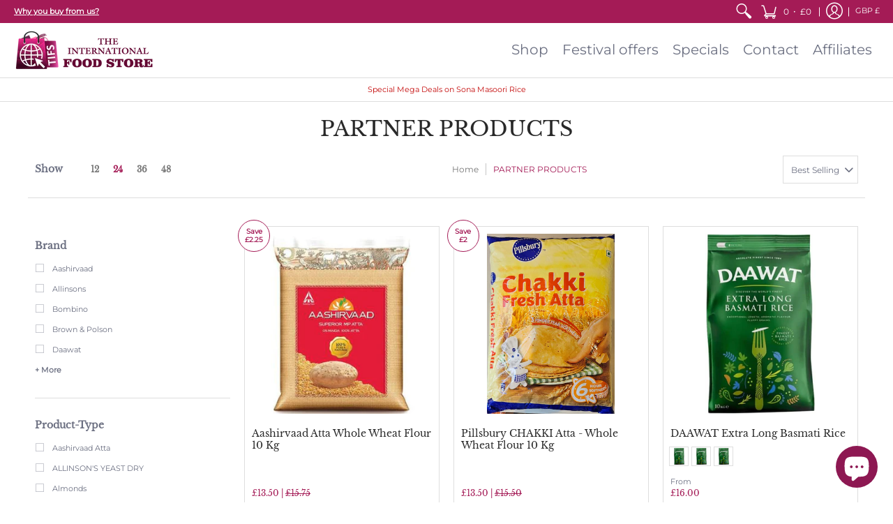

--- FILE ---
content_type: text/html; charset=utf-8
request_url: https://www.theinternationalfoodstore.com/collections/partner-products
body_size: 71011
content:
<!doctype html>
<html lang="en" class="fonts-loading">
  <head> <!-- Google tag (gtag.js) -->
<script async src="https://www.googletagmanager.com/gtag/js?id=G-PX64Y45D14"></script>
<script>
  window.dataLayer = window.dataLayer || [];
  function gtag(){dataLayer.push(arguments);}
  gtag('js', new Date());

  gtag('config', 'G-PX64Y45D14');
</script><meta charset="utf-8">
<meta http-equiv="X-UA-Compatible" content="IE=edge,chrome=1">
<meta name="viewport" content="width=device-width,initial-scale=1.0,maximum-scale=1"><meta name="theme-color" content="#a41b56">
<title>PARTNER PRODUCTS | The International Food Store</title><link rel="canonical" href="https://www.theinternationalfoodstore.com/collections/partner-products" /><link rel="shortcut icon" href="//www.theinternationalfoodstore.com/cdn/shop/files/FAVICON--3_32x32.png?v=1615321641" type="image/png"><link rel="preload" href="//www.theinternationalfoodstore.com/cdn/shop/t/2/assets/styles.min.css?v=96736477465765900721599939242" as="style">
<link rel="preload" href="//www.theinternationalfoodstore.com/cdn/shop/t/2/assets/script.initial.js?v=55738552683504843911599939240" as="script">
<link rel="preload" href="//www.theinternationalfoodstore.com/cdn/shop/t/2/assets/script.jquery.js?v=108501918266506703261599939240" as="script">
<link rel="preload" href="//www.theinternationalfoodstore.com/cdn/shop/t/2/assets/script.min.js?v=114045496372835382761599939241" as="script">

<link rel="preconnect" href="https://cdn.shopify.com">
<link rel="preconnect" href="https://fonts.shopifycdn.com"><style>
  	
  @font-face {
  font-family: "Libre Baskerville";
  font-weight: 400;
  font-style: normal;
  font-display: swap;
  src: url("//www.theinternationalfoodstore.com/cdn/fonts/libre_baskerville/librebaskerville_n4.2ec9ee517e3ce28d5f1e6c6e75efd8a97e59c189.woff2") format("woff2"),
       url("//www.theinternationalfoodstore.com/cdn/fonts/libre_baskerville/librebaskerville_n4.323789551b85098885c8eccedfb1bd8f25f56007.woff") format("woff");
}

  @font-face {
  font-family: Montserrat;
  font-weight: 400;
  font-style: normal;
  font-display: swap;
  src: url("//www.theinternationalfoodstore.com/cdn/fonts/montserrat/montserrat_n4.81949fa0ac9fd2021e16436151e8eaa539321637.woff2") format("woff2"),
       url("//www.theinternationalfoodstore.com/cdn/fonts/montserrat/montserrat_n4.a6c632ca7b62da89c3594789ba828388aac693fe.woff") format("woff");
}

    
  @font-face {
    font-family: 'Red_Plug_Design_v4';
    src:  
      url(//www.theinternationalfoodstore.com/cdn/shop/t/2/assets/Red_Plug_Design_v4.woff2?v=47155164934155377441599939239) format('woff2'),
      url(//www.theinternationalfoodstore.com/cdn/shop/t/2/assets/Red_Plug_Design_v4.woff?v=62137811575620235211599939239) format('woff');
    font-display: swap;
    font-weight: normal;
    font-style: normal;
  }
  
  :root {
    
    /* DEFAULT COLORS */

	--white:#fff;
    --black:#000;
    --body_font_color:#6b6f81;
    --body_font_color_05:rgba(107, 111, 129, 0.05);
    --body_font_color_25:rgba(107, 111, 129, 0.25);
    --body_font_color_50:rgba(107, 111, 129, 0.5);
    --body_font_color_lighten_15:#9396a5;
    --body_font_color_darken_10:#545765;
    --body_font_hover_color:#000000;
    --headline_font_color:#292929;
    --headline_font_color_00:rgba(41, 41, 41, 0.0);
    --headline_font_color_05:rgba(41, 41, 41, 0.05);
    --headline_font_color_08:rgba(41, 41, 41, 0.08);
    --button_color:#a41b56;
    --button_color_25:rgba(164, 27, 86, 0.25);
    --button_color_lighten_30:#e870a4;
    --button_color_darken_15:#621034;
    --hover_button_color:#c8286d;
    --line_color:#dedede;
    --line_color_05:rgba(222, 222, 222, 0.05);
    --line_color_darken_10:#c5c5c5;
    --error_color:#990000;
    --error_color_00:rgba(153, 0, 0, 0.0);
    --error_color_75:rgba(153, 0, 0, 0.75);
    --section_color_primary:#f2edef;
    --section_color_secondary:#f8f8f7;
    --badge_color:#a41b56;
    --badge_background_color:#ffffff;
    --a11ygrey:#767676;
    
    /* DEFAULT FONTS */

    --headline_font:"Libre Baskerville", serif;
    --headline_font_fallback:serif;
    --headline_font_weight:400;
  	--headline_font_weight_bold:700;
  	--headline_font_weight_medium:500;
  	--headline_font_style:normal;

    --body_font:Montserrat, sans-serif;
    --body_font_fallback:sans-serif;        
    --body_font_weight:400;
    --body_font_weight_bold:700;
    --body_font_weight_medium:500;
  	--body_font_style:;
    
    /* DEFAULT ICONS */

    --icon_font:'Red_Plug_Design_v4';

    --square_solid: '\e900';
    --square_crossed: '\e905'; 
    --x_only: '\e928';
    --check: '\e91a';

    --box: '\e901';
    --box_check: '\e907';

    --circle: '\e903';
    --circle_check: '\e90f';

    --menu_plus: '\e904';
    --menu_minus: '\e925';
    --menu_times: '\e90c';

    --arrow_down: '\e91c';
    --arrow_left: '\e91d';
    --arrow_right: '\e91e';
    --arrow_up: '\e91f';

    --rss: '\e927';
    --play: '\e940';
    --threed: '\e911';
    --bag: '\e917';
    --cart: '\e902';
    --search: '\e918';
    --account:'\e919';

    --pen: '\e920';
    --pencil: '\e921';
    --edit: '\e922';
    --pencil_ruler: '\e945';
    --fire: '\e95a';
    --cloud: '\e97b';
    --cloud_check: '\e98f';
    --shield: '\e9a1';
    --shield_check: '\e9a4';
    --shield_star: '\e9ac';
    --lock: '\e9b4';
    --lock_encrypt: '\e9ae';
    --gear: '\e9c5';
    --wrench: '\e9c6';
    --screwdriver: '\e9c8';
    --hammer: '\e9c9';
    --hammer_wrench: '\e9cb';
    --wrench_screwdriver: '\e9cc';
    --axe: '\e9ce';
    --trash: '\e9d8';
    --leaf: '\ec9b';
    --recycle: '\e9d7';
    --star: '\e9e9';
    --envelope: '\e9f2';
    --envelope_open: '\e9f3';
    --envelope_letter: '\e9f4';
    --paper_plane: '\e9f9';
    --binoculars: '\ea10';
    --file_text: '\ea22';
    --clipboard_text: '\ea42';
    --clipboard_paper: '\ea44';
    --newsletter: '\ea53';
    --certificate_vert: '\ea57';
    --certificate_horiz: '\ea58';
    --medal: '\ea59';
    --trophy: '\ea5e';
    --ticket: '\ea83';
    --megaphone: '\ea84';
    --camera: '\ea98';
    --bookmark: '\eaa9';
    --user_chat: '\eaba';
    --support: '\eac1';
    --shirt: '\eb02';
    --tank_top: '\eb03';
    --tag: '\eb32';
    --tag_text: '\eb33';
    --credit_card: '\eb36';
    --telephone: '\eb60';
    --telephone_answer: '\eb4d';
    --map: '\eb70';
    --map_marker: '\eb65';
    --map_marker_check: '\eb6a';
    --calendar: '\eb73';
    --smartphone: '\eba6';
    --monitor: '\ebc5';
    --power: '\ebd4';
    --lamp_bright: '\ebda';
    --bubble_text: '\ec0c';
    --bubble_two: '\ec10';
    --bubble_shiny: '\ec12';
    --bubble_chat: '\ec13';
    --heart: '\ec2e';
    --gift: '\ec51';
    --crown: '\ec59';
    --diamond: '\ec5d';
    --diamond_shield: '\ec5c';
    --weight_kg: '\ec75';
    --weight_lb: '\ec76';
    --weight_oz: '\ec77';
    --platter: '\ec7c';
    --piggy_bank: '\eb37';
    --rocket: '\eca8';
    --hand_truck: '\ecb1';
    --truck: '\ecd7';
    --truck_check: '\ecda';
    --box_ship: '\eb1a';
    --cube_ship: '\ed00';
    --cube_return: '\ed05';
    --ghost: '\ed41';
    --witch_hat: '\ed45';
    --halloween: '\ed46';
    --snowman: '\ed47';
    --christmas_tree: '\ed48';
    --easter_egg: '\ed49';
    --bell: '\ed55';
    --volume: '\ed5b';
    --return: '\ed8c';
    --sync: '\ed8d';
    --history: '\ed9a';
    --alarm: '\eda5';
    --pleased: '\ed26';
    --smiley: '\ed1c';
    --horns: '\ef04';
    --thumbs_up: '\edca';
    --thumbs_up_fb: '\edcc';
    --warning_triangle: '\ee23';
    --warning_octagon: '\ee25';
    --stop: '\ee24';
	--facebook: '\e94d';
    --google_plus: '\e94e';
    --instagram: '\e94f';
    --pinterest: '\e952';
    --tumblr: '\e954';
    --twitter: '\e955';
    --vimeo: '\e956';
    --youtube: '\e958';
    
    /* DEFAULT SIZES */
  
	--base:14px;
    --xx_small:calc(var(--base) * 0.75);	/* p  / 12 */
    --x_small:calc(var(--base) * 0.875);	/* h6 / 14 */
    --small:var(--base);					/* h5 / 16 */
    --medium:calc(var(--base) * 1.125);		/* h4 / 18 */
    --large:calc(var(--base) * 1.625);		/* h3 / 26 */
    --x_large:calc(var(--base) * 2.125);	/* h2 / 34 */
    --xx_large:calc(var(--base) * 3);		/* h1 / 48 */
    --jumbo:calc(var(--base) * 4);			/* Icons / 56 */

    --master_spacing:20px;
    --swatches:36px;

  }
  
  
  

  

  .badge {
    height:36px;
    padding:4px;
    width:36px;
  }
  
  

  .placeholder-svg-background {background-image:url('data:image/svg+xml,%3Csvg xmlns=%22http://www.w3.org/2000/svg%22 viewBox=%220 0 1052 400%22%3E%3Cpath d=%22M103 177.9c0-.3-.2-.5-.4-.7-.2-.2-.5-.2-.8-.2l-13.4 3.1c-.3.1-.6.3-.7.6l-.7 2c-.7 1.9-2.6 2.6-3.6 2.9-1.2.3-2.5.6-3.8.9-6.3 1.5-14.1 3.3-21.4 6.6-6.8-6.3-12.7-11.1-15.7-13.5-.5-.4-1.2-.6-1.8-.5-.6.1-1.1.4-1.5.8-.5.3-2.1 1.5-2.8 3.7-2.9 9.4 1.8 15.3 7 19.9-4.9 5.5-8.1 12.9-8.1 22.9 0 36.1 20.1 42.8 33.4 47.3 8.1 2.7 12.7 4.5 12.7 9.6 0 5.4-5.4 7.2-12.8 9.7-14.1 4.7-33.3 11.1-33.3 47.2 0 10.2 3.3 17.7 8.4 23.2-5.3 4.6-10.2 10.6-7.3 20.1.7 2.2 2.2 3.3 2.8 3.7.4.4.9.7 1.5.8h.3c.5 0 1.1-.2 1.5-.5 3.1-2.4 9.2-7.4 16.1-13.9 7.2 3.2 14.9 5 21 6.4 1.4.3 2.6.6 3.8.9 1.1.3 2.9 1 3.6 2.9l.7 2c.1.3.4.6.7.6l13.4 3.1h.2c.2 0 .4-.1.6-.2.2-.2.4-.4.4-.7 6.9-50.3.2-77.3-3.8-93.4-1.3-5.3-2.3-9.2-2.3-12.1s.9-6.8 2.3-12.1c4.1-15.9 10.7-42.8 3.8-93.1zm-64.8 6.4c.5-1.8 2-2.6 2-2.7l.3-.3c.1-.1.2-.2.3-.2.1 0 .2 0 .3.1 2.8 2.3 8.5 6.8 15 12.8-4.2 2.1-8.1 4.7-11.5 8-6.5-5.7-8.4-11-6.4-17.7zm3 201.6c-.1.1-.3.1-.3.1-.1 0-.2 0-.3-.2l-.3-.3s-1.5-.9-2-2.7c-2.1-6.9-.1-12.1 6.8-18.1 3.4 3.3 7.4 5.8 11.6 7.9-6.8 6.3-12.5 11-15.5 13.3zM95 283.3c0 3.2 1 7.1 2.3 12.6 3.9 15.8 10.5 42.3 3.9 91.5l-11.8-2.7-.5-1.5c-.7-2-2.6-3.5-5-4.2-1.2-.3-2.5-.6-3.9-.9-16-3.7-42.8-10-42.8-37.9 0-34.6 18.5-40.8 32-45.3 7.6-2.5 14.2-4.7 14.2-11.6 0-6.8-6.5-8.9-14.1-11.5-13.5-4.5-32.1-10.7-32.1-45.4 0-27.9 26.8-34.2 42.8-37.9 1.4-.3 2.7-.6 3.9-.9 2.5-.6 4.3-2.1 5-4.2l.5-1.5 11.8-2.7c6.6 49.3 0 75.7-3.9 91.5-1.3 5.5-2.3 9.4-2.3 12.6z%22/%3E%3Cpath d=%22M96 372c-1.6 0-2.5 2.8-2.5 5.6s.8 5.6 2.5 5.6 2.5-2.8 2.5-5.6-.9-5.6-2.5-5.6zm0 10.2c-.6 0-1.5-1.8-1.5-4.6s.9-4.6 1.5-4.6 1.5 1.8 1.5 4.6-.9 4.6-1.5 4.6zm0-187.5c1.6 0 2.5-2.8 2.5-5.6s-.8-5.6-2.5-5.6-2.5 2.8-2.5 5.6c0 2.9.9 5.6 2.5 5.6zm0-10.1c.6 0 1.5 1.8 1.5 4.6s-.9 4.6-1.5 4.6-1.5-1.8-1.5-4.6.9-4.6 1.5-4.6zM83.5 296.7c-18.6.8-43.3 5.7-43.3 40.1 0 10.6 3.2 19 9.4 24.8 5 4.7 14.3 9.9 31 9.9 1.8 0 3.6-.1 5.6-.2 6.5-.4 11.9-4.9 13.4-11.1 1.6-6.5 6.1-29.8-4.5-56-1.9-4.7-6.6-7.6-11.6-7.5zm-42.3 40.1c0-33.2 23.8-38.2 41.9-39-.1.2-.2.3-.2.6.2 4.8.4 9.3.6 13.7-.1 23.6-15.1 33.9-28.4 43-2 1.4-3.9 2.6-5.7 4-.2.2-.4.4-.4.6-5.2-5.6-7.8-13.3-7.8-22.9zm8.9 24c.2 0 .3-.1.4-.2 1.8-1.3 3.6-2.6 5.6-3.9 10.8-7.4 23.8-16.3 28-33.3.4 5.8.8 11.1 1.1 15.7-4.8 8.6-12.2 17.7-22.6 27.8-.3.2-.3.6-.3.9-4.5-1.5-8.7-3.7-12.2-6.9.1-.1.1-.1 0-.1zm36 9.5c-5.5.4-14 .3-22-2 9.5-9.3 16.5-17.8 21.4-25.8 1.4 16.4 2.6 26.8 2.6 26.9 0 .2.1.4.2.5-.7.3-1.4.4-2.2.4zm12.5-10.4c-1.1 4.5-4.3 7.9-8.5 9.5v-.2c0-.1-1.4-11.8-2.9-30-.6-7.5-1.3-16.7-1.8-27.3v-.6c0-.1 0-.2-.1-.2-.2-4.1-.4-8.4-.5-12.9 0-.2-.1-.3-.2-.5 4.1.3 7.8 2.9 9.4 6.8 10.7 25.9 6.2 49 4.6 55.4zm1-153c-1.6-6.2-7-10.7-13.4-11.1-20.3-1.3-31.1 4.6-36.6 9.7-6.2 5.8-9.4 14.2-9.4 24.8 0 34.3 24.7 39.3 43.3 40.1h.5c4.8 0 9.3-3 11.1-7.5 10.6-26.2 6.1-49.5 4.5-56zM81 196.6c1.9 0 3.6.1 5.1.2.8.1 1.6.2 2.4.4-.2.2-.3.4-.3.6 0 .1-1.2 10.5-2.6 26.9-4.9-8.1-12-16.5-21.4-25.8-.1-.1-.1-.1-.2-.1 5.8-1.7 11.9-2.2 17-2.2zm-39.8 33.7c0-9.6 2.6-17.3 7.8-22.8 0 .3.1.6.4.8 1.7 1.3 3.5 2.5 5.4 3.8 13.6 9.4 29.1 20.1 28.1 45.6-.2 4.2-.2 7.3-.3 11.2 0 .2.1.3.1.5-18.1-.9-41.5-6.1-41.5-39.1zm43.2 39.1c.1-.1.2-.3.2-.5 0-3.9.1-7 .3-11.2 1-26.6-15.6-38.1-29-47.3-1.9-1.3-3.6-2.5-5.3-3.7-.2-.1-.4-.2-.6-.2l.2-.2c3.5-3.3 7.8-5.5 12.3-7-.2.4-.1.8.2 1.1 10.4 10.2 17.8 19.3 22.7 28.1 3 5.4 4.7 10.3 5.1 14.6.6 7.1 1.2 13 2 20.4 0 .4.4.8.8.8-1.9 3-5.3 4.9-8.9 5.1zm10-7.5c-.7-6.8-1.3-12.5-1.9-19.1-.4-4.5-2.2-9.6-5.2-15.1 1.4-18 2.8-29.6 2.8-29.7v-.3c4.2 1.6 7.4 5 8.5 9.5 1.6 6.3 6 29.1-4.2 54.7zM204.6 71.5c16 0 29.1-13 29.1-29.1s-13-29.1-29.1-29.1-29.1 13-29.1 29.1 13.1 29.1 29.1 29.1zm0-57.1c15.5 0 28.1 12.6 28.1 28.1 0 15.5-12.6 28.1-28.1 28.1S176.5 58 176.5 42.5c0-15.5 12.6-28.1 28.1-28.1z%22/%3E%3Cpath d=%22M227.5 42.7c0 .3.2.5.5.5h3.1c.3 0 .5-.2.5-.5s-.2-.5-.5-.5H228c-.3 0-.5.3-.5.5zm-49.4.5h3.1c.3 0 .5-.2.5-.5s-.2-.5-.5-.5h-3.1c-.3 0-.5.2-.5.5s.2.5.5.5zm26.2 22.2c-.3 0-.5.2-.5.5V69c0 .3.2.5.5.5s.5-.2.5-.5v-3.1c0-.3-.2-.5-.5-.5zm0-45.9c.3 0 .5-.2.5-.5v-3.1c0-.3-.2-.5-.5-.5s-.5.2-.5.5V19c0 .3.2.5.5.5zm12.4 42.9c-.1-.2-.4-.3-.7-.2-.2.1-.3.4-.2.7l1.6 2.7c.1.2.3.2.4.2.1 0 .2 0 .2-.1.2-.1.3-.4.2-.7l-1.5-2.6zm-24.2-39.9c.1.2.3.2.4.2.1 0 .2 0 .2-.1.2-.1.3-.4.2-.7l-1.6-2.7c-.1-.2-.4-.3-.7-.2-.2.1-.3.4-.2.7l1.7 2.8zm-8.3 31.1l-2.8 1.6c-.2.1-.3.4-.2.7.1.2.3.2.4.2.1 0 .2 0 .2-.1l2.8-1.6c.2-.1.3-.4.2-.7 0-.1-.4-.2-.6-.1zm40.6-22.3c.1 0 .2 0 .2-.1l2.8-1.6c.2-.1.3-.4.2-.7-.1-.2-.4-.3-.7-.2l-2.8 1.6c-.2.1-.3.4-.2.7.1.2.3.3.5.3zm3 24l-2.8-1.6c-.2-.1-.5-.1-.7.2-.1.2-.1.5.2.7l2.8 1.6c.1 0 .2.1.2.1.2 0 .3-.1.4-.2.2-.4.2-.7-.1-.8zm-46.4-25.7l2.8 1.6c.1 0 .2.1.2.1.2 0 .3-.1.4-.2.1-.2.1-.5-.2-.7l-2.8-1.6c-.2-.1-.5-.1-.7.2s.1.5.3.6zm11.8 32.6c-.2-.1-.5-.1-.7.2l-1.6 2.8c-.1.2-.1.5.2.7.1 0 .2.1.2.1.2 0 .3-.1.4-.2l1.6-2.8c.2-.4.1-.7-.1-.8zM216 22.7c.1 0 .2.1.2.1.2 0 .3-.1.4-.2l1.6-2.8c.1-.2.1-.5-.2-.7-.2-.1-.5-.1-.7.2l-1.6 2.8c0 .1.1.4.3.6zm-12.9 19.1s.1 0 .1.1c-.1.2-.1.5-.1.7l1.4 11.2c.1 1.1.4 2.2.9 3.2l.9 1.9c.1.2.3.3.5.3h.1c.2 0 .4-.2.4-.4l.3-2.1c.2-1.1.2-2.4.1-3.6l-1.2-10h13.2c2 0 4 0 5.9-.5.2-.1.4-.1.4-.4 0-.2-.2-.4-.4-.4-1.9-.5-3.9-.7-5.9-.7h-14c-.3-.3-.7-.4-1.2-.3-.3 0-.5.1-.7.3 0 0 0-.1-.1-.1l-18.1-14.8c-.2-.2-.5-.1-.7.1-.2.2-.1.5.1.7l18.1 14.8zm16.5.4c1.1 0 2.2-.2 3.3 0-1.1.2-2.2 0-3.3 0h-13.4 13.4z%22/%3E%3Cpath d=%22M211.3 38.3c.3 0 .5-.2.5-.5V27c0-.3-.2-.5-.5-.5s-.5.2-.5.5v10.9c0 .2.2.4.5.4zm-3-2.1c.3 0 .5-.2.5-.5v-6.5c0-.3-.2-.5-.5-.5s-.5.2-.5.5v6.5c0 .2.2.5.5.5zm-57.7-2h5.9c.3 0 .5-.2.5-.5s-.2-.5-.5-.5h-5.9c-.3 0-.5.2-.5.5s.2.5.5.5zm-8.1 5h2.4c.3 0 .5-.2.5-.5s-.2-.5-.5-.5h-2.4c-.3 0-.5.2-.5.5s.3.5.5.5zm13.1 4.5c0 .3.2.5.5.5h2.8c.3 0 .5-.2.5-.5s-.2-.5-.5-.5h-2.8c-.2 0-.5.3-.5.5zm-13.8 6.5h4c.3 0 .5-.2.5-.5s-.2-.5-.5-.5h-4c-.3 0-.5.2-.5.5s.2.5.5.5zm6.9 0h1.5c.3 0 .5-.2.5-.5s-.2-.5-.5-.5h-1.5c-.3 0-.5.2-.5.5s.3.5.5.5zm-34.9-16h5.9c.3 0 .5-.2.5-.5s-.2-.5-.5-.5h-5.9c-.3 0-.5.2-.5.5s.2.5.5.5zm-6.4 0h2.1c.3 0 .5-.2.5-.5s-.2-.5-.5-.5h-2.1c-.3 0-.5.2-.5.5s.3.5.5.5zm-11.3 0h5.3c.3 0 .5-.2.5-.5s-.2-.5-.5-.5h-5.3c-.3 0-.5.2-.5.5s.2.5.5.5zm20.4 9.5c0 .3.2.5.5.5h7.7c.3 0 .5-.2.5-.5s-.2-.5-.5-.5H117c-.3 0-.5.3-.5.5zm-4.8.5h2c.3 0 .5-.2.5-.5s-.2-.5-.5-.5h-2c-.3 0-.5.2-.5.5s.3.5.5.5zm-11.8 5.5c0 .3.2.5.5.5h5.5c.3 0 .5-.2.5-.5s-.2-.5-.5-.5h-5.5c-.3 0-.5.3-.5.5zM83.3 34.2h5.1c.3 0 .5-.2.5-.5s-.2-.5-.5-.5h-5.1c-.3 0-.5.2-.5.5s.3.5.5.5zm9 4h4.1c.3 0 .5-.2.5-.5s-.2-.5-.5-.5h-4.1c-.3 0-.5.2-.5.5s.3.5.5.5zm-9.5 1h2.4c.3 0 .5-.2.5-.5s-.2-.5-.5-.5h-2.4c-.3 0-.5.2-.5.5s.2.5.5.5zm-9.2-1h4.1c.3 0 .5-.2.5-.5s-.2-.5-.5-.5h-4.1c-.3 0-.5.2-.5.5s.2.5.5.5zm14 11.5c0 .3.2.5.5.5h1.5c.3 0 .5-.2.5-.5s-.2-.5-.5-.5h-1.5c-.3 0-.5.3-.5.5z%22/%3E%3Cpath d=%22M54.8 56.8v-.3c0-.1-.2-.3-.2-.3h5.2v1.5c0 1.3 1 2.5 2.3 2.5h6.7c1.3 0 2-1.2 2-2.5v-1.4h57v1.3c0 1.3 1.2 2.5 2.5 2.5h6.7c1.3 0 2.8-1.2 2.8-2.5v-1.5h28.5c.5 3 3.1 6 6.4 6h3.3c5.3 7 13.5 12.1 22.9 13.2.4 1.7 1.9 3 3.7 3s3.4-1.4 3.7-3.1c9.5-1.1 17.7-6 23-13.4.2.1.3.3.5.3h3.4c2.8 0 5.2-2 6.1-5H283l79.2.1c2.2 0 4.4-.6 6.3-1.8 4.5-3 10-7.5 10-12.6s-5.4-9.7-10-12.6c-1.9-1.2-4-1.8-6.3-1.8l-120.5.1c-.5-3.1-3.1-5.4-6.4-5.4h-3.8c-.1 0-.2-.1-.3-.1-6-8.2-15.7-13.5-26.7-13.5-10.9 0-20.6 5.6-26.6 13.6h-3.3c-2.8 0-5.2 2-6.1 4h-28.8V26c0-1.3-1.4-2.8-2.8-2.8h-6.7c-1.3 0-2.5 1.4-2.5 2.8v1.3h-57V26c0-1.3-.6-2.8-2-2.8H62c-1.3 0-2.3 1.4-2.3 2.8v1.2h-5V27c0-3.3-2.8-5.7-6.1-5.7H31.2c-3.3 0-6.4 2.4-6.4 5.7v29.8c0 3.3 3.1 5.5 6.4 5.5h17.5c3.3-.1 6.1-2.3 6.1-5.5zm149.8 20.4c-1.2 0-2.3-.8-2.7-1.9.9.1 1.8.1 2.7.1s1.8 0 2.7-.1c-.4 1.1-1.4 1.9-2.7 1.9zM367.4 32c3.4 2.2 9.1 6.6 9.1 11 0 2.8-2.3 5.4-4.8 7.6-.1-.1-.2-.4-.4-.4h-7.1c-.3 0-.5.2-.5.5s.2.5.5.5h6.6c-1.2 1-2.3 1.9-3.3 2.6-1.5 1-3.3 1.6-5.2 1.6l-120.4.1V35.2h2.7c.3 0 .5-.2.5-.5s-.2-.5-.5-.5h-2.7v-3.7h120.4c1.7 0 3.5.5 5.1 1.5zm-132-6.8c2.5 0 4.4 1.8 4.4 4.2v25.9c0 2.5-2 4.8-4.4 4.8h-2.8c3.2-5 5-11.1 5-17.5s-1.8-12.5-5-17.5h2.8zm-30.8-13.7c17.1 0 31 13.9 31 31s-13.9 31-31 31-31-13.9-31-31 13.9-31 31-31zm-30 13.7h2c-3.2 5-5 11.1-5 17.5s1.8 12.5 5 17.5h-2c-2.5 0-4.9-2.4-4.9-4.8V29.5c.1-2.5 2.5-4.3 4.9-4.3zm-6.8 4v20h-2.3c-.3 0-.5.2-.5.5s.2.5.5.5h2.3v4h-28v-25h28zm-30 28.6c0 .2-.2.4-.4.4h-7.1c-.2 0-.4-.2-.4-.4V25.7c0-.2.2-.4.4-.4h7.1c.2 0 .4.2.4.4v32.1zm-10-28.4v7.9h-4.1c-.3 0-.5.2-.5.5s.2.5.5.5h4.1v16.1h-57v-25h57zm-58 28.4c0 .2-.2.4-.4.4h-7.1c-.2 0-.4-.2-.4-.4V25.7c0-.2.2-.4.4-.4h7.1c.2 0 .4.2.4.4v32.1zm-10-3.6H49c-1.9 0-3.2-1.4-3.2-3.2v-5.6c0-.1-.2-.1-.2-.1h7.2v2.6c0 .6.4 1 1 1s1-.4 1-1v-12c0-.6-.4-1-1-1s-1 .4-1 1v2.3h-7v-5.5c0-1.8 1.4-3.5 3.2-3.5h10.8v25zm-16-21.5v5.5h-13V27.4c0-.7.5-1.1 1.2-1.1h15.9c.7 0 1.3 0 1.3 1H49c-3-.1-5.2 2.5-5.2 5.4zm-13.4 7.5h22.4v3H30.4c-.4 0-.6-.6-.6-1v-.8c0-.3.2-1.2.6-1.2zm.4 5h12.9s.1 0 .1.1V51c0 3 2.3 5.2 5.2 5.2h.2c0 1-.6 1-1.3 1H32c-.7 0-1.2-.1-1.2-.9V45.2zm-4 11.6V27c0-2.2 2.2-3.7 4.4-3.7h17.5c2.2 0 4.1 1.6 4.1 3.7v.3h-2.6c0-1-1.1-2-2.3-2H32c-1.3 0-2.2.8-2.2 2.1v11.5c-1 .3-2 1.4-2 2.6v.8c0 1.3 1 2.3 2 2.6v11.5c0 1.3.9 1.9 2.2 1.9h15.9c1.3 0 2.3-1 2.3-2h2.4s.1.2.1.3v.3c0 2.2-1.9 3.5-4.1 3.5H31.2c-2.2-.2-4.4-1.5-4.4-3.6z%22/%3E%3Cpath d=%22M246.9 51.2h5.9c.3 0 .5-.2.5-.5s-.2-.5-.5-.5h-5.9c-.3 0-.5.2-.5.5s.2.5.5.5zm25.5 0h3.9c.3 0 .5-.2.5-.5s-.2-.5-.5-.5h-3.9c-.3 0-.5.2-.5.5s.3.5.5.5zm5.8-4.5c0 .3.2.5.5.5h2.4c.3 0 .5-.2.5-.5s-.2-.5-.5-.5h-2.4c-.2 0-.5.3-.5.5zm-22.4-5.5h5.3c.3 0 .5-.2.5-.5s-.2-.5-.5-.5h-5.3c-.3 0-.5.2-.5.5s.3.5.5.5zm16.4-.5c0 .3.2.5.5.5h7.2c.3 0 .5-.2.5-.5s-.2-.5-.5-.5h-7.2c-.3 0-.5.3-.5.5zm38.3-5.5h5.9c.3 0 .5-.2.5-.5s-.2-.5-.5-.5h-5.9c-.3 0-.5.2-.5.5s.3.5.5.5zm47.9 16h2.3c.3 0 .5-.2.5-.5s-.2-.5-.5-.5h-2.3c-.3 0-.5.2-.5.5s.2.5.5.5zm-7.9-5h-2.4c-.3 0-.5.2-.5.5s.2.5.5.5h2.4c.3 0 .5-.2.5-.5s-.2-.5-.5-.5zm13.1-5h4.1c.3 0 .5-.2.5-.5s-.2-.5-.5-.5h-4.1c-.3 0-.5.2-.5.5s.2.5.5.5zm-4.1-6h1.5c.3 0 .5-.2.5-.5s-.2-.5-.5-.5h-1.5c-.3 0-.5.2-.5.5s.2.5.5.5zm-14.6 0h8.9c.3 0 .5-.2.5-.5s-.2-.5-.5-.5h-8.9c-.3 0-.5.2-.5.5s.2.5.5.5zm-11.7 0h2.8c.3 0 .5-.2.5-.5s-.2-.5-.5-.5h-2.8c-.3 0-.5.2-.5.5s.2.5.5.5zm-52.6 15.5c0 .3.2.5.5.5h2.3c.3 0 .5-.2.5-.5s-.2-.5-.5-.5h-2.3c-.3 0-.5.3-.5.5zm34.8 0c0 .3.2.5.5.5h2.3c.3 0 .5-.2.5-.5s-.2-.5-.5-.5h-2.3c-.3 0-.5.3-.5.5zm-17-4c0 .3.2.5.5.5h2.3c.3 0 .5-.2.5-.5s-.2-.5-.5-.5h-2.3c-.3 0-.5.3-.5.5zm-2.6-5.5h4.5c.3 0 .5-.2.5-.5s-.2-.5-.5-.5h-4.5c-.3 0-.5.2-.5.5s.3.5.5.5zm41.5 9H335c-.3 0-.5.2-.5.5s.2.5.5.5h2.3c.3 0 .5-.2.5-.5s-.2-.5-.5-.5zm-2.3-3.5c0-.3-.2-.5-.5-.5h-2.4c-.3 0-.5.2-.5.5s.2.5.5.5h2.4c.3 0 .5-.2.5-.5zm-5.9-5.5h4.5c.3 0 .5-.2.5-.5s-.2-.5-.5-.5h-4.5c-.3 0-.5.2-.5.5s.2.5.5.5zm-38.9 5c1.7 0 3.2-1.4 3.2-3.2s-1.4-3.2-3.2-3.2-3.2 1.5-3.2 3.2 1.4 3.2 3.2 3.2zm0-4.4c.6 0 1.2.5 1.2 1.2s-.5 1.2-1.2 1.2-1.2-.6-1.2-1.2.5-1.2 1.2-1.2zm16.1 4.4c1.7 0 3.2-1.4 3.2-3.2s-1.4-3.2-3.2-3.2-3.2 1.4-3.2 3.2 1.5 3.2 3.2 3.2zm0-4.4c.6 0 1.2.5 1.2 1.2s-.5 1.2-1.2 1.2-1.2-.5-1.2-1.2.6-1.2 1.2-1.2zm16.2 4.4c1.7 0 3.2-1.4 3.2-3.2s-1.4-3.2-3.2-3.2-3.2 1.4-3.2 3.2 1.4 3.2 3.2 3.2zm0-4.4c.6 0 1.2.5 1.2 1.2s-.5 1.2-1.2 1.2c-.6 0-1.2-.5-1.2-1.2s.5-1.2 1.2-1.2zm13 1.2c0 1.7 1.4 3.2 3.2 3.2s3.2-1.4 3.2-3.2-1.4-3.2-3.2-3.2-3.2 1.5-3.2 3.2zm3.1-1.2c.6 0 1.2.5 1.2 1.2s-.5 1.2-1.2 1.2c-.6 0-1.2-.5-1.2-1.2s.6-1.2 1.2-1.2zM76.4 43.7c0 .3.2.5.5.5h4.7c.3 0 .5-.2.5-.5s-.2-.5-.5-.5h-4.7c-.2 0-.5.3-.5.5zm196.1-8.5h2.9c.3 0 .5-.2.5-.5s-.2-.5-.5-.5h-2.9c-.3 0-.5.2-.5.5s.3.5.5.5zm-66.5 280c-.2-.2-.5-.2-.7-.1-.2.2-.2.5-.1.7 1 1.2 2.1 2.3 3.2 3.3.1.1.2.1.3.1.1 0 .3-.1.4-.2.2-.2.2-.5 0-.7-1-.9-2.1-1.9-3.1-3.1zm59.6-21.8c0-5.2-1.1-10.2-3.3-14.8-.1-.2-.4-.4-.7-.2-.2.1-.4.4-.2.7 2.2 4.5 3.2 9.3 3.2 14.4 0 18.4-15 33.3-33.3 33.3-7.1 0-13.8-2.2-19.5-6.3-.2-.2-.5-.1-.7.1-.2.2-.1.5.1.7 5.9 4.2 12.8 6.5 20.1 6.5 18.9 0 34.3-15.4 34.3-34.4zm-6.9-18.9c.1.1.3.2.4.2.1 0 .2 0 .3-.1.2-.2.3-.5.1-.7-1-1.4-2-2.7-3.2-4-.2-.2-.5-.2-.7 0-.2.2-.2.5 0 .7 1.1 1.3 2.2 2.6 3.1 3.9zm-12.6-10.9c2.3 1.1 4.4 2.5 6.3 4.1.1.1.2.1.3.1.1 0 .3-.1.4-.2.2-.2.1-.5-.1-.7-2-1.7-4.2-3.1-6.5-4.2-.2-.1-.5 0-.7.2-.1.2 0 .5.3.7zm-48.2 29.8c0-18.4 15-33.3 33.3-33.3 3.2 0 6.5.5 9.5 1.4.3.1.5-.1.6-.3.1-.3-.1-.5-.3-.6-3.2-.9-6.5-1.4-9.8-1.4-18.9 0-34.3 15.4-34.3 34.3 0 2.1.2 4.3.6 6.3 0 .2.3.4.5.4h.1c.3-.1.5-.3.4-.6-.4-2-.6-4.1-.6-6.2zm1.6 10c-.1-.3-.4-.4-.6-.3-.3.1-.4.4-.3.6.7 2.3 1.7 4.6 2.9 6.7.1.2.3.3.4.3.1 0 .2 0 .2-.1.2-.1.3-.4.2-.7-1.2-2-2.1-4.2-2.8-6.5z%22/%3E%3Cpath d=%22M231.3 315c11.9 0 21.6-9.7 21.6-21.6s-9.7-21.6-21.6-21.6-21.6 9.7-21.6 21.6 9.7 21.6 21.6 21.6zm0-41.1c4.6 0 8.8 1.6 12.1 4.3l-10 12.1c-.2.2-.1.5.1.7.1.1.2.1.3.1.1 0 .3-.1.4-.2l10-12.1c4.1 3.6 6.7 8.8 6.7 14.7 0 10.8-8.8 19.6-19.6 19.6-4.5 0-8.6-1.5-11.9-4.1l10-12.1c.2-.2.1-.5-.1-.7-.2-.2-.5-.1-.7.1l-10 12.1c-1.2-1-2.2-2.1-3.1-3.4l.1-.1 19.4-23.5c.2-.2.1-.5-.1-.7-.2-.2-.5-.1-.7.1L215 304.2c-2-3.1-3.2-6.7-3.2-10.6-.1-11 8.7-19.7 19.5-19.7zm44.7 19.5c0 2.3.4 4.5 1.2 6.7.1.2.3.3.5.3h.2c.3-.1.4-.4.3-.6-.8-2-1.1-4.2-1.1-6.3 0-10 8.1-18.1 18.1-18.1 6.4 0 12.4 3.4 15.6 8.9.1.2.4.3.7.2.2-.1.3-.4.2-.7-3.4-5.8-9.7-9.4-16.5-9.4-10.6-.1-19.2 8.5-19.2 19zm19.2 18.2c-5.7 0-10.9-2.6-14.4-7.1-.2-.2-.5-.3-.7-.1-.2.2-.3.5-.1.7 3.7 4.7 9.2 7.4 15.2 7.4 10.6 0 19.1-8.6 19.1-19.1 0-1.3-.1-2.6-.4-3.9-.1-.3-.3-.4-.6-.4-.3.1-.4.3-.4.6.2 1.2.4 2.4.4 3.7 0 10-8.1 18.2-18.1 18.2zm99.6-44.4c0-.6-.4-1-1-1h-43c-.6 0-1 .4-1 1v53c0 .6.4 1 1 1h43c.6 0 1-.4 1-1v-53zm-1 52h-42v-51h42v51z%22/%3E%3Cpath d=%22M379.8 271.7c0-.3-.2-.5-.5-.5h-12c-.3 0-.5.2-.5.5v43c0 .3.2.5.5.5h12c.3 0 .5-.2.5-.5v-43zm-12 .5h11v42h-11v-42zm-142 36.9c.1.1.2.1.3.1.1 0 .3-.1.4-.2l18.3-22.3c.2-.2.1-.5-.1-.7s-.5-.1-.7.1l-18.3 22.3c-.1.2-.1.6.1.7zm85.5-53.5c.3 0 .5-.2.5-.5v-8.9l4.6.7c.3 0 .6-.1.6-.4 0-.3-.1-.5-.4-.6l-5.1-.8c-.1 0-.4 0-.5.1-.1.1-.2.2-.2.4v9.5c0 .3.2.5.5.5zm11.9-7.7l15.6 2.4h.1c.2 0 .5-.2.5-.4 0-.3-.1-.5-.4-.6l-15.6-2.4c-.3 0-.5.1-.6.4 0 .3.1.6.4.6zm16.1 60.4c-.3 0-.5.2-.5.5v26.3c0 .3.2.5.5.5s.5-.2.5-.5v-26.3c0-.3-.2-.5-.5-.5zm0-20.5c-.3 0-.5.2-.5.5v13.9c0 .3.2.5.5.5s.5-.2.5-.5v-13.9c0-.2-.2-.5-.5-.5zm-28-17.2c.3 0 .5-.2.5-.5v-9c0-.3-.2-.5-.5-.5s-.5.2-.5.5v9c0 .3.2.5.5.5zm-16.1 37.5c-3.2 0-6.2-1-8.7-2.8-.2-.2-.5-.1-.7.1-.2.2-.1.5.1.7 2.7 2 5.9 3 9.3 3 8.6 0 15.7-7 15.7-15.7 0-1.7-.3-3.4-.8-5-.1-.3-.4-.4-.6-.3-.3.1-.4.4-.3.6.5 1.5.8 3.1.8 4.7-.1 8.1-6.7 14.7-14.8 14.7zm0-30.3c-8.6 0-15.7 7-15.7 15.7 0 2.8.8 5.6 2.2 8 .1.2.3.2.4.2.1 0 .2 0 .3-.1.2-.1.3-.4.2-.7-1.4-2.3-2.1-4.9-2.1-7.5 0-8.1 6.6-14.7 14.7-14.7 4.3 0 8.4 1.9 11.2 5.2.2.2.5.2.7.1.2-.2.2-.5.1-.7-3-3.5-7.4-5.5-12-5.5zm-82.5 57.4c.3.1.6.2.9.2.7 0 1.5-.4 1.8-1.1.5-1 .1-2.2-.9-2.7s-2.2-.1-2.7.9-.1 2.2.9 2.7zm-.1-2.2c.2-.5.8-.7 1.3-.5.5.2.7.8.5 1.3-.2.5-.8.7-1.3.5-.5-.2-.7-.8-.5-1.3z%22/%3E%3Cpath d=%22M447.3 179.2h-11.5v-1.5c0-.6-.4-1.5-.9-1.5H135.2c-.6 0-1.5.9-1.5 1.5v7.5h-2.4c-.6 0-.6.4-.6.9v203.2c0 .6 0 .9.6.9h308.4c.6 0 1-.3 1-.9v-4.1h6.5c.6 0 1.5-.5 1.5-1V179.9c.1-.6-.8-.7-1.4-.7zm-311.5-1h298v7h-298v-7zm280 21.6h-1.3c-.3 0-.5.2-.5.5s.3.5.5.5l.4.2c.2 0 .4.3.6.3.1 0 .3-.5.3-.5v127h-.1c-.4 0-1.1.2-2.8 1.6-.2.2-.2.5-.1.7.1.1.2.2.4.2.1 0 .2 0 .3-.1 1.6-1.3 2.1-1.4 2.2-1.4v-.5.5h.1v59.6H178.6c2.6-3 2.2-7.2.3-10-1.8-2.6-4.8-4.5-9-5.7-1-.3-2.1-.5-3.1-.7-2-.4-4-.9-5.9-1.7-2.5-1.1-5.1-3.4-5.3-6.5 0-.5 0-1.1.1-1.7.1-1.5.3-3-.7-4.2-1.6-2-4.8-1.1-7.1.7l-.3.3c-1.7 1.4-3.6 2.9-5.6 2.4-.2 0-.1 0-.2.1-2.1 1.5-6.9 1.8-8.9.2v-50.3c0-.1.8-.2 1.9-.4.3 0 .4-.3.3-.6 0-.3-.1-.5-.4-.4-.9.1-1.8.3-1.8.4V275h-.1.1c.2 0 .3-.1.4-.3.1-.3.2-.5-.1-.7-.2-.1-.3-.2-.3-.3V256c3 .6 5.6 1.2 8.3 1.7 3 .6 6.1 1.3 9.4 1.9 3.9.8 8.1 2 9.5 5.3 1.4 3.4-.9 7.1-2.8 10.5l-.5.9c-2.5 4.3-3.2 9.9.5 12.2 1.3.8 2.8 1 4.3 1.3 2.1.3 3.9.6 4.6 2.2.4.8.4 1.6.3 2.5-.1.8-.2 1.7-.3 2.5-.2 1.6-.4 3.2-.3 4.8.2 2.4 1.3 5.3 4 6.3.5.2 1 .3 1.6.3 1.6 0 3.7-.6 5-1.6.2-.1.5-.3.5-.4v32.7c0 5.4 4.4 10 9.8 10h11.1c-.1 0-.2.1-.2.3v.2c0 1 .2 1.9.7 2.9.1.2.3.3.5.3.1 0 .1 0 .2-.1.2-.1.4-.4.2-.7-.4-.8-.6-1.7-.6-2.5v-.1c0-.2-.1-.3-.2-.3H214v6.4c0 .6.5.6 1.1.6h15.3c.6 0 .7-.1.7-.6v-6.4h57.3c-.1 0-.3.7-.6 1.1-.2.2-.1.5.1.7.1.1.2.1.3.1.1 0 .3 0 .4-.1.4-.5.7-.7.8-1.7h17.3c.1 0 .1-.1.2-.1l34-5.3c2.5-.4 4.3-2.6 4.3-5.1v-3.5h54.9c1.7 0 3.1-1.1 3.1-2.7v-78.1c0-1.7-1.4-3.2-3.1-3.2h-54.9v-3.1c0-2.6-1.8-4.7-4.3-5.1l-14.7-2.3c-.3-1.1-.3-2.1.1-2.9 1-2 4-2.9 6.9-3.9 2.4-.8 4.6-1.5 5.7-2.7l.9-1.2c.3-.5.6-.9.9-1.3 1.1-1.1 3.1-1.6 5.2-1.2 1.6.3 3.2 1 4.5 2.1.8.7 1.5 1.5 2.3 2.4 1.6 1.8 3.2 3.7 5.7 4.2 1.5.3 3.8.1 5.4-1.1.9-.7 1.5-1.6 1.6-2.6.1-.9-.2-1.8-.4-2.5l-.9-2.4c-.6-1.6-1.3-3.2-1.6-4.9-1-5.7 3.8-7.2 8.8-8.8 1.1-.4 2.3-.7 3.4-1.1 2.3-.9 3.5-2.3 3.2-3.7-.3-1.3-1.6-1.9-2.5-2.3-1.5-.6-3.1-1-4.7-1.3-.4-.1-.8-.1-1.2-.2-1.1-.2-2.1-.3-3.1-.7-2.6-.9-4.7-3-6.5-4.8-1.6-1.6-2.5-2.6-2.7-4.8-.5-5.9 6.6-7 11.6-8h11.1c0 1-.1 1.2-.4 1.6-.1.2-.1.5.2.7.1 0 .2.1.2.1.2 0 .3-.1.4-.3.3-.6.5-1.3.5-2.1l1.2.3c.2 0 .4-.2.5-.2H416v12.7zm-175 35.4v2h-36v-2h36zm65 5v30.1c-3-1.5-6.8-2.4-10.6-2.4-11.3 0-20.9 7.4-24.2 17.6-1.2-5.9-3.6-11.4-7-16l3.4-3.1c.9-.8 1-2.3.2-3.2l-1.2-1.3c-.8-.9-2.3-1-3.2-.2l-3.3 3c-7.3-7.3-17.4-11.9-28.6-11.9-6.7 0-13 1.6-18.6 4.5l-3.1-4.7c-.3-.5-.9-.6-1.4-.3l-4.4 2.9c-.2.1-.4.4-.4.6s0 .5.1.8l3 4.6c-9.6 7.4-15.8 19-15.8 32 0 10.1 3.7 19.4 9.9 26.5l-4.3 4.6c-.2.2-.3.5-.3.7 0 .3.1.5.3.7l3.9 3.6c.2.2.4.3.7.3.3 0 .5-.1.7-.3l4.2-4.5c1.5 1.2 3.2 2.4 4.9 3.4l-1.8 4c-.7 1.6 0 3.6 1.6 4.3l2.5 1.2c.4.2.9.3 1.4.3 1.2 0 2.4-.7 2.9-1.9l1.9-4.1c.5.2 1.1.3 1.6.5l-.6 3.5c-.2 1.2.6 2.4 1.9 2.6l1.8.3h.4c1.1 0 2-.8 2.2-1.9l.5-3.3c1.4.1 2.8.2 4.2.2 19.6 0 36.1-14.1 39.7-32.7 3.3 10.2 12.9 17.6 24.2 17.6 3.9 0 7.5-.9 10.8-2.4-.1.1-.2.2-.2.4v30.4H186.4c-4.3 0-7.8-3.7-7.8-8v-91.6c0-4.3 3.5-7.4 7.8-7.4h119.4zm-11-6h-3v-3.9c0-.3-.2-.5-.5-.5s-.5.2-.5.5v3.9h-2v-3.9c0-.3-.2-.5-.5-.5s-.5.2-.5.5v3.9h-2v-3.9c0-.3-.2-.5-.5-.5s-.5.2-.5.5v3.9h-3v-3.9c0-.3-.2-.5-.5-.5s-.5.2-.5.5v3.9h-2v-3.9c0-.3-.2-.5-.5-.5s-.5.2-.5.5v3.9h-2v-3.9c0-.3-.2-.5-.5-.5s-.5.2-.5.5v3.9h-3v-3.9c0-.3-.2-.5-.5-.5s-.5.2-.5.5v3.9h-2v-3.9c0-.3-.2-.5-.5-.5s-.5.2-.5.5v3.9h-3v-6.6s.4-.4.5-.4h29.5c.1 0 0 .4 0 .4v6.6zm-30 1h30v.1l-3.4 1.9h-22.7l-3.9-2zm75.4 9.8c1.5.2 2.6 1.5 2.6 3.1v90.8c0 1.6-1.1 2.9-2.6 3.1l-33.4 5.1v-30.2c0-.3-.2-.5-.5-.5h-.1c8.5-4.1 14.4-12.8 14.4-22.9 0-9.8-5.6-18.4-13.8-22.6v-31l33.4 5.1zm4.6 8.2h54.9c.6 0 1.1.6 1.1 1.2v78.1c0 .6-.5.7-1.1.7h-54.9v-80zm-26.2 40.2c0 12.9-10.5 23.4-23.4 23.4s-23.4-10.5-23.4-23.4 10.5-23.4 23.4-23.4 23.4 10.5 23.4 23.4zm-96.7 39.4c1.4.3 2.8.6 4.2.8l-.5 3.3c-.1.7-.8 1.1-1.4 1l-1.8-.3c-.7-.1-1.1-.8-1-1.4l.5-3.4zm-15.7-10.2l-2.3-2.1c-6.9-7-11.2-16.5-11.2-27.1 0-12.8 6.3-24.1 15.9-31.1l2.8-1.9c5.8-3.5 12.5-5.5 19.8-5.5 21.2 0 38.5 17.3 38.5 38.5s-17.3 38.5-38.5 38.5c-9.5 0-18.2-3.5-25-9.3zm12.1 9.2l-1.9 4c-.5 1.1-1.9 1.6-3 1.1l-2.5-1.2c-1.1-.5-1.6-1.9-1.1-3l1.8-3.9c2.2 1.2 4.4 2.2 6.7 3zm-15.7-9.8c.6.6 1.2 1.1 1.8 1.7l-3.4 3.7-2.4-2.2 3.5-3.7.5.5zm7.8-63.3c-.8.5-1.5.9-2.2 1.5l-2.4-3.6 2.7-1.8 2.4 3.7-.5.2zm50.1 6.8l3.3-3c.5-.5 1.3-.4 1.8.1l1.2 1.3c.5.5.4 1.3-.1 1.8l-3.4 3c-.8-1.1-1.8-2.1-2.8-3.2zm-44.7 83.7h3c-.2 0 0 .1 0 .3v2.7c0 .3.2.5.5.5s.5-.2.5-.5v-2.7c0-.2-.5-.3-.7-.3h3.2c-.2 0-.5.1-.5.3v2.7c0 .3.2.5.5.5s.5-.2.5-.5v-2.7c0-.2 0-.3-.2-.3h3.2c-.2 0 0 .1 0 .3v2.7c0 .3.2.5.5.5s.5-.2.5-.5v-2.7c0-.2-.4-.3-.6-.3h2.6v5h-13v-5zm147.7-162c-4.1 1-8 3.2-7.6 8.1.2 2.5 1.2 3.7 2.9 5.4 1.9 1.9 4.1 4.1 6.9 5.1 1.1.4 2.2.5 3.3.7.4.1.8.1 1.2.2 1.5.3 3.1.7 4.5 1.2 1.2.5 1.8.9 1.9 1.6.3 1.3-1.7 2.2-2.5 2.6-1 .4-2.1.8-3.3 1.1-5 1.6-10.7 3.3-9.5 9.9.3 1.8 1 3.4 1.6 5.1.3.8.6 1.5.9 2.3.2.6.5 1.4.4 2.1-.1.8-.5 1.4-1.2 1.9-1.3 1-3.3 1.2-4.6.9-2.2-.4-3.6-2.1-5.2-3.9-.8-.9-1.6-1.8-2.4-2.5-1.4-1.2-3.1-2-4.9-2.3-2.4-.5-4.7.1-6.1 1.5-.4.4-.8.9-1.1 1.4-.3.4-.5.8-.8 1.1-.9 1.1-3 1.7-5.3 2.4-3.1 1-6.3 2-7.5 4.4-.5.9-.5 2-.3 3.1l-18.3-2.6c-.1 0-.1.2-.2.2h-11.5l1.7-1.4s0-.2.1-.2.1-.1.1-.2.1-.1.1-.2 0-.1.1-.2v-8.6c0-1.1-.8-2.3-2-2.3h-29.5c-1.2 0-2.5 1.3-2.5 2.3v8.3l.2.1c0 .1.1.1.1.2s.1.1.1.2.1.1.1.2.1.1.2.1c0 0 0 .3.1.3l1.7 1.4H243v-4.5c0-.6-.8-.5-1.4-.5H222v-2.5c0-.5-.2-.9-.7-1l-22.9-3 1.9-2.1c.4-.4.4-1-.1-1.4l-10.1-9.2c-.4-.4-1-.3-1.4.1l-3.2 3.5c-.2.2-.3.5-.3.7 0 .3.1.5.3.7l10.1 9.2s.1 0 .1.1l.1.1c.1 0 .1.1.2.1 0 0-.1 0 0 0l23.8 3.1v1.6h-16.3c-.6 0-.7 0-.7.5v4.5h-16.2c-5.4 0-9.8 4-9.8 9.4v56.5c0 .1-.2.3-.2.4.1.7-.5 1.2-.9 1.6-1.5 1.1-4.2 1.7-5.6 1.2-2.2-.9-3.2-3.5-3.3-5.5-.1-1.5.1-3 .3-4.6.1-.8.2-1.7.3-2.6.1-.9.1-2-.4-3-1-2-3.2-2.4-5.4-2.7-1.4-.2-2.9-.4-3.9-1.1-3.5-2.2-2-7.7-.1-10.8l.5-.9c2.1-3.5 4.4-7.5 2.9-11.3-1.5-3.8-6.1-5.1-10.3-5.9-3.3-.6-6.3-1.3-9.3-1.9-2.8-.6-5.5-1.2-8.5-1.8v-67.9h230.6zm-176 31.1l1.8-2 8.6 7.8-1.8 2-8.6-7.8zm-54.7 144.1c2 1.5 7.1 1 9.3-.4 2.3.6 4.4-1.2 6.1-2.6l.3-.3c1.5-1.2 4.3-2.5 5.7-.8.7.9.6 2.1.5 3.5-.1.6-.1 1.2-.1 1.8.2 3.6 3.1 6.2 5.9 7.4 1.9.9 4.1 1.4 6.1 1.8 1 .2 2 .5 3 .7 4 1.1 6.8 2.9 8.5 5.3 1.7 2.5 2.1 6.7-.4 9-.1.1-.2.4-.1.4h-44.7v-25.8zm306 25.8h-22v-201h22v201zm8-5h-6V186.1c0-.6-.4-.9-1-.9h-4v-4h11v202z%22/%3E%3Cpath d=%22M420.4 196.2h3.1c.3 0 .5-.2.5-.5s-.2-.5-.5-.5h-3.1c-.3 0-.5.2-.5.5s.2.5.5.5zm5.1 12h-5.1c-.3 0-.5.2-.5.5s.2.5.5.5h5.1c.3 0 .5-.2.5-.5s-.2-.5-.5-.5zm-5.1 13h3.1c.3 0 .5-.2.5-.5s-.2-.5-.5-.5h-3.1c-.3 0-.5.2-.5.5s.2.5.5.5zm5.1 24h-5.1c-.3 0-.5.2-.5.5s.2.5.5.5h5.1c.3 0 .5-.2.5-.5s-.2-.5-.5-.5zm-5.1-11h3.1c.3 0 .5-.2.5-.5s-.2-.5-.5-.5h-3.1c-.3 0-.5.2-.5.5s.2.5.5.5zm0 25h3.1c.3 0 .5-.2.5-.5s-.2-.5-.5-.5h-3.1c-.3 0-.5.2-.5.5s.2.5.5.5zm0 12h3.1c.3 0 .5-.2.5-.5s-.2-.5-.5-.5h-3.1c-.3 0-.5.2-.5.5s.2.5.5.5zm5.1 12h-5.1c-.3 0-.5.2-.5.5s.2.5.5.5h5.1c.3 0 .5-.2.5-.5s-.2-.5-.5-.5zm-5.1 13h3.1c.3 0 .5-.2.5-.5s-.2-.5-.5-.5h-3.1c-.3 0-.5.2-.5.5s.2.5.5.5zm0 13h3.1c.3 0 .5-.2.5-.5s-.2-.5-.5-.5h-3.1c-.3 0-.5.2-.5.5s.2.5.5.5zm5.1 11h-5.1c-.3 0-.5.2-.5.5s.2.5.5.5h5.1c.3 0 .5-.2.5-.5s-.2-.5-.5-.5zm-5.1 14h3.1c.3 0 .5-.2.5-.5s-.2-.5-.5-.5h-3.1c-.3 0-.5.2-.5.5s.2.5.5.5zm0 12h3.1c.3 0 .5-.2.5-.5s-.2-.5-.5-.5h-3.1c-.3 0-.5.2-.5.5s.2.5.5.5zm5.1 12h-5.1c-.3 0-.5.2-.5.5s.2.5.5.5h5.1c.3 0 .5-.2.5-.5s-.2-.5-.5-.5zm-2 12h-3.1c-.3 0-.5.2-.5.5s.2.5.5.5h3.1c.3 0 .5-.2.5-.5s-.2-.5-.5-.5zm0 13h-3.1c-.3 0-.5.2-.5.5s.2.5.5.5h3.1c.3 0 .5-.2.5-.5s-.2-.5-.5-.5zm-27-15.2c-.2-.7-.5-1.4-.6-2-.2-1.5.2-3 .7-4.4l.1-.3c.3-.7.6-1.5.7-2.3.4-2.7-1.1-5.6-3.6-6.7-4.8-2.2-7.3 1.6-9.8 5.3-1.9 2.8-3.8 5.7-6.8 6-2.6.2-5.1.2-7.7-.2-1.2-.2-2.2-.4-3.1-.9-1.6-1.1-2.3-3.1-2.9-5.1-.1-.4-.2-.8-.4-1.1-.5-1.4-1.1-2.7-1.8-4-.5-.9-1.4-2.1-2.7-2.4-.9-.2-1.8.2-2.6.6-.3.1-.6.3-.9.4-2.3.7-3-.2-4-1.5-.4-.5-.9-1.1-1.4-1.6-2.1-1.8-4.5-2-6.8-2-3.5 0-9.8.8-12 5.7-.7 1.6-.9 3.3-1 4.9l-.3 2.7c-.5 3.8-1 7.7.9 11.1.3.5.6 1 .9 1.4.5.7.9 1.3 1.2 2.1.3.7.4 1.5.6 2.4.2 1.1.4 2.2 1 3.2 1.6 2.8 6.7 4.3 10.5 4 2.9-.2 4.8-1.4 5.5-3.4.3-.9.4-1.9.4-2.9.1-1.8.2-2.9 1.2-3.3 1.2-.6 3.8-.1 8.9 5.2 2 2.1 4.8 3.5 7.7 3.8.2 0 .5 0 .7.1.6.1 1.1.1 1.6.2 1.1.3 1.7 1.1 2.4 1.9.6.7 1.2 1.4 2.1 1.9 1.1.5 2.4.7 3.6.7 2.5 0 5.1-.7 5.8-.9.9-.3 1.8-.7 2.7-1.1 1.7-.9 2.7-2.1 2.8-3.4 0-.5-.1-1.1-.2-1.6 0-.2-.1-.4-.1-.6-.5-3.3 1.1-3.9 3.2-4.7 1.5-.5 3.1-1.1 3.9-2.9.6-1.5.1-2.9-.4-4.3zm-.5 3.9c-.6 1.3-1.9 1.8-3.3 2.3-2.1.8-4.5 1.7-3.8 5.8 0 .2.1.4.1.6.1.4.2.9.2 1.3-.1 1.2-1.3 2.1-2.2 2.6-.8.4-1.6.8-2.5 1-2.6.8-6.5 1.4-8.7.3-.7-.4-1.2-1-1.8-1.6-.7-.9-1.5-1.8-2.9-2.2-.6-.2-1.2-.2-1.8-.3-.2 0-.5 0-.7-.1-2.6-.3-5.2-1.6-7.1-3.5-1.5-1.5-5.5-5.7-8.7-5.7-.5 0-.9.1-1.3.3-1.6.7-1.7 2.5-1.8 4.2 0 .9-.1 1.8-.3 2.6-.8 2.1-3.3 2.6-4.7 2.7-3.8.3-8.4-1.4-9.6-3.5-.5-.9-.7-1.9-.9-2.9-.2-.9-.3-1.7-.7-2.6-.3-.8-.8-1.5-1.3-2.2-.3-.5-.6-.9-.8-1.4-1.7-3.2-1.2-6.9-.8-10.5.1-.9.2-1.9.3-2.8.1-1.5.3-3.1.9-4.5 2.1-4.5 8.5-5.1 11.1-5.1 2.1 0 4.3.2 6.1 1.8.5.4.9.9 1.3 1.4 1.1 1.4 2.2 2.8 5.1 1.9.3-.1.7-.3 1-.4.7-.3 1.4-.6 2-.5.9.2 1.6 1.1 2 1.9.7 1.2 1.3 2.5 1.7 3.8.1.4.2.7.4 1.1.7 2.2 1.4 4.4 3.3 5.6 1 .7 2.3.9 3.5 1.1 2.6.4 5.3.4 7.9.2 3.5-.3 5.5-3.4 7.5-6.5 2.4-3.6 4.4-6.8 8.5-4.9 2.1 1 3.4 3.4 3 5.7-.1.7-.4 1.4-.6 2.1l-.1.3c-.6 1.5-1.1 3.2-.8 4.9.1.7.4 1.5.7 2.2.6 1.2 1.1 2.4.6 3.5zm-75.2-11.6c-1.3-.5-2.4-.5-3.5.1-2.4 1.3-3.7 4.9-4.5 8-.5 2.1-1.3 4.9-.3 7.4.6 1.4 1.9 2.6 3.4 3 .3.1.7.1 1 .1.8 0 1.5-.3 2.1-.7.1-.1.1-.2.2-.3.2-.8.4-1.7.6-2.5.8-3.6 1.6-7 3-10.4.2-.6.6-1.3.5-2.1-.2-1.1-1.1-2.1-2.5-2.6zm1.1 4.4c-1.5 3.5-2.2 6.9-3 10.5-.2.8-.3 1.5-.5 2.3-.6.4-1.3.5-2.1.3-1.2-.3-2.3-1.3-2.7-2.4-.8-2-.3-4.2.3-6.7.4-1.7 1.6-6.1 4-7.4.4-.2.9-.3 1.3-.3s.9.1 1.4.3c.4.2 1.7.7 1.8 1.8-.1.5-.3 1-.5 1.6zm-17.3-9.3c-.9-.1-1.6-.3-2.1-.5-.7-.3-1.1-.8-1.6-1.3-.7-.9-1.6-1.9-3.8-1.6-1.6.2-3.2 1.1-4 2.4-.6.9-.8 2-.4 3 .5 1.5 1.6 2.3 2.7 3.2.7.5 1.3 1 1.8 1.6.6.8 1.1 1.6 1.6 2.5.7 1.2 1.4 2.5 2.6 3.6.5.5 1.3 1.1 2.2 1.1h.3c1.6-.3 2.1-2.3 2.3-3 .3-1.1.7-2.2 1.2-3.2.9-2.1 1.8-4.1.9-5.7-.5-1.1-1.7-1.7-3.7-2.1zm1.9 7.3c-.5 1.1-1 2.3-1.3 3.4-.3 1.4-.8 2.1-1.5 2.2-.5.1-1-.2-1.7-.8-1.1-1-1.7-2.2-2.4-3.4-.5-.9-1-1.8-1.7-2.7-.5-.7-1.3-1.2-1.9-1.7-1-.8-2-1.5-2.4-2.7-.2-.7-.1-1.4.3-2.1.7-1 2-1.8 3.2-1.9h.5c1.3 0 1.8.6 2.4 1.3.5.6 1 1.2 1.9 1.6.6.3 1.4.4 2.3.5l.1-.5-.1.5c1.6.3 2.6.8 3 1.5.9 1.2.1 3-.7 4.8z%22/%3E%3Cpath d=%22M370.4 354.9c1.5.4 3.3.9 5.1.9h.5c3.1-.1 5.4-1.2 7.1-3.3.9-1.2 1.4-2.4 1.8-3.7.5-1.4.9-2.6 1.9-3.6 1.8-1.9 2.6-3.9 2.1-5.2-.3-.7-1.2-1.6-3.4-1.6s-4.4 1.2-6.5 2.3c-1.2.6-2.3 1.2-3.3 1.5-.9.3-1.9.5-2.8.8-1.7.4-3.5.8-5.1 1.8-2.7 1.7-3 3.5-2.8 4.8.1 2.3 2.4 4.5 5.4 5.3zm-2.3-9.3c1.4-.9 3.1-1.3 4.8-1.7 1-.2 1.9-.5 2.9-.8 1.1-.4 2.2-1 3.4-1.7 2.1-1.1 4.2-2.2 6.1-2.2h.1c.9 0 2.1.2 2.4 1 .4.9-.3 2.6-1.9 4.1-1.2 1.2-1.7 2.6-2.1 4-.4 1.2-.8 2.4-1.6 3.4-1.5 1.9-3.5 2.8-6.3 3-1.8.1-3.6-.4-5.2-.8-2.6-.8-4.6-2.7-4.9-4.6-.2-1.3.6-2.6 2.3-3.7zM343.8 219c.6 0 1-.4 1-1v-18.4c0-.6-.4-1-1-1s-1 .4-1 1V218c0 .5.4 1 1 1zm-5 4.8c.6 0 1-.4 1-1v-28.1c0-.6-.4-1-1-1s-1 .4-1 1v28.1c0 .6.4 1 1 1zm-190.5 85.8c0-1.6-1.3-3-3-3s-3 1.3-3 3 1.3 3 3 3 3-1.4 3-3zm-4.9 0c0-1.1.9-2 2-2s2 .9 2 2-.9 2-2 2c-1.2 0-2-.9-2-2zm123 42.3c-1.6 0-3 1.3-3 3s1.3 3 3 3 3-1.3 3-3-1.4-3-3-3zm0 5c-1.1 0-2-.9-2-2s.9-2 2-2 2 .9 2 2-1 2-2 2zm125.2-148.1c0 1.6 1.3 3 3 3s3-1.3 3-3c0-1.6-1.3-3-3-3s-3 1.3-3 3zm3-2c1.1 0 2 .9 2 2s-.9 2-2 2-2-.9-2-2 .9-2 2-2zM200.2 375.3c-1 0-1.9.8-1.9 1.9 0 1 .8 1.9 1.9 1.9s1.9-.8 1.9-1.9c0-1.1-.8-1.9-1.9-1.9zm0 2.7c-.5 0-.9-.4-.9-.9s.4-.9.9-.9.9.4.9.9-.4.9-.9.9zm25.3-8.5c-1.1 0-2 .9-2 2s.9 2 2 2 2-.9 2-2-.9-2-2-2zm0 3c-.5 0-1-.4-1-1 0-.5.4-1 1-1s1 .4 1 1-.4 1-1 1zm164.7-135.7c-1.1 0-2 .9-2 2s.9 2 2 2 2-.9 2-2-.9-2-2-2zm0 3c-.5 0-1-.4-1-1 0-.5.4-1 1-1s1 .4 1 1c0 .5-.5 1-1 1zm-30.6.9c-1.1 0-2 .9-2 2s.9 2 2 2 2-.9 2-2-.9-2-2-2zm0 3c-.5 0-1-.4-1-1 0-.5.4-1 1-1 .5 0 1 .4 1 1 0 .5-.4 1-1 1zM221.5 372.3l-1.2.9c-.2.2-.3.5-.1.7.1.1.3.2.4.2.1 0 .2 0 .3-.1l1.2-.9c.2-.2.2-.5.1-.7-.2-.2-.5-.3-.7-.1zm-3.8 2.5c-.9.5-1.9.8-2.9 1-.3.1-.4.3-.4.6.1.2.3.4.5.4h.1c1.1-.3 2.1-.6 3.1-1.1.2-.1.4-.4.2-.7-.1-.2-.4-.3-.6-.2zm-5.9 1.4h-3.2c-.3 0-.5.2-.5.5s.2.5.5.5h3.2c.3 0 .5-.2.5-.5s-.2-.5-.5-.5zm-6.3 0c-.5 0-1 0-1.5.1-.3 0-.5.3-.5.5 0 .3.2.5.5.5.5 0 1-.1 1.5-.1.3 0 .5-.2.5-.5s-.2-.5-.5-.5zm-8.5-1.3c-.4-.2-.8-.5-1.3-.7-.2-.1-.5-.1-.7.1-.2.2-.1.5.1.7.4.3.9.6 1.3.8.1 0 .2.1.2.1.2 0 .4-.1.4-.3.3-.3.3-.6 0-.7zm-5.7-4.6c-.2-.2-.5-.2-.7 0-.2.2-.2.5 0 .7.8.8 1.5 1.5 2.2 2.1.1.1.2.1.3.1.1 0 .3-.1.4-.2.2-.2.2-.5 0-.7-.8-.5-1.5-1.2-2.2-2zm-3.7-4.2l-.3-.3c-.2-.2-.5-.2-.7-.1-.2.2-.2.5-.1.7l.3.3c.6.7 1.1 1.3 1.7 2 .1.1.2.2.4.2.1 0 .2 0 .3-.1.2-.2.2-.5.1-.7-.6-.7-1.1-1.3-1.7-2zm-4.3-4.9c-.2-.2-.5-.2-.7 0-.2.2-.2.5 0 .7.6.6 1.3 1.3 2 2.2.1.1.2.2.4.2.1 0 .2 0 .3-.1.2-.2.2-.5 0-.7-.7-.9-1.3-1.6-2-2.3zm-32.4-24.1l-.8-.3c-.7-.2-1.3-.5-2-.8-.3-.1-.5 0-.7.3-.1.3 0 .5.3.7.7.3 1.4.5 2.1.8l.8.3h.2c.2 0 .4-.1.5-.3-.1-.3-.2-.6-.4-.7zm-9.7-13.9c-.2-.1-.5-.1-.7.2l-.2.3c-.5.8-1 1.7-1.3 2.4-.1.2 0 .5.2.7h.2c.2 0 .4-.1.5-.3.3-.7.8-1.5 1.3-2.3l.2-.3c.1-.2.1-.5-.2-.7zm1-1.7c.1 0 .1.1.2.1.2 0 .4-.1.4-.3.5-1 .9-1.9 1.2-2.9.1-.3-.1-.5-.3-.6-.3-.1-.5.1-.6.3-.3.9-.6 1.8-1.1 2.7-.2.2-.1.5.2.7zm3.1 13.3c-1-.5-1.8-1-2.6-1.5-.2-.1-.5-.1-.7.1-.2.2-.1.5.1.7.8.5 1.6 1 2.7 1.5.1 0 .2.1.2.1.2 0 .4-.1.4-.3.3-.2.2-.5-.1-.6zm8.4 3.5c-.2-.1-.5 0-.7.2-.1.2 0 .5.2.7 1 .5 1.7 1 2.4 1.6.1.1.2.1.3.1.1 0 .3-.1.4-.2.2-.2.2-.5 0-.7-.7-.6-1.6-1.2-2.6-1.7zm5.5 7.7c.3-.1.4-.3.4-.6-.3-1.1-.8-2-1.5-2.9-.2-.2-.5-.2-.7-.1-.2.2-.2.5-.1.7.6.7 1 1.5 1.3 2.5.1.2.3.4.5.4h.1zm.8 2.4c0-.3-.3-.5-.5-.5-.3 0-.5.3-.5.5v.4c.1.9.1 1.8.3 2.7 0 .2.3.4.5.4h.1c.3 0 .5-.3.4-.6-.1-.9-.2-1.7-.3-2.6v-.3zm3.2 7.4c-1-.5-1.6-1-2-1.7l-.4.2-.4.3c.4.9 1.2 1.5 2.5 2.1h.2c.2 0 .4-.1.5-.3 0-.2-.2-.5-.4-.6zm-23.9-26.7c0-.3-.3-.5-.5-.5-.3 0-.5.3-.5.5.1 1 .6 2 1.5 2.9.1.1.2.2.4.2.1 0 .2 0 .3-.1.2-.2.2-.5 0-.7-.7-.7-1.1-1.5-1.2-2.3zm38.1 29.4c-.1.3.1.5.4.6 1.2.2 2.1.5 2.6.9l.4-.4.2-.4c-.6-.5-1.6-.8-3-1.1-.3-.1-.6.1-.6.4zm-8.5-1.4c-1.1-.1-2.1-.3-2.9-.5-.3-.1-.5.1-.6.4s.1.5.4.6c.9.2 1.9.3 3 .5h.1c.2 0 .5-.2.5-.4 0-.3-.2-.6-.5-.6zm6 .6c-.7-.1-1.5-.1-2.3-.2l-.7-.1c-.3 0-.5.2-.5.5s.2.5.5.5l.7.1c.8.1 1.6.1 2.3.2h.1c.3 0 .5-.2.5-.4-.1-.3-.3-.6-.6-.6zm-31.1-44c0 .5-.1 1-.1 1.5 0 .3.2.5.4.6h.1c.2 0 .5-.2.5-.4.1-.5.1-1 .1-1.5 0-.3-.2-.5-.5-.5-.2-.2-.5 0-.5.3zm1.7-10.8c-.3.1-.4.3-.4.6.1.5.2 1 .4 1.5.1.2.3.4.5.4h.1c.3-.1.4-.3.4-.6-.1-.5-.2-1-.3-1.4-.1-.4-.4-.5-.7-.5zm-7.2-28.1c.3-.1.4-.3.4-.6-.1-.3-.3-.4-.6-.4l-.4.1c-.8.2-1.6.4-2.3.5-.3 0-.5.3-.4.6 0 .3.2.4.5.4h.1c.8-.1 1.7-.3 2.5-.5l.2-.1zm7.7 2.4c.4.5.7 1 .9 1.6.1.2.3.3.5.3h.2c.3-.1.4-.4.2-.7-.3-.6-.6-1.1-1-1.7-.2-.3-.4-.5-.6-.7-.2-.2-.5-.2-.7-.1s-.2.5-.1.7l.6.6zm1.6 4.1v.2c0 .7-.1 1.5-.3 2.4-.1.3.1.5.4.6h.1c.2 0 .4-.2.5-.4.3-1 .4-1.9.4-2.7v-.3c0-.3-.2-.5-.5-.5-.4.2-.7.4-.6.7zm-2.5 19.8c.1 0 .1 0 0 0 .3 0 .5-.3.5-.6-.1-.9-.2-1.9-.2-2.8 0-.3-.3-.5-.5-.5-.3 0-.5.2-.5.5 0 .9.1 1.9.2 2.9.1.3.3.5.5.5zm-1.4-26.2c.2 0 .4-.1.4-.3.1-.2 0-.5-.2-.7-.8-.4-1.8-.7-2.8-.7h-.2c-.3 0-.5.2-.5.5s.3.5.5.5h.2c.8 0 1.6.2 2.3.5.1.2.2.2.3.2zm1.2 20.3c.3 0 .5-.1.5-.3.1-.9.2-1.8.4-2.7.1-.3-.1-.5-.4-.6-.3 0-.5.1-.6.4-.2 1-.3 1.8-.4 2.7 0 .4.2.5.5.5zm1.6-5.6l.9-2.7c.1-.3-.1-.5-.3-.6s-.6.1-.6.3c-.3.8-.6 1.7-.9 2.7-.1.3.1.5.3.6h.1c.2.1.4-.1.5-.3zm83.6 79.8c-.6.2-1.1.5-1.4.9-.2.2-.2.5 0 .7.1.1.2.1.3.1.1 0 .3-.1.4-.2.3-.3.6-.5 1.1-.7.3-.1.4-.4.3-.7-.1-.1-.4-.2-.7-.1zm24.6-7.8c-.3-.1-.5 0-.7.2l-.3.8c-.3.6-.5 1.2-.8 1.8-.1.2 0 .5.2.7.1 0 .1.1.2.1.2 0 .4-.1.4-.3.3-.6.6-1.2.8-1.8l.3-.8c.2-.3.1-.6-.1-.7zm2.5-4.6c-.7.6-1.3 1.3-1.9 2.3-.1.2-.1.5.2.7.1.1.2.1.3.1.2 0 .3-.1.4-.2.5-.8 1.1-1.5 1.7-2 .2-.2.2-.5.1-.7-.2-.3-.5-.4-.8-.2zm-5.8 9.7c-.6.8-1.2 1.4-1.9 1.8-.2.1-.3.5-.1.7.1.1.3.2.4.2.1 0 .2 0 .3-.1.8-.5 1.5-1.2 2.2-2 .2-.2.1-.5-.1-.7-.3-.1-.6-.1-.8.1zm-9.8 2.6l-1.2-.1c-.5 0-1.1-.1-1.7-.1-.3 0-.5.2-.5.5s.2.5.5.5c.5 0 1.1.1 1.6.1l1.2.1c.3 0 .5-.2.5-.5.1-.3-.1-.5-.4-.5zm5.5.1c-.4.1-1 .1-1.6.1h-1.2c-.3 0-.5.2-.5.5s.2.5.5.5h1.2c.6 0 1.2 0 1.7-.1.3 0 .5-.3.4-.6 0-.2-.2-.4-.5-.4zm-11.2-.6H233c-.3 0-.5.5-.5.7 0 .3.2.7.5.7.9 0 1.8-.3 2.8-.2.3 0 .5-.3.5-.6.1-.2-.1-.6-.4-.6zm25.6-13.4c-.5 0-1.1.1-1.6.3-.3.1-.4.3-.4.6.1.2.3.4.5.4h.1c.4-.1.9-.2 1.4-.2.3 0 .5-.3.5-.5s-.2-.6-.5-.6zm12.1 2c-.9-.4-1.9-.7-2.9-1-.3-.1-.5.1-.6.4-.1.3.1.5.4.6 1 .3 1.9.6 2.8.9h.2c.2 0 .4-.1.5-.3-.1-.2-.2-.5-.4-.6zm2.6 1.5c-.2-.2-.5-.1-.7.1-.2.2-.1.5.1.7.8.6 1.5 1.2 2.1 2 .1.1.2.2.4.2.1 0 .2 0 .3-.1.2-.2.2-.5.1-.7-.7-.9-1.4-1.6-2.3-2.2zM301 384c-.8-.2-1.8-.4-3-.6-.3 0-.5.2-.6.4 0 .3.2.5.4.6 1.2.2 2.1.3 2.9.5h.1c.2 0 .4-.2.5-.4.1-.2 0-.4-.3-.5zm-6-1c-1.2-.2-2.1-.3-2.9-.5-.3-.1-.5.1-.6.4-.1.3.1.5.4.6.8.2 1.8.4 3 .5h.1c.2 0 .5-.2.5-.4 0-.3-.2-.5-.5-.6zm-5.6-1.4c-.8-.4-1.5-.9-2.2-1.5l-.1-.1c-.2-.2-.5-.2-.7 0s-.2.5 0 .7l.1.1c.7.7 1.5 1.3 2.4 1.7.1 0 .1.1.2.1.2 0 .4-.1.4-.3.2-.3.1-.6-.1-.7zM284 375c-.1-.3-.4-.4-.7-.3-.3.1-.4.4-.3.7.4 1 .9 1.9 1.4 2.7.1.2.3.2.4.2.1 0 .2 0 .3-.1.2-.1.3-.5.2-.7-.5-.6-.9-1.5-1.3-2.5zm-1-2.7c-.2-.8-.4-1.5-.7-2.3l-.2-.6c-.1-.3-.4-.4-.6-.3-.3.1-.4.4-.3.6l.2.6c.2.8.4 1.5.7 2.3.1.2.3.4.5.4h.1c.3-.2.4-.5.3-.7zm20.9 12.8c-.2-.1-.5 0-.7.2-.1.2 0 .5.2.7.9.5 1.6 1 2.2 1.7.1.1.2.2.4.2.1 0 .2 0 .3-.1.2-.2.2-.5 0-.7-.6-.9-1.4-1.5-2.4-2zm-22.6-18.6c-.4-1.1-.8-2-1.2-2.8-.1-.2-.4-.3-.7-.2-.2.1-.3.4-.2.7.4.8.8 1.7 1.1 2.7.1.2.3.3.5.3h.2c.3-.2.4-.4.3-.7zM280 353c0-.3-.2-.5-.5-.5h-.6c-.8 0-1.6 0-2.4-.1-.3 0-.5.2-.5.5s.2.5.5.5c.8 0 1.6.1 2.4.1h.6c.3 0 .5-.2.5-.5zm5.3-1.3c-.8.3-1.7.5-2.8.6-.3 0-.5.3-.4.6 0 .3.2.4.5.4h.1c1.2-.1 2.2-.4 3-.7.3-.1.4-.4.3-.6s-.5-.4-.7-.3zm-11.7.5c-.8-.1-1.4-.2-1.9-.2-.5-.1-.9-.1-1.1-.1-.3 0-.5.2-.5.5s.2.5.5.5c.2 0 .5 0 1 .1s1.2.1 2 .2c.3 0 .5-.2.5-.5-.1-.2-.3-.5-.5-.5zm-68.9 10.2c.1.2.3.4.5.4h.1c.3-.1.4-.3.4-.6-.2-1-.6-1.9-1.2-2.9-.1-.2-.5-.3-.7-.2-.2.1-.3.5-.2.7.6.9.9 1.7 1.1 2.6zm-2.9-6.5c-.4-.5-.8-.9-1.2-1.4-.2-.2-.5-.2-.7-.1-.2.2-.2.5-.1.7.4.5.8.9 1.2 1.4.3.3.5.6.8.9.1.1.2.2.4.2.1 0 .2 0 .3-.1.2-.2.2-.5.1-.7-.2-.3-.5-.6-.8-.9zm2.3 12.2c.7-.8 1.5-1.6 1.7-2.8 0-.3-.1-.5-.4-.6-.3 0-.5.1-.6.4-.2.9-.8 1.6-1.4 2.2-.2.2-.2.5 0 .7.1.1.2.1.3.1.1.1.3.1.4 0zm-2.1 1.5c-.2-.1-.5-.1-.7.1-.6.9-.9 1.9-1 3 0 .3.2.5.5.5s.5-.2.5-.5c.1-.9.4-1.8.9-2.6.1-.1.1-.4-.2-.5zm-61.4-60c.3-.1.4-.4.3-.7-.1-.3-.3-.4-.6-.3 0 0-.2 0-.4.1-.5.1-1.5.2-2.6.3-.3 0-.5.3-.4.6 0 .2.2.4.5.4h.1c1.1-.2 2-.3 2.5-.3s.5 0 .6-.1zm228.9-85.7c.1 0 .2.1.3.1.2 0 .3-.1.4-.2.4-.7 1.1-1.4 1.9-2 .2-.2.3-.5.1-.7-.2-.2-.5-.3-.7-.1-.9.7-1.7 1.5-2.1 2.3-.2.2-.1.5.1.6zm3.1 7.1c.8.3 1.8.5 3 .7h.1c.2 0 .5-.2.5-.4 0-.3-.1-.5-.4-.6-1.2-.2-2.1-.4-2.8-.7-.3-.1-.5 0-.6.3-.2.4 0 .7.2.7zm12.2 1.3c-.3-.1-.5.1-.6.3s.1.5.3.6c1 .3 1.8.8 2.4 1.3.1.1.2.1.3.1.1 0 .3-.1.4-.2.2-.2.2-.5 0-.7-.7-.5-1.7-1-2.8-1.4zm-14.5-2.7c.1 0 .2 0 .3-.1.2-.2.2-.5 0-.7-.5-.5-.8-1.1-.9-1.8 0-.2-.1-.4-.1-.6 0-.3-.3-.5-.5-.5-.3 0-.5.3-.5.5s.1.5.1.8c.2.9.6 1.6 1.2 2.2.1.1.2.2.4.2zm4.1-9.4c.1 0 .2 0 .2-.1.8-.4 1.7-.8 2.7-1.2.3-.1.4-.4.3-.6-.1-.3-.4-.4-.6-.3-1 .4-2 .8-2.8 1.3-.2.1-.3.4-.2.7 0 .1.2.2.4.2zm10.8-4.2c.1.2.3.4.5.4h.1c1-.2 1.9-.5 2.8-.7h.1c.3-.1.4-.3.4-.6-.1-.3-.3-.4-.6-.4h-.1c-.9.2-1.8.4-2.8.7-.3 0-.4.3-.4.6zm-5.4 1c-.3.1-.4.4-.3.6.1.2.3.3.5.3h.2c.9-.3 1.9-.6 2.9-.9.3-.1.4-.4.3-.6-.1-.3-.4-.4-.6-.3-1.1.3-2.1.6-3 .9zm-1.1 14.7v-.2l.1-.3z%22/%3E%3Cpath d=%22M381.6 232.6s.1 0 0 0c.3 0 .5-.2.6-.4 0-.3-.1-.5-.4-.6-1-.2-2-.3-3-.4l-.1.3-.1.7c1.1.1 2 .2 3 .4zm9.9-17.7h.1c2.2-.6 2.9-1 2.9-1.6 0-.1 0-.3-.1-.4-.2-.2-.5-.3-.7-.1-.2.1-.2.3-.2.4-.2.1-.7.4-2.1.7-.3.1-.4.3-.4.6.1.2.3.4.5.4zm-19.1 27l-3 .2c-.3 0-.5.3-.5.6s.2.5.5.5l3-.3c.3 0 .5-.3.5-.6s-.2-.4-.5-.4zm-6 .4c-1.5.1-2.4.2-3 .4-.3.1-.4.3-.4.6 0 .2.3.4.5.4h.1c.6-.1 1.5-.2 2.9-.3.3 0 .5-.3.5-.5-.1-.4-.4-.6-.6-.6zm12-.9l-3 .3c-.3 0-.5.3-.5.5 0 .3.2.5.5.5l3-.3c.3 0 .5-.3.4-.6s-.2-.5-.4-.4zm5.8-1c-.8.2-1.7.4-2.9.6-.3 0-.5.3-.4.6 0 .2.3.4.5.4h.1c1.2-.2 2.2-.4 3-.6.3-.1.4-.4.3-.6-.1-.3-.3-.5-.6-.4zm-39.7-2.1h-1.2c-.7 0-1.3 0-1.9.1-.3 0-.5.3-.4.6 0 .3.2.4.5.4h.1c.5-.1 1.1-.1 1.8-.1h1.2c.3 0 .5-.2.5-.5-.1-.2-.3-.5-.6-.5zm-6.1.9c-1.1.5-1.9 1.3-2.4 2.2-.1.2 0 .5.2.7.1 0 .2.1.2.1.2 0 .4-.1.4-.3.4-.7 1-1.3 2-1.7.3-.1.4-.4.2-.7s-.4-.5-.6-.3zm15 1.2c-.3-.1-.5 0-.7.3-.1.3 0 .5.3.7 1.1.5 2 1 2.4 1.4.1.1.2.2.4.2.1 0 .2 0 .3-.1.2-.2.2-.5 0-.7-.6-.9-1.8-1.5-2.7-1.8zm-2.9-1.1c-1-.3-2-.5-3-.7-.3-.1-.5.1-.6.4 0 .3.1.5.4.6 1 .2 1.9.4 2.9.7h.1c.2 0 .4-.1.5-.4.1-.2 0-.5-.3-.6zm27.2-48.7c-.1-.3-.4-.4-.6-.3l-.2.1c-1 .4-2 .7-2.5 1.7-.1.2 0 .5.2.7.1 0 .2.1.2.1.2 0 .3-.1.4-.3.4-.6 1.1-.9 2-1.2l.2-.1c.2-.2.4-.5.3-.7zm.6 9.1c.8.4 1.8.8 2.8 1.2h.2c.2 0 .4-.1.5-.3.1-.3 0-.5-.3-.7-1-.4-1.9-.8-2.8-1.2-.3-.1-.5 0-.7.3-.1.3.1.6.3.7zm-3.1-4.6c-.1-.3-.3-.4-.6-.4-.3.1-.4.3-.4.6.2.8.5 1.7 1 2.7.1.2.2.2.3.3.1 0 .2.1.2.1.2 0 .3-.1.4-.2.1-.2.1-.5-.1-.7-.3-.9-.7-1.7-.8-2.4zm14.2 9.3c2.7 1.1 2.9 1.1 3 1.1.3 0 .5-.2.5-.5s-.2-.5-.5-.5c0 0-.4-.1-2.7-1-.3-.1-.5 0-.7.3 0 .2.2.5.4.6zm-5.6-2.3c.9.4 1.9.8 2.8 1.2h.2c.2 0 .4-.1.5-.3.1-.3 0-.5-.3-.7-.9-.4-1.8-.8-2.8-1.2-.3-.1-.5 0-.7.3 0 .3.1.6.3.7zm19.2 1.7c.1 0 .2 0 .2-.1.9-.5 1.8-.9 2.7-1.2.3-.1.4-.4.3-.6s-.4-.4-.6-.3c-1 .4-1.9.8-2.8 1.3-.2.1-.3.4-.2.7 0 .1.2.2.4.2zm-4.9 3.4c.1 0 .2 0 .3-.1.7-.6 1.4-1.3 2.3-1.8.2-.2.3-.5.1-.7-.2-.2-.5-.3-.7-.1-.9.6-1.7 1.3-2.4 1.9-.2.2-.2.5 0 .7.1.1.3.1.4.1zm10.5-5.6h.1c1-.3 1.9-.5 2.9-.6.3 0 .5-.3.4-.6 0-.3-.3-.5-.6-.4-1 .1-2 .4-3 .6-.3.1-.4.3-.4.6.1.2.3.4.6.4zm-14.8 38.6c-.2-.2-.5-.2-.7 0-.2.2-.2.5 0 .7.7.8 1.5 1.5 2.2 2.1.1.1.2.1.3.1.1 0 .3-.1.4-.2.2-.2.1-.5-.1-.7-.7-.6-1.4-1.3-2.1-2zm4.6 3.5c-.2-.1-.5 0-.7.2-.1.2 0 .5.2.7.8.4 1.5.7 2.2 1l.5.2h.2c.2 0 .4-.1.5-.3.1-.3 0-.5-.3-.7l-.5-.2c-.6-.3-1.4-.6-2.1-.9zm10.3 34.1c0 .2.3.4.5.4h.1c.3 0 .5-.3.4-.6-.1-.9-.2-1.9-.2-2.9 0-.3-.2-.5-.5-.5s-.5.2-.5.5c0 1.2.1 2.2.2 3.1zm.6-15c0 .9-.1 1.8-.2 3 0 .3.2.5.5.5s.5-.2.5-.5c.1-1.2.2-2.1.2-3 0-.3-.2-.5-.5-.5-.2 0-.5.2-.5.5zm1.1 17.7c-.1-.3-.4-.4-.6-.3-.3.1-.4.4-.3.6.3 1 .8 1.9 1.3 2.8.1.2.3.2.4.2.1 0 .2 0 .3-.1.2-.1.3-.4.2-.7-.6-.7-1-1.6-1.3-2.5zm-1.8-8.8c0 .3.2.5.5.5s.5-.2.5-.4l.3-3c0-.3-.2-.5-.4-.5-.3 0-.5.2-.5.4-.3 1-.4 2-.4 3zm6.2 16.6c.1.1.2.1.3.1.1 0 .3-.1.4-.2.2-.2.1-.5-.1-.7-.8-.6-1.5-1.3-2.1-2-.2-.2-.5-.2-.7 0-.2.2-.2.5 0 .7.6.7 1.4 1.4 2.2 2.1zm-5.5-31.9c-.3.1-.4.3-.4.6.2.9.3 1.8.4 2.9 0 .3.2.4.5.4s.5-.2.5-.5c-.1-1.1-.2-2.1-.4-3-.1-.4-.4-.5-.6-.4zm-5.4-10.2c-.2-.2-.5-.1-.7.1-.2.2-.1.5.1.7.8.5 1.5 1.1 2.1 1.9.1.1.2.2.4.2.1 0 .2 0 .3-.1.2-.2.3-.5.1-.7-.7-.8-1.5-1.5-2.3-2.1zm4.1 7.9c.1.2.3.3.5.3h.2c.3-.1.4-.4.3-.6-.4-1-.8-2-1.2-2.8-.1-.2-.4-.3-.7-.2-.2.1-.3.4-.2.7.4.7.8 1.6 1.1 2.6zm-3.4 106.5c-.3-1-.6-1.9-.8-2.8-.1-.3-.3-.4-.6-.4-.3.1-.4.3-.4.6.2.9.4 1.9.8 3 .1.2.3.3.5.3h.2c.2-.2.4-.5.3-.7zm-1.7 19.6c-.7.7-1.4 1.4-2.1 2-.2.2-.2.5-.1.7.1.1.2.2.4.2.1 0 .2 0 .3-.1.7-.6 1.5-1.3 2.2-2.1.2-.2.2-.5 0-.7-.2-.3-.5-.3-.7 0zm-1.6-30.6h.2c.3-.1.4-.4.3-.6-.3-.8-.4-1.5-.4-2.4v-.4c0-.3-.2-.5-.5-.5s-.5.2-.5.5v.5c0 1.1.2 1.9.5 2.7 0 .1.2.2.4.2zm.8 1.9c-.3.1-.4.4-.3.6.3.9.5 1.8.6 2.9 0 .2.3.4.5.4h.1c.3 0 .5-.3.4-.6-.2-1.1-.4-2-.6-3-.1-.3-.4-.4-.7-.3zm-3.6 32.6c-.9.8-1.6 1.5-2.1 2.3-.2.2-.1.5.1.7.1.1.2.1.3.1.2 0 .3-.1.4-.2.5-.7 1.1-1.3 2-2.1.2-.2.2-.5 0-.7-.2-.2-.5-.2-.7-.1zm2.8-40.4h.1c.2 0 .4-.1.5-.4.1-.3.2-.5.3-.8 0 0 .1-.3 1.1-1.6.2-.2.1-.5-.1-.7-.2-.2-.5-.1-.7.1-1.2 1.4-1.3 1.8-1.3 1.9l-.3.9c0 .2.1.5.4.6zm4.8 23.2h.1c.3-.1.4-.4.3-.6-.3-1-.6-1.9-1-2.9-.1-.3-.4-.4-.6-.3-.3.1-.4.4-.3.6.3.9.7 1.9 1 2.8 0 .2.2.4.5.4zm4.6-35.5c-.7.7-1.4 1.4-2.1 2.2-.2.2-.2.5 0 .7.1.1.2.1.3.1.1 0 .3-.1.4-.2.7-.7 1.4-1.5 2.1-2.1.2-.2.2-.5 0-.7-.2-.2-.5-.2-.7 0zm-4.5 43.4c-.3-.1-.5.1-.6.3-.1.5-.3 1.1-.5 1.6-.1.4-.3.7-.5 1.1-.1.2 0 .5.2.7.1 0 .2.1.2.1.2 0 .4-.1.4-.3.2-.4.4-.8.5-1.2.2-.6.4-1.2.5-1.7.2-.3.1-.5-.2-.6zm-1.7-36.1c.1.1.2.1.3.1.1 0 .3-.1.4-.2.6-.7 1.3-1.5 2-2.2.2-.2.2-.5 0-.7-.2-.2-.5-.2-.7 0-.7.8-1.4 1.5-2 2.3-.2.2-.2.5 0 .7zm2.1 30.1c-.3 0-.5.3-.4.5 0 .5.1.9.1 1.4 0 .5 0 1-.1 1.5 0 .3.2.5.4.5h.1c.3 0 .5-.2.5-.4.1-.5.1-1.1.1-1.6s0-1-.1-1.5c-.1-.2-.3-.4-.6-.4zM229.5 202.2c-.2.3-.4.9 0 1.7.1.2.3.3.5.3h.2c.3-.1.4-.4.3-.7-.2-.5-.1-.7 0-.8.2-.4.9-.5 1.1-.6.2 0 .4-.2.4-.4s-.1-.4-.2-.5c-.7-.4-1.1-2.5-1.2-3.9 0-.3-.3-.5-.5-.5-.3 0-.5.3-.5.5 0 .5.2 2.7 1.1 4-.5.3-.9.5-1.2.9zm.5 10.5h.2c.3-.1.4-.4.3-.7-.2-.5-.1-.7 0-.8.2-.4.9-.5 1.1-.6.2 0 .4-.2.4-.4s-.1-.4-.2-.5c-.7-.4-1.1-2.5-1.2-3.9 0-.3-.3-.5-.5-.5-.3 0-.5.3-.5.5 0 .5.2 2.7 1.1 4-.4.2-.7.4-1 .8-.2.3-.4.9 0 1.7-.1.3.1.4.3.4zm5.9-3.2c-.2.3-.4.9 0 1.7.1.2.3.3.5.3h.2c.3-.1.4-.4.3-.7-.2-.5-.1-.7 0-.8.2-.4.9-.5 1.1-.6.2 0 .4-.2.4-.4s-.1-.4-.2-.5c-.7-.4-1.1-2.5-1.2-3.9 0-.3-.3-.5-.5-.5-.3 0-.5.3-.5.5 0 .5.2 2.7 1.1 4-.5.3-.9.5-1.2.9zm.5 10.5h.2c.3-.1.4-.4.3-.7-.2-.5-.1-.7 0-.8.2-.4.9-.5 1.1-.6.2 0 .4-.2.4-.4s-.1-.4-.2-.5c-.7-.4-1.1-2.5-1.2-3.9 0-.3-.3-.5-.5-.5-.3 0-.5.3-.5.5 0 .5.2 2.7 1.1 4-.4.2-.7.4-1 .8-.2.3-.4.9 0 1.7-.1.3.1.4.3.4zm73.6-15.4c-.2.3-.4.9 0 1.7.1.2.3.3.5.3h.2c.3-.1.4-.4.3-.7-.2-.5-.1-.7 0-.8.2-.4.9-.5 1.1-.6.2 0 .4-.2.4-.4s-.1-.4-.2-.5c-.7-.4-1.1-2.5-1.2-3.9 0-.3-.3-.5-.5-.5-.3 0-.5.3-.5.5 0 .5.2 2.7 1.1 4-.5.2-.9.5-1.2.9zm.5 10.5h.2c.3-.1.4-.4.3-.7-.2-.5-.1-.7 0-.8.2-.4.9-.5 1.1-.6.2 0 .4-.2.4-.4s-.1-.4-.2-.5c-.7-.4-1.1-2.5-1.2-3.9 0-.3-.3-.5-.5-.5-.3 0-.5.3-.5.5 0 .5.2 2.7 1.1 4-.4.2-.7.4-1 .8-.2.3-.4.9 0 1.7-.1.2.1.4.3.4zm5.9 5.1c-.2.3-.4.9 0 1.7.1.2.3.3.5.3h.2c.3-.1.4-.4.3-.7-.2-.5-.1-.7 0-.8.2-.4.9-.5 1.1-.6.2 0 .4-.2.4-.4s-.1-.4-.2-.5c-.7-.4-1.1-2.5-1.2-3.9 0-.3-.3-.5-.5-.5-.3 0-.5.3-.5.5 0 .5.2 2.7 1.1 4-.5.2-.9.5-1.2.9zm.5 10.5h.2c.3-.1.4-.4.3-.7-.2-.5-.1-.7 0-.8.2-.4.9-.5 1.1-.6.2 0 .4-.2.4-.4s-.1-.4-.2-.5c-.7-.4-1.1-2.5-1.2-3.9 0-.3-.3-.5-.5-.5-.3 0-.5.3-.5.5 0 .5.2 2.7 1.1 4-.4.2-.7.4-1 .8-.2.3-.4.9 0 1.7-.1.3.1.4.3.4zm-156.3-5.2c-.2.3-.4.9 0 1.7.1.2.3.3.5.3h.2c.3-.1.4-.4.3-.7-.2-.5-.1-.7 0-.8.2-.4.9-.5 1.1-.6.2 0 .4-.2.4-.4s-.1-.4-.2-.5c-.7-.4-1.1-2.5-1.2-3.9 0-.3-.3-.5-.5-.5-.3 0-.5.3-.5.5 0 .5.2 2.7 1.1 4-.6.3-1 .5-1.2.9zm.4 10.5h.2c.3-.1.4-.4.3-.7-.2-.5-.1-.7 0-.8.2-.4.9-.5 1.1-.6.2 0 .4-.2.4-.4s-.1-.4-.2-.5c-.7-.4-1.1-2.5-1.2-3.9 0-.3-.3-.5-.5-.5-.3 0-.5.3-.5.5 0 .5.2 2.7 1.1 4-.4.2-.7.4-1 .8-.2.3-.4.9 0 1.7-.1.3.1.4.3.4zm-6.6-25.3c-.2.3-.4.9 0 1.7.1.2.3.3.5.3h.2c.3-.1.4-.4.3-.7-.2-.5-.1-.7 0-.8.2-.4.9-.5 1.1-.6.2 0 .4-.2.4-.4s-.1-.4-.2-.5c-.7-.4-1.1-2.5-1.2-3.9 0-.3-.3-.5-.5-.5-.3 0-.5.3-.5.5 0 .5.2 2.7 1.1 4-.6.2-1 .5-1.2.9zm.4 10.5h.2c.3-.1.4-.4.3-.7-.2-.5-.1-.7 0-.8.2-.4.9-.5 1.1-.6.2 0 .4-.2.4-.4s-.1-.4-.2-.5c-.7-.4-1.1-2.5-1.2-3.9 0-.3-.3-.5-.5-.5-.3 0-.5.3-.5.5 0 .5.2 2.7 1.1 4-.4.2-.7.4-1 .8-.2.3-.4.9 0 1.7-.1.2.1.4.3.4zm733-29.5V61.3c0-3.9-2.7-7.1-6.5-7.1h-97.8c-.6 0-.7.5-.7 1.1v142.5c0 .6.2 1.5.7 1.5h97.8c3.8-.1 6.5-3.7 6.5-7.6zm-103-135.5h96.5c2.8 0 4.5 2.3 4.5 5.1v130.4c0 2.8-1.8 5.5-4.5 5.5h-96.5v-141z%22/%3E%3Cpath d=%22M835.4 91.3c4.9 0 9.6 1.9 13.2 5.3.4.4 1 .4 1.4 0s.4-1 0-1.4c-3.9-3.8-9.1-5.8-14.6-5.8-11.6 0-21.1 9.5-21.1 21.1 0 1.8.2 3.5.6 5.2.1.5.5.8 1 .8h.2c.5-.1.9-.7.7-1.2-.4-1.5-.6-3.1-.6-4.7.1-10.7 8.6-19.3 19.2-19.3zm0 40.3c2.2 0 4.4-.3 6.5-1 .5-.2.8-.7.6-1.3-.2-.5-.7-.8-1.3-.6-1.9.6-3.9.9-5.9.9-6.5 0-12.5-3.2-16-8.7-.3-.5-.9-.6-1.4-.3-.5.3-.6.9-.3 1.4 4 6 10.6 9.6 17.8 9.6zm12-4c.2 0 .4-.1.6-.2 5.3-4 8.5-10.3 8.5-16.9 0-4-1.1-7.9-3.2-11.2-.3-.5-.9-.6-1.4-.3-.5.3-.6.9-.3 1.4 1.9 3 2.9 6.6 2.9 10.2 0 6.1-2.8 11.7-7.7 15.3-.4.3-.5 1-.2 1.4.2.2.5.3.8.3z%22/%3E%3Cpath d=%22M844.9 121.8c.1 0 .2 0 .3-.1 1.8-1.6 3.3-3.7 4.1-5.9.1-.3 0-.5-.3-.6-.3-.1-.5 0-.6.3-.8 2.1-2.1 4-3.8 5.5-.2.2-.2.5 0 .7 0 0 .2.1.3.1zm4.4-11.3c0 .3.2.5.5.5s.5-.2.5-.5c0-8.2-6.7-14.9-14.9-14.9-1.3 0-2.5.2-3.8.5-.3.1-.4.3-.4.6.1.3.3.4.6.4 1.1-.3 2.3-.4 3.5-.4 7.8-.2 14 6.1 14 13.8zM827 98.1c-2.9 2-5.1 5-6 8.4-.1.3.1.5.4.6h.1c.2 0 .4-.1.5-.4.9-3.2 2.9-6 5.6-7.8.2-.2.3-.5.1-.7-.2-.2-.5-.2-.7-.1zm-5.3 15.2c-.1-.3-.3-.4-.6-.4-.3.1-.4.3-.4.6 1.4 6.9 7.6 11.9 14.6 11.9 1 0 2-.1 3-.3.3-.1.4-.3.4-.6-.1-.3-.3-.4-.6-.4-.9.2-1.9.3-2.8.3-6.5 0-12.2-4.7-13.6-11.1zm-18.9 49.9h65v2h-65zm0-86h65v2h-65zm8 93h49v1h-49zm57.6-43.6c-1.7-.4-3.7-.1-5.6.9-.3.2-.5.3-.8.5.3-.7.5-1.5.7-2.2.1.1.2.1.4.1.2.1.5.2.8.2.4 0 .8-.1 1.2-.4.6-.4.9-.9 1.2-1.4.9-1.5 1.4-3.2 1.4-4.9 0-.2-.1-.3-.2-.4-.1-.1-.3-.1-.4-.1-.8.2-1.5.5-2.1 1 .2-.8.2-1.7-.1-2.6-.4-1.7-1.3-3-2.5-3.8-.1-.1-.3-.1-.4 0-.1.1-.3.2-.3.3-.5 1.6-.6 3.4-.3 5.1v.2c-.5-.6-1.1-1-1.8-1.3-.1-.1-.3-.1-.4 0-.1.1-.2.2-.3.4-.3 1.7-.1 3.5.5 5.1.1.3.2.6.4.9-.5-.7-1.1-1.2-1.8-1.6-.1-.1-.3-.1-.4 0-.1.1-.3.2-.3.3-.5 1.8-.5 3.7-.2 5.6-.3-.6-.7-1.2-1.1-1.7-.1-.1-.3-.2-.4-.2-.2 0-.3.1-.4.2-1.2 2-2 4.2-2.2 6.5-.1-1-.4-1.9-.8-2.8-.1-.1-.2-.2-.4-.3-.2 0-.3 0-.4.1-1.7 1.6-3.1 3.5-4 5.7 0-.8-.1-1.6-.2-2.4 0-.2-.1-.3-.3-.4-.1-.1-.3-.1-.4 0-2 .9-3.6 2.7-4.5 5.1-.9 2.1-.9 4.2-.2 5.8-.8.2-1.7.3-2.5.4-.3 0-.5.3-.5.5 0 .3.2.5.5.5 1.1-.1 2.1-.3 3.1-.5 0 0 0 .1.1.1v.1c-.1 1 .4 2 1.3 2.6.8.6 1.8.8 2.6.9.8.1 1.7.2 2.5.2 1.8 0 3.6-.3 5.4-.9.1-.1.3-.2.3-.3 0-.1 0-.3-.1-.4-1.2-1.8-3.3-3.2-5.9-3.7-.4-.1-.8-.2-1.3-.2.9-.4 1.7-.8 2.6-1.2 0 0 0 .1.1.1v.1c.1.9.8 1.8 1.8 2.3.7.3 1.6.4 2.3.4h.4c2.6-.1 5.2-.8 7.4-2.1.1-.1.2-.2.2-.4s0-.3-.1-.4c-1.5-1.5-3.8-2.4-6.4-2.5-.8 0-1.5 0-2.2.2.9-.7 1.7-1.4 2.5-2.2v.1c.4.8 1.2 1.4 2.2 1.5h.4c.8 0 1.5-.2 2-.4 2.2-.8 4.2-2.2 5.8-3.9.1-.1.1-.3.1-.4 0-.2-.1-.3-.3-.4-1.7-.9-3.9-1-6.2-.4-.4.1-.8.3-1.2.5.5-.7 1-1.5 1.5-2.3.4.5 1.1.7 1.8.7h.4c.8-.1 1.5-.5 2.1-.9 1.8-1.2 3.3-2.8 4.3-4.6.1-.1.1-.3 0-.4-.1-.1-.2-.2-.4-.2zm-15.1 20.9c-2.2.6-4.5.8-6.7.4-.7-.1-1.5-.3-2.2-.7-.6-.4-1-1.1-.9-1.7 0-.1 0-.2-.1-.3 1.7-1 3.9-.8 5-.5 2 .5 3.8 1.5 4.9 2.8zm2.3-6.7c2 .1 3.9.7 5.2 1.8-2 1-4.2 1.6-6.4 1.6-.7 0-1.5 0-2.2-.3-.7-.3-1.1-.9-1.2-1.4 0-.1 0-.2-.1-.3 1.5-1.3 3.5-1.4 4.7-1.4zm8-19.3l-.1.1c0-.1 0-.1.1-.1zm1.9 2.3c-.2.4-.5.8-.9 1.1-.3.2-.8.3-1 .1h-.1c-.1-1.1.5-2.2.8-2.8.7-1 1.5-1.7 2.4-2.1-.1 1.3-.5 2.5-1.2 3.7zm-3-9c.7.7 1.3 1.6 1.5 2.8.2.7.3 1.9-.2 2.9h-.1c-.1 0-.3 0-.4-.1h-.1c-.2-.1-.3-.2-.4-.4-.3-.4-.4-.9-.5-1.3-.2-1.3-.1-2.6.2-3.9zm-2.6 4.2c.8.5 1.5 1.4 2 2.5.2.5.4 1.2.4 2-.1.3-.1.6-.2.9h-.1c-.3.1-.7-.1-1-.3-.3-.3-.5-.8-.7-1.2-.4-1.2-.5-2.5-.4-3.9zm.4 5.8c.4.4 1 .7 1.5.7-.2.7-.4 1.4-.6 2 0-.3-.1-.6-.2-.9-.2-.8-.5-1.5-.9-2.1 0 .2.1.3.2.3zm-2.2-1c.9.7 1.6 1.8 2 3.1.2.8.5 2.2-.1 3.4h-.2c-.4.1-.8-.1-1.1-.5-.3-.4-.5-1-.6-1.5-.3-1.5-.3-3 0-4.5zm-.2 6.6c.4.5 1 .8 1.6.9-.5.9-1.1 1.8-1.7 2.7.1-.5.1-.9.1-1.4 0-.9-.1-1.7-.3-2.5.2.1.3.2.3.3zm-3.9 3c.2-1.9.8-3.8 1.7-5.5.9 1.2 1.3 2.8 1.3 4.6 0 1-.2 2.8-1.4 4.1-.1 0-.1-.1-.2-.1-.5-.1-1-.5-1.2-1.1-.3-.6-.3-1.4-.2-2zm-1.4 3.9c.2-.8.4-1.6.4-2.4 0 .3.1.5.2.8.3.8.9 1.4 1.7 1.6-1.2 1.2-2.5 2.2-3.9 3.1.6-.7 1.2-1.8 1.6-3.1zm-4.6-.2c.8-2.1 2-4 3.6-5.5.6 1.6.6 3.5 0 5.5-.3 1.1-1.1 3-2.8 4l-.2-.2c-.5-.2-.9-.9-1-1.6-.1-.8.2-1.6.4-2.2zm-5.1 1.7c.8-1.9 2-3.4 3.4-4.2.3 2.2 0 4.4-.6 6.5-.2.6-.5 1.4-1 2-.5.5-1.2.8-1.8.6h-.3c-.7-1.8-.1-3.8.3-4.9zm3.7 2.6c.1-.3.2-.7.3-1 .3.6.7 1.2 1.3 1.4h.1l.1.1c-.9.4-1.7.8-2.6 1.1.4-.5.6-1.1.8-1.6zm13.7-6.5c1.7-.5 3.4-.5 4.8 0-1.4 1.4-3.1 2.5-4.9 3.1-.5.2-1.3.4-1.9.4-.6-.1-1.2-.4-1.4-.9 0-.1-.1-.1-.1-.2.8-1.4 2.5-2.1 3.5-2.4zm3.5-3.8c-.4.3-1 .6-1.6.7-.6.1-1.1-.1-1.4-.5 0-.1-.1-.1-.1-.1.1-.2.1-.3.2-.5v-.1c.6-1.1 1.7-1.9 2.4-2.3 1.4-.8 2.8-1.1 4.1-1-.8 1.6-2.1 2.8-3.6 3.8zm-57.4.9c.5.3 1.3.8 2.1.8h.3c.7 0 1.3-.3 1.8-.7.4.8.9 1.6 1.5 2.3-.4-.2-.8-.3-1.2-.5-2.2-.7-4.4-.5-6.2.4-.1.1-.2.2-.3.4s0 .3.1.4c1.6 1.7 3.6 3.1 5.8 3.9.6.2 1.3.4 2 .4h.4c1-.1 1.8-.7 2.2-1.5v-.1c.8.8 1.6 1.5 2.5 2.2-.7-.1-1.4-.2-2.2-.2-2.6.1-4.8 1-6.3 2.5-.1.1-.2.3-.1.4 0 .2.1.3.2.4 2.3 1.3 4.8 2 7.4 2.1h.4c.7 0 1.5-.1 2.3-.4 1-.5 1.7-1.3 1.8-2.3v-.1s0-.1.1-.1c.8.5 1.7.9 2.6 1.2-.4 0-.8.1-1.3.2-2.6.6-4.7 1.9-5.9 3.8-.1.1-.1.3-.1.4.1.1.2.3.3.3 1.7.6 3.5.9 5.3.9.9 0 1.7-.1 2.6-.2.8-.1 1.8-.3 2.6-.9.9-.6 1.4-1.6 1.3-2.6v-.1s0-.1.1-.1c1 .2 2 .4 3.1.5.3 0 .5-.2.5-.5s-.2-.5-.5-.5c-.9-.1-1.7-.2-2.5-.4.7-1.6.6-3.7-.3-5.8-1-2.4-2.6-4.2-4.5-5.1-.1-.1-.3-.1-.4 0-.1.1-.2.2-.3.4-.1.8-.2 1.6-.2 2.4-.9-2.2-2.3-4.1-4.1-5.7-.1-.1-.3-.1-.4-.1-.2 0-.3.1-.4.3-.4.8-.7 1.8-.8 2.8-.2-2.3-1-4.6-2.2-6.5-.1-.1-.2-.2-.4-.2-.1 0-.3 0-.4.2-.5.5-.8 1.1-1.1 1.7.4-1.8.3-3.8-.2-5.6 0-.1-.2-.3-.3-.3-.1-.1-.3 0-.4 0-.7.4-1.3 1-1.8 1.6.2-.3.3-.6.4-.9.6-1.6.7-3.4.4-5.1 0-.2-.1-.3-.3-.4-.1-.1-.3-.1-.4 0-.7.3-1.2.7-1.8 1.3v-.2c.3-1.7.2-3.5-.4-5.1 0-.1-.2-.3-.3-.3-.1-.1-.3 0-.4.1-1.2.8-2.1 2.1-2.5 3.8-.2.9-.2 1.8-.1 2.6-.7-.5-1.4-.9-2.1-1-.2 0-.3 0-.4.1-.1.1-.2.2-.2.4.1 1.7.6 3.4 1.5 4.9.3.4.6 1 1.2 1.4.4.3.8.4 1.2.4.3 0 .6-.1.8-.2.1 0 .3 0 .4-.1.2.8.4 1.5.7 2.2-.2-.2-.5-.3-.8-.5-1.9-1-3.8-1.4-5.6-.9-.2 0-.3.1-.3.3-.1.1-.1.3 0 .4 1.2 1.6 2.7 3.2 4.5 4.4zm13.4 10.4c-.1.6-.5 1.1-1.2 1.4-.7.3-1.6.3-2.2.3-2.2-.1-4.4-.6-6.4-1.6 1.3-1.1 3.1-1.7 5.2-1.8 1.1 0 3.2.1 4.7 1.4 0 .2 0 .2-.1.3zm7.6 3.1c.1.6-.3 1.3-.9 1.7-.7.5-1.5.6-2.2.7-2.2.4-4.6.2-6.7-.4 1.1-1.3 2.8-2.3 4.9-2.8 1.1-.3 3.3-.5 5 .5-.1.1-.1.2-.1.3zm-13.4-8c-.2.5-.7.8-1.4.9-.7.1-1.4-.1-2-.3-1.8-.7-3.5-1.7-4.9-3.1 1.4-.5 3.1-.5 4.8 0 1 .3 2.7 1 3.6 2.4 0 0-.1 0-.1.1zm10.5-3c1.5.9 2.7 2.3 3.4 4.2.4 1.1 1 3.1.3 4.9h-.3c-.6.1-1.2-.1-1.8-.6-.5-.5-.8-1.3-1.1-2-.5-2-.7-4.3-.5-6.5zm-.6 5.8c.1.3.2.7.3 1 .2.5.4 1.2.8 1.7-.9-.3-1.8-.7-2.6-1.1 0 0 .1 0 .1-.1h.1c.6-.3 1.1-.8 1.3-1.5zm-4.7-8.7c1.6 1.5 2.8 3.4 3.6 5.5.2.6.5 1.4.4 2.2-.1.7-.5 1.3-1 1.6-.1 0-.2.1-.2.2-1.7-1-2.5-2.9-2.8-4-.6-2-.6-3.9 0-5.5zm-1.4 3.3c.1.8.2 1.6.4 2.4.4 1.3.9 2.3 1.7 3.2-1.4-.9-2.8-2-4-3.1.7-.2 1.3-.8 1.7-1.6.1-.3.2-.6.2-.9zm-2.7-7c1 1.7 1.6 3.6 1.7 5.5.1.6.1 1.3-.2 2-.2.6-.7 1-1.2 1.1-.1 0-.2 0-.2.1-1.2-1.2-1.4-3.1-1.4-4.1 0-1.8.4-3.4 1.3-4.6zm-2 2.2c-.2.8-.3 1.6-.2 2.5 0 .5.1 1 .1 1.4-.6-.9-1.2-1.7-1.7-2.7.6-.1 1.2-.4 1.6-.9 0-.1.1-.2.2-.3zm-.4-6.3c.3 1.5.3 3 0 4.5-.1.5-.3 1-.6 1.5-.3.4-.7.6-1.1.5h-.2c-.6-1.2-.3-2.6-.1-3.4.4-1.3 1.1-2.4 2-3.1zm-2.9 2.9c-.1.3-.1.4-.2.7-.2-.7-.4-1.2-.6-2.2.5 0 1.1-.1 1.5-.5.1-.1.2-.1.2-.2-.4.6-.7 1.4-.9 2.2zm-2.6-5.2zm3.7-2.4c.1 1.3-.1 2.6-.5 3.9-.1.4-.3.9-.7 1.2-.3.3-.7.4-1 .3h-.1c-.1-.3-.1-.6-.2-.9 0-.8.2-1.5.4-2 .6-1.1 1.3-2 2.1-2.5zm-4.2-1.5c.3-1.1.8-2.1 1.5-2.8.3 1.3.4 2.6.1 3.9-.1.4-.2.9-.5 1.3-.1.2-.3.3-.4.4h-.1c-.1.1-.3.1-.4.1h-.2c-.3-1-.1-2.2 0-2.9zm.6 7.4h-.1c-.3.1-.7.1-1-.1-.4-.3-.7-.7-.9-1-.7-1.1-1.1-2.4-1.3-3.7.9.4 1.7 1.1 2.4 2.1.4.5 1 1.5.9 2.7zm.1 3.4c.7.4 1.8 1.1 2.4 2.3v.1c.1.2.1.3.2.5-.1 0-.1.1-.1.1-.3.4-.8.5-1.3.5-.6-.1-1.2-.4-1.6-.7-1.5-.9-2.7-2.2-3.7-3.7 1.3-.2 2.8.1 4.1.9zm28 49.6c-2.4 0-4.4 2-4.4 4.4 0 2.4 2 4.4 4.4 4.4s4.4-2 4.4-4.4c-.1-2.5-2-4.4-4.4-4.4zm0 7.7c-1.9 0-3.4-1.5-3.4-3.4s1.5-3.4 3.4-3.4 3.4 1.5 3.4 3.4-1.6 3.4-3.4 3.4zm44.7-3.6c-.3-.1-.5.1-.6.4-.1.2.1.4.2.6 0 .2.1.4.3.5.1 0 .1.1.2.1.2 0 .4-.1.4-.3.1-.2.1-.5 0-.8 0-.3-.2-.4-.5-.5zm3 4.1c-.3-.1-.5.1-.6.4-.1.2.1.4.2.6 0 .2.1.4.3.5.1 0 .1.1.2.1.2 0 .4-.1.4-.3.1-.2.1-.5 0-.8 0-.3-.2-.5-.5-.5zm-.4-8h.5c.3 0 .5-.2.5-.5s-.2-.5-.5-.5h-.5c-.3 0-.5.2-.5.5s.3.5.5.5zm-3.1 14.2l-.8-.3c-.3-.1-.5 0-.6.3-.1.3 0 .5.3.6l.8.3h.2c.2 0 .4-.1.5-.3 0-.2-.1-.5-.4-.6zm-8.9 1.1c-.2-.2-.5-.2-.7 0s-.2.5 0 .7l.5.5c.1.1.2.1.4.1.1 0 .3 0 .4-.1.2-.2.2-.5 0-.7l-.6-.5zm42.8-122.6c-21.5 21.5-21.5 56.6 0 78.1 10.8 10.8 24.9 16.2 39.1 16.2 14.1 0 28.3-5.4 39.1-16.2 18.8-18.8 21.2-48 7.1-69.5l27.9-27.9c.8-.8 1.3-1.9 1.3-3.1 0-1.2-.5-2.3-1.3-3.1L1017 36c-1.7-1.7-4.5-1.7-6.2 0L983 63.9c-21.4-14.2-50.6-11.8-69.5 7zm76.8 76.8c-14.4 14.4-35.2 18.8-53.5 13.2l.6-.6c.2-.2.2-.5 0-.7s-.5-.2-.7 0l-.8.8c-.1.1-.1.1-.1.2-7.6-2.5-14.8-6.8-20.8-12.9-20.8-20.8-20.8-54.6 0-75.3 10.4-10.4 24-15.6 37.7-15.6 13.6 0 27.3 5.2 37.7 15.6 20.6 20.7 20.6 54.5-.1 75.3zm22-110.3c.9-.9 2.4-.9 3.3 0l9.6 9.6c.4.4.7 1 .7 1.7 0 .6-.2 1.2-.7 1.7L997.6 78c-1.8-2.5-3.7-4.8-5.9-7s-4.6-4.2-7-5.9l27.6-27.7z%22/%3E%3Cpath d=%22M952.6 61.1c-13.1 0-25.3 5.1-34.6 14.3-3.7 3.7-6.8 7.9-9.1 12.5l-1.1-1.1c-.2-.2-.5-.2-.7 0-.2.2-.2.5 0 .7l1.1 1.1c.1.1.2.1.3.1-.7 1.5-1.3 2.9-1.9 4.5l-.8-.8c-.2-.2-.5-.2-.7 0-.2.2-.2.5 0 .7l.8.8c.1.1.2.1.4.1h.1c-1.7 5.1-2.7 10.5-2.7 16 0 13.1 5.1 25.3 14.3 34.6s21.5 14.3 34.6 14.3c11.1 0 21.6-3.7 30.2-10.5v.3c.1.3.1.6 0 .9-.1.3-.3.5-.6.7-.3.1-.4.4-.3.7.1.2.3.3.5.3h.2c.5-.2.9-.7 1.1-1.2.2-.6.2-1.2-.1-1.7-.1-.1-.2-.2-.4-.3 1.3-1.1 2.6-2.2 3.8-3.4 9.2-9.2 14.3-21.5 14.3-34.6s-5.1-25.3-14.3-34.6-21.3-14.4-34.4-14.4zm33.9 82.8c-9 9-21.1 14-33.9 14-12.8 0-24.8-5-33.9-14-9-9-14-21.1-14-33.9 0-12.8 5-24.8 14-33.9 5.9-5.9 13.1-10.1 20.9-12.3-6.7 2.1-13.1 5.9-18.4 11.2-17.1 17.1-17.9 44.6-1.8 62.6.4.4 1 .4 1.4.1.4-.4.4-1 .1-1.4-15.4-17.2-14.7-43.5 1.7-59.9 17-17 44.7-17 61.7 0s17 44.7 0 61.7c-5.7 5.7-12.8 9.7-20.6 11.6-.5.1-.9.7-.7 1.2.1.5.5.8 1 .8h.2c8.1-2 15.6-6.1 21.5-12.1 15.9-15.9 17.6-40.6 5.1-58.4 6.3 8.3 9.7 18.3 9.7 28.9 0 12.7-5 24.7-14 33.8zm22.2-90c.1 0 .1 0 0 0 .3 0 .5-.2.6-.4l.3-1.9c0-.3-.1-.5-.4-.6-.3-.1-.5.1-.6.4l-.3 1.9c0 .2.2.5.4.6zm11.1-.1c.1.1.2.1.3.1.2 0 .3-.1.4-.2.2-.2.1-.5-.1-.7l-2.3-1.5c-.2-.2-.5-.1-.7.1-.2.2-.1.5.1.7l2.3 1.5zm-27.4 6.8c-.2-.2-.5-.2-.7 0l-1.1 1.1c-.2.2-.2.5 0 .7.1.1.2.1.4.1s.3 0 .4-.1l1.1-1.1c.1-.2.1-.5-.1-.7zm16.3 2.8c.1.1.2.1.4.1s.3 0 .4-.1c.2-.2.2-.5 0-.7l-.4-.4c-.2-.2-.5-.2-.7 0-.2.2-.2.5 0 .7l.3.4zm-6.1-9.6c.1 0 .3 0 .4-.1l1.1-1.1c.2-.2.2-.5 0-.7-.2-.2-.5-.2-.7 0l-1.1 1.1c-.2.2-.2.5 0 .7.1.1.2.1.3.1zm-8.3 15.4c.1.1.2.1.4.1s.3 0 .4-.1c.2-.2.2-.5 0-.7l-.4-.4c-.2-.2-.5-.2-.7 0-.2.2-.2.5 0 .7l.3.4zm9.5 48.7h.8c.3 0 .5-.2.5-.5s-.2-.5-.5-.5h-.8c-.3 0-.5.2-.5.5s.2.5.5.5zm-2.4-21.1c.2.8.3 1.6.9 1.8.1 0 .2.1.3.1.2 0 .3 0 .5-.2s.3-.5.1-.7c-.1-.2-.4-.3-.6-.2-.1-.2-.2-.7-.2-1 0-.2-.1-.5-.1-.7-.1-.3-.3-.4-.6-.4-.3.1-.4.3-.4.6 0 .2 0 .4.1.7zm-2.2-9.2c.4-.1.5-.1.7.2.1.1.2.2.4.2.1 0 .2 0 .3-.1.2-.2.3-.5.1-.7-.6-.8-1.2-.6-1.6-.6-.4.1-.5.1-.7-.2-.2-.2-.5-.3-.7-.1-.2.2-.3.5-.1.7.6.8 1.2.7 1.6.6zm-27.6-24.4c.1.1.2.1.4.1s.3 0 .4-.1c.2-.2.2-.5 0-.7l-1.5-1.5c-.2-.2-.5-.2-.7 0-.2.2-.2.5 0 .7l1.4 1.5zm-11.8-2.9c.1 0 .3 0 .4-.1l.4-.4c.2-.2.2-.5 0-.7-.2-.2-.5-.2-.7 0l-.4.4c-.2.2-.2.5 0 .7 0 0 .2.1.3.1zm-13.7-1.5c.1 0 .3 0 .4-.1l.4-.4c.2-.2.2-.5 0-.7-.2-.2-.5-.2-.7 0l-.4.4c-.2.2-.2.5 0 .7.1 0 .2.1.3.1zm-29.2 14c.1 0 .3 0 .4-.1l.4-.4c.2-.2.2-.5 0-.7-.2-.2-.5-.2-.7 0l-.4.4c-.2.2-.2.5 0 .7.1.1.2.1.3.1zm-6.4 7.4c.1.1.2.1.4.1s.3 0 .4-.1c.2-.2.2-.5 0-.7l-.8-.8c-.2-.2-.5-.2-.7 0s-.2.5 0 .7l.7.8zm-8.3 22.1l-.4.4c-.2.2-.2.5 0 .7.1.1.2.1.4.1s.3 0 .4-.1l.4-.4c.2-.2.2-.5 0-.7-.3-.2-.6-.2-.8 0zm.3 21.1h-.8c-.3 0-.5.2-.5.5s.2.5.5.5h.8c.3 0 .5-.2.5-.5s-.2-.5-.5-.5zm9.9 16.7h-.8c-.3 0-.5.2-.5.5s.2.5.5.5h.8c.3 0 .5-.2.5-.5s-.2-.5-.5-.5zm7.3 7.9c-.1-.3-.4-.4-.6-.3-.3.1-.4.4-.3.6l.4 1.1c.1.2.3.3.5.3h.2c.3-.1.4-.4.3-.6l-.5-1.1zm8.3 7.4l-.4.4c-.2.2-.2.5 0 .7.1.1.2.1.4.1s.3 0 .4-.1l.4-.4c.2-.2.2-.5 0-.7-.3-.2-.7-.2-.8 0zm47.4.6l-2.6-.4c-.3 0-.5.1-.6.4 0 .3.1.5.4.6l2.6.4h.1c.2 0 .5-.2.5-.4.1-.3-.1-.6-.4-.6zm20.8-18.8l-.4.4c-.2.2-.2.5 0 .7.1.1.2.1.4.1s.3 0 .4-.1l.4-.4c.2-.2.2-.5 0-.7-.3-.2-.6-.2-.8 0zm3.1-6.1l-.8.8c-.2.2-.2.5 0 .7.1.1.2.1.4.1s.3 0 .4-.1l.8-.8c.2-.2.2-.5 0-.7s-.6-.2-.8 0z%22/%3E%3Cpath d=%22M956.7 150.8c-11.1.8-21.9-2.6-30.5-9.6-.4-.3-1.1-.3-1.4.1-.3.4-.3 1.1.1 1.4 8.1 6.6 18.2 10.1 28.6 10.1 1.1 0 2.2 0 3.3-.1.6 0 1-.5.9-1.1 0-.4-.5-.8-1-.8zm14.3-10.9c.1 0 .2 0 .2-.1 2.3-1.2 4.5-2.7 6.4-4.4.2-.2.2-.5.1-.7-.2-.2-.5-.2-.7-.1-1.9 1.7-4 3.1-6.3 4.3-.2.1-.3.4-.2.7.1.2.3.3.5.3zm-47-54.6c3.7-5 8.8-9 14.5-11.5.3-.1.4-.4.3-.7-.1-.3-.4-.4-.7-.3-5.9 2.6-11 6.7-14.9 11.9 0 0 0 .1-.1.1-.2-.1-.3-.1-.5-.1-.3 0-.5.2-.5.5s.2.5.5.5.6.3.6.6-.3.6-.6.6-.6-.3-.6-.6-.2-.5-.5-.5-.5.2-.5.5c0 .9.7 1.6 1.6 1.6.9 0 1.6-.7 1.6-1.6 0-.4-.1-.7-.3-.9l.1-.1zm-262.1 31.6c6.6 0 13.2-1.7 18.9-4.8.2-.1.3-.4.2-.7-.1-.2-.4-.3-.7-.2-5.6 3.1-12 4.7-18.5 4.7-21.4 0-38.7-17.4-38.7-38.7 0-21.4 17.4-38.7 38.7-38.7s38.7 17.4 38.7 38.7c0 12-5.4 23.1-14.8 30.5-.2.2-.3.5-.1.7.2.2.5.3.7.1 9.6-7.6 15.2-19 15.2-31.2 0-21.9-17.8-39.7-39.7-39.7s-39.7 17.8-39.7 39.7c0 21.8 17.8 39.6 39.8 39.6z%22/%3E%3Cpath d=%22M661.9 46.6c-16.9 0-30.6 13.7-30.6 30.6 0 16.9 13.7 30.6 30.6 30.6 16.9 0 30.6-13.7 30.6-30.6 0-16.9-13.8-30.6-30.6-30.6zm0 59.2c-15.8 0-28.6-12.8-28.6-28.6s12.8-28.6 28.6-28.6 28.6 12.8 28.6 28.6-12.9 28.6-28.6 28.6zm51.3-65.2c5.5 0 9.9-4.5 9.9-10s-4.5-9.9-9.9-9.9-10 4.5-10 9.9 4.5 10 10 10zm0-17.9c4.4 0 7.9 3.6 7.9 7.9 0 4.4-3.6 8-7.9 8-4.4 0-8-3.6-8-8 0-4.3 3.6-7.9 8-7.9z%22/%3E%3Cpath d=%22M643.4 60.7c.1 0 .3-.1.4-.2 1.9-2.1 4.1-3.8 6.5-5.1.2-.1.3-.4.2-.7-.1-.2-.4-.3-.7-.2-2.5 1.4-4.8 3.1-6.8 5.3-.2.2-.2.5 0 .7.1.2.3.2.4.2zm28 39.1c-3 1.3-6.2 1.9-9.6 1.9-4.7 0-9.1-1.3-12.8-3.6l7.9-9.6c.2-.2.1-.5-.1-.7-.2-.2-.5-.1-.7.1l-7.9 9.7c-1.6-1-3-2.3-4.3-3.6l16.9-20.6c.2-.2.1-.5-.1-.7-.2-.2-.5-.1-.7.1l-16.8 20.5c-3.7-4.3-6-9.9-6-16 0-4.6 1.3-9.1 3.7-13 .1-.2.1-.5-.2-.7-.2-.1-.5-.1-.7.2-2.5 4.1-3.9 8.8-3.9 13.6 0 14.1 11.5 25.6 25.6 25.6 3.5 0 6.8-.7 10-2 .3-.1.4-.4.3-.7 0-.5-.3-.6-.6-.5zm13.7-13.2c-.3-.1-.5 0-.7.3-1.4 3.3-3.7 6.4-6.4 8.8-.2.2-.2.5 0 .7.1.1.2.2.4.2.1 0 .2 0 .3-.1 2.9-2.5 5.2-5.7 6.7-9.1.1-.4-.1-.7-.3-.8z%22/%3E%3Cpath d=%22M661.9 51.6c-1.8 0-3.7.2-5.5.6-.3.1-.4.3-.4.6s.3.4.6.4c1.7-.4 3.5-.6 5.3-.6 6.8 0 12.9 2.8 17.4 7.2l-18 22c-.2.2-.1.5.1.7.1.1.2.1.3.1.1 0 .3-.1.4-.2l18-21.9c4 4.4 6.5 10.2 6.5 16.7 0 .3.2.5.5.5s.5-.2.5-.5c-.2-14.1-11.6-25.6-25.7-25.6z%22/%3E%3Cpath d=%22M759.7 46.1l-11.4-15.5c-.1-.1-.4-.2-.4-.3v-5.8c0-1.4-1.1-2.3-2.5-2.3h-2.5v-6.8c0-.6-.4-1.2-.9-1.2h-12.7c-.6 0-1.4.6-1.4 1.2v6.8h.3l-4.8-12.1c-.2-.4-.5-.9-.9-.9h-77.6c-.4 0-.9.3-1.1.6l-7 11.4V16c0-.6-.1-.7-.6-.7h-5.4v-1.8c0-.6-.2-1.2-.7-1.2h-7.6c-.6 0-.6.7-.6 1.2v1.8h-5.5c-.6 0-1.5.2-1.5.7v6.3h-6l1.9-2.1s0-.2.1-.2c0-.1.1-.2.1-.2 0-.1-.1-.2 0-.3l-.1-.1v-6.8c0-1-.7-2.2-1.8-2.2h-24.5c-1.1 0-1.7 1.2-1.7 2.2v6.8l-.1.1v.2c0 .1.1.1.1.2 0 0 0 .2.1.3l1.9 2.1h-7.5c-1.4 0-2.4.8-2.4 2.3v100.3c0 1.4 1 2.4 2.4 2.4h168.1c1.4 0 2.5-1 2.5-2.4V42.6l5.9 7.9c.2.2.4.4.7.4h.2c.2 0 .4-.1.6-.2l4.4-3.2c.1-.4.2-1-.1-1.4zm-29.9-29.9h11v6h-1.9l-.1-.5v-3.5c0-.3-.2-.5-.5-.5s-.5.2-.5.5v3.5c0 .1.2.5.2.5h-2l-.2-.5v-3.5c0-.3-.2-.5-.5-.5s-.5.2-.5.5v3.5c0 .1.2.5.3.5h-2l-.2-.5v-3.5c0-.3-.2-.5-.5-.5s-.5.2-.5.5v3.5c0 .1.3.5.4.5h-2.4v-6zm-106-2h5v1h-5v-1zm-7 3h18v5h-1v-2.8c0-.3-.2-.5-.5-.5s-.5.2-.5.5v2.8h-2v-2.8c0-.3-.2-.5-.5-.5s-.5.2-.5.5v2.8h-2v-2.8c0-.3-.2-.5-.5-.5s-.5.2-.5.5v2.8h-1v-2.8c0-.3-.2-.5-.5-.5s-.5.2-.5.5v2.8h-2v-2.8c0-.3-.2-.5-.5-.5s-.5.2-.5.5v2.8h-2v-2.8c0-.3-.2-.5-.5-.5s-.5.2-.5.5v2.8h-2v-5zm-8-4.5v4.6h-2v-2.5c0-.3-.2-.5-.5-.5s-.5.2-.5.5v2.5h-2v-2.5c0-.3-.2-.5-.5-.5s-.5.2-.5.5v2.5h-1v-2.5c0-.3-.2-.5-.5-.5s-.5.2-.5.5v2.5h-2v-2.5c0-.3-.2-.5-.5-.5s-.5.2-.5.5v2.5h-2v-2.5c0-.3-.2-.5-.5-.5s-.5.2-.5.5v2.5h-2v-2.5c0-.3-.2-.5-.5-.5s-.5.2-.5.5v2.5h-1v-2.5c0-.3-.2-.5-.5-.5s-.5.2-.5.5v2.5h-2v-2.5c0-.3-.2-.5-.5-.5s-.5.2-.5.5v2.5h-2v-4.6h24zm-24 6.2v-.6h24v.6l-2.7 3.4h-18.5l-2.8-3.4zm-7.6 5.3h60.1c.4 0 .7-.4.9-.7l7.2-12.3h76.3l4.8 12.1c.2.4.5.9.9.9h17.9c.3 0 .5 0 .5.3v20.7h-51.7c-8.2-8-19.7-13.5-32.3-13.5s-24 5.5-32.3 13.5h-12.8c-.2 0-.4.2-.6.3-2.1-3.9-6.3-6.6-11.1-6.6-4.7 0-8.8 2.3-11 6.3h-17.4V24.5c.2-.3.3-.3.6-.3zm129.1 74.1c3.5 0 6.4 2.9 6.4 6.4s-2.9 6.4-6.4 6.4-6.4-2.9-6.4-6.4 2.9-6.4 6.4-6.4zm-44.4-64.5c12.1 0 23.1 5 31 13.1l.3.3c7.5 7.8 12.1 18.4 12.1 30 0 23.9-19.4 43.3-43.3 43.3s-43.3-19.4-43.3-43.3c-.2-23.9 19.3-43.4 43.2-43.4zM605.1 41c5.9 0 10.6 4.8 10.6 10.6s-4.8 10.6-10.6 10.6-10.6-4.8-10.6-10.6S599.2 41 605.1 41zm140.2 84.2H619.9c.1 0-.1 0-.1-.1v-2.3c0-.3-.2-.5-.5-.5s-.5.2-.5.5v2.3c0 .1.3.1.3.1h-41.9c-.3 0-.4-.1-.4-.4V47.2h16.4c-.5 1-.8 2.8-.8 4.3 0 7 5.7 12.7 12.6 12.7 7 0 12.6-5.7 12.6-12.7 0-1.5-.3-3.3-.8-4.3h10.8c-7 8-11.2 18.5-11.2 29.9 0 25 20.3 45.4 45.3 45.4 14.7 0 27.9-7.1 36.1-18v.2c0 4.6 3.8 8.4 8.4 8.4 4.6 0 8.4-3.7 8.4-8.4s-3.8-8.4-8.4-8.4c-1.4 0-2.7.4-3.9 1 3-6.1 4.7-13 4.7-20.2 0-11.4-4.2-21.9-11.2-29.9h49.8v77.6c.2.3 0 .4-.3.4zm9.4-76.7l-6.6-8.9c-.1-.1-.4-.2-.4-.3v-5.9l9.6 13-2.6 2.1z%22/%3E%3Cpath d=%22M706.3 108.5c2.1 0 3.8-1.7 3.8-3.8 0-.3-.2-.5-.5-.5s-.5.2-.5.5c0 1.6-1.3 2.8-2.8 2.8s-2.8-1.3-2.8-2.8 1.3-2.8 2.8-2.8c.3 0 .5-.2.5-.5s-.2-.5-.5-.5c-2.1 0-3.8 1.7-3.8 3.8s1.7 3.8 3.8 3.8z%22/%3E%3Ccircle cx=%22713.2%22 cy=%2230.6%22 r=%223.2%22/%3E%3Cpath d=%22M605.1 59.6c4.4 0 8-3.6 8-8s-3.6-8-8-8-8 3.6-8 8 3.6 8 8 8zm0-14c3.3 0 6 2.7 6 6s-2.7 6-6 6-6-2.7-6-6 2.7-6 6-6zm136.2 32c.3 0 .5-.2.5-.5v-3.9c0-.3-.2-.5-.5-.5s-.5.2-.5.5v3.9c0 .3.2.5.5.5zm0 11.2c.3 0 .5-.2.5-.5v-2.4c0-.3-.2-.5-.5-.5s-.5.2-.5.5v2.4c0 .3.2.5.5.5zm0 7.7c.3 0 .5-.2.5-.5v-4.1c0-.3-.2-.5-.5-.5s-.5.2-.5.5V96c0 .2.2.5.5.5zm0 13.9c.3 0 .5-.2.5-.5v-2.6c0-.3-.2-.5-.5-.5s-.5.2-.5.5v2.6c0 .3.2.5.5.5zm0 9.7c-.3 0-.5.2-.5.5v4.2c0 .3.2.5.5.5s.5-.2.5-.5v-4.2c0-.2-.2-.5-.5-.5zm-6-3.2c-.3 0-.5.2-.5.5v2.5c0 .3.2.5.5.5s.5-.2.5-.5v-2.5c0-.3-.2-.5-.5-.5zm-13 3.2c-.3 0-.5.2-.5.5v1.9c0 .3.2.5.5.5s.5-.2.5-.5v-1.9c0-.2-.2-.5-.5-.5zm7-3.3c-.3 0-.5.2-.5.5v2.6c0 .3.2.5.5.5s.5-.2.5-.5v-2.6c0-.2-.2-.5-.5-.5zm-121 1.7c-.3 0-.5.2-.5.5v2.6c0 .3.2.5.5.5s.5-.2.5-.5V119c0-.3-.2-.5-.5-.5zm-11 3.7c-.3 0-.5.2-.5.5v1.9c0 .3.2.5.5.5s.5-.2.5-.5v-1.9c0-.3-.2-.5-.5-.5zm-8-30.7c-.3 0-.5.2-.5.5v1.6c0 .3.2.5.5.5s.5-.2.5-.5V92c0-.3-.2-.5-.5-.5zm0 10.6c-.3 0-.5.2-.5.5v1.6c0 .3.2.5.5.5s.5-.2.5-.5v-1.6c0-.3-.2-.5-.5-.5zm0 8.3c-.3 0-.5.2-.5.5v3.5c0 .3.2.5.5.5s.5-.2.5-.5v-3.5c0-.3-.2-.5-.5-.5zm0 7.8c-.3 0-.5.2-.5.5v2.9c0 .3.2.5.5.5s.5-.2.5-.5v-2.9c0-.3-.2-.5-.5-.5zm-7-38.5c-.3 0-.5.2-.5.5v3c0 .3.2.5.5.5s.5-.2.5-.5v-3c0-.3-.2-.5-.5-.5zm0-12.5c-.3 0-.5.2-.5.5v2.9c0 .3.2.5.5.5s.5-.2.5-.5v-2.9c0-.3-.2-.5-.5-.5zm0 19c-.3 0-.5.2-.5.5v1.2c0 .3.2.5.5.5s.5-.2.5-.5v-1.2c0-.3-.2-.5-.5-.5zm0 8.5c-.3 0-.5.2-.5.5v6c0 .3.2.5.5.5s.5-.2.5-.5v-6c0-.2-.2-.5-.5-.5zm0 26.5c-.3 0-.5.2-.5.5v3.2c0 .3.2.5.5.5s.5-.2.5-.5v-3.2c0-.3-.2-.5-.5-.5zm186.3 66h-2.8c-3.3 0-6 2.5-6 5.8v170.7l6.4 22.9c.1.4.5.7 1 .7s.8-.3 1-.7l6.5-22.9c0-.1.1-.2.1-.3V193.1c0-3.4-2.9-5.9-6.2-5.9zm-.8 168.4V210.7c0-.3-.2-.5-.5-.5s-.5.2-.5.5v144.7l-5 6V209.2h11V359l-5 1.6v-5zm-6-150.4h11v3h-11v-3zm11-1h-11v-4h11v4zm-7.1-15h2.8c2.2 0 4.2 1.6 4.2 3.8v6.2h-11V193c.1-2.2 1.8-3.8 4-3.8zm1.5 193.2l-1.5-5.2h2.9l-1.4 5.2zm1.7-6.2h-3.5l-3.6-12.9v-.3l5-6v4.3c0 .2 0 .3.1.4.1.1.4.1.5.1l5.3-1.8v3.3l-3.8 12.9zm-16.9-221h-5.2v-6.7c0-.6 0-1.3-.5-1.3h-16.7c-.6 0-.8.7-.8 1.3v80.1c0 .6.2.6.8.6h.2v115.5c0 .6.6 1.5 1.1 1.5h14c.6 0 .9-.9.9-1.5V229.2h.5c.6 0 .5-.1.5-.6v-17c1 1.1 2.4 1.6 3.7 1.6h1.5c.6 0 .8-.3.8-.8v-56.3c0-.6-.3-.9-.8-.9zm-21.2-6h14v78h.1-14.1v-78zm13 195h-12v-115h12v115zm7-133h-.3c-1 0-1.7-.6-1.7-1.7v-1.7c0-1 .7-1.8 1.7-1.8.2 0 .3 0 .3-.1v5.3zm0-7.1c0-.1-.4-.1-.6-.1-1.4 0-2.4.7-3.4 1.8v-48.5h4v46.8zm-7.9 142.1h-10c-.6 0-1 .4-1 1s.4 1 1 1h10c.6 0 1-.4 1-1s-.4-1-1-1zm-42.7-187h-16.8c-.1 0-.7.4-.7.4v-1.1c0-1.1-.6-2.3-1.8-2.3h-4.3c-1.1 0-1.9 1.2-1.9 2.3v1.2c0-.1-.5-.5-.7-.5h-87.3v-3.5c0-1.2-.5-2.5-1.7-2.5h-5.7c-1.2 0-2.6 1.4-2.6 2.5v3.5H572c-2.4 0-4.3 2.3-4.3 4.7v206.9c0 2.4 1.9 4.4 4.3 4.4h5.7V390c0 .4.2.7.5.9.1.1.3.1.4.1.2 0 .4-.1.6-.2l3.2-2.2 3.2 2.2c.3.2.5.2.8.1.3-.2.3-.5.3-.9v-14.8H674c.2 0 .7-.2.7-.3v1.2c0 1.2.8 2.1 1.9 2.1h4.3c1.1 0 1.8-.9 1.8-2.1V375s.5.2.7.2h16.8c7 0 12.6-5.8 12.6-12.8V172.3c0-7-5.6-13.1-12.6-13.1zm-121.4-3.4c0-.1.6-.5.6-.5h5.7c.1 0-.3.5-.3.5v3.5h-6v-3.5zm6 232.3l-2-1.5c-.3-.2-.6-.2-1 0l-2 1.5v-12.9h5v12.9zm89.3-14.9h-3.3v-1.5c0-.3-.2-.5-.5-.5s-.5.2-.5.5v1.5h-97.7c-1.3 0-2.3-1.1-2.3-2.4V163.9c0-1.3 1-2.7 2.3-2.7h102c.2 0 .7.3.7.2v211.9c0-.1-.5-.1-.7-.1zm6.7 2.9c0 .1-.1.1 0 0l-3.9.1s-.1 0-.1-.1V158.3s0-.1.1-.1h3.8s.1 0 .1.1v217.8zm30-13.7c0 5.9-4.6 10.8-10.6 10.8h-5.4v-2.7c0-.3-.2-.5-.5-.5s-.5.2-.5.5v2.7h-10.3c-.1 0-.7-.1-.7 0V161.5s.5-.3.7-.3h16.8c5.9 0 10.6 5.2 10.6 11.1v190.1z%22/%3E%3Cpath d=%22M580.3 339.7c-.3 0-.5.2-.5.5V363c0 .3.2.5.5.5s.5-.2.5-.5v-22.8c0-.2-.2-.5-.5-.5zm0-170.5c-.3 0-.5.2-.5.5v157c0 .3.2.5.5.5s.5-.2.5-.5v-157c0-.3-.2-.5-.5-.5zm127 177.7c.3 0 .5-.2.5-.5v-2.2c0-.3-.2-.5-.5-.5s-.5.2-.5.5v2.2c0 .3.2.5.5.5zm0 5c.3 0 .5-.2.5-.5v-1.1c0-.3-.2-.5-.5-.5s-.5.2-.5.5v1.1c0 .3.2.5.5.5zm0 2.6c-.3 0-.5.2-.5.5v2.7c0 .3.2.5.5.5s.5-.2.5-.5V355c0-.3-.2-.5-.5-.5zm-6 1.1c-.3 0-.5.2-.5.5v1.1c0 .3.2.5.5.5s.5-.2.5-.5v-1.1c0-.3-.2-.5-.5-.5zm0 13.3c-.3 0-.5.2-.5.5v1.1c0 .3.2.5.5.5s.5-.2.5-.5v-1.1c0-.3-.2-.5-.5-.5zm-7.5-30.7c-.3 0-.5.2-.5.5v.9c0 .3.2.5.5.5s.5-.2.5-.5v-.9c0-.2-.2-.5-.5-.5zm-7.5-2.9c.3 0 .5-.2.5-.5v-1.5c0-.3-.2-.5-.5-.5s-.5.2-.5.5v1.5c0 .3.2.5.5.5zm0 31.7c-.3 0-.5.2-.5.5v2.2c0 .3.2.5.5.5s.5-.2.5-.5v-2.2c0-.3-.2-.5-.5-.5zm15-5.6c-.3 0-.5.2-.5.5v2.5c0 .3.2.5.5.5s.5-.2.5-.5v-2.5c0-.2-.2-.5-.5-.5zm-15-20.2c.3 0 .5-.2.5-.5v-1.5c0-.3-.2-.5-.5-.5s-.5.2-.5.5v1.5c0 .2.2.5.5.5zm0 6.3c.3 0 .5-.2.5-.5v-1.5c0-.3-.2-.5-.5-.5s-.5.2-.5.5v1.5c0 .3.2.5.5.5zm-21 18.6c-.3 0-.5.2-.5.5v3.1c0 .3.2.5.5.5s.5-.2.5-.5v-3.1c0-.3-.2-.5-.5-.5zm-9 4.1c-.3 0-.5.2-.5.5v1.1c0 .3.2.5.5.5s.5-.2.5-.5v-1.1c0-.3-.2-.5-.5-.5zm51-63.8c.3 0 .5-.2.5-.5v-1.6c0-.3-.2-.5-.5-.5s-.5.2-.5.5v1.6c0 .2.2.5.5.5zm-.5-17.4v1.6c0 .3.2.5.5.5s.5-.2.5-.5V289c0-.3-.2-.5-.5-.5s-.5.2-.5.5zm-122.5-97.3c-.3 0-.5.2-.5.5v157c0 .3.2.5.5.5s.5-.2.5-.5v-157c0-.3-.2-.5-.5-.5zm-117.8-20.5h1.3v52.9c0 4.2 3.4 8.1 7.6 8.1h9.5l3.1 9.7c1 3.4 4.1 5.3 7.7 5.3h21.8c3.5 0 6.6-1.9 7.7-5.3l3.1-9.7h9.5c4.2 0 8.1-3.9 8.1-8.1v-52.9h.8c4 0 7.2-2.9 7.2-6.9v-31.1h1.7c2.2 0 4.3-1.3 4.3-3.5V33.2c0-2.2-2.1-4-4.3-4h-.7v-1.8c0-3.2-2.9-6.2-6.1-6.2h-84.2c-3.2 0-5.7 2.9-5.7 6.2v1.8h-1.1c-2.2 0-3.9 1.8-3.9 4v96.5c0 2.2 1.6 3.5 3.9 3.5h1.1v31.1c-.1 4.1 3.5 6.9 7.6 6.9zm3.3 33h41.6c.3 0 .5-.2.5-.5s-.2-.5-.5-.5h-41.6v-6h4.3c-.1 0-.3.2-.3.4v3.5c0 .3.2.5.5.5s.5-.2.5-.5v-3.5c0-.2.1-.4 0-.4h4.7c-.1 0 .3.2.3.4v3.5c0 .3.2.5.5.5s.5-.2.5-.5v-3.5c0-.2-.6-.4-.7-.4h4.7c-.1 0 0 .2 0 .4v3.5c0 .3.2.5.5.5s.5-.2.5-.5v-3.5c0-.2-.2-.4-.3-.4h4.7c-.1 0-.4.2-.4.4v3.5c0 .3.2.5.5.5s.5-.2.5-.5v-3.5c0-.2.1-.4 0-.4h4.7c-.1 0 .3.2.3.4v3.5c0 .3.2.5.5.5s.5-.2.5-.5v-3.5c0-.2-.5-.4-.6-.4h4.7c-.1 0-.1.2-.1.4v3.5c0 .3.2.5.5.5s.5-.2.5-.5v-3.5c0-.2-.2-.4-.3-.4h4.7c-.1 0-.4.2-.4.4v3.5c0 .3.2.5.5.5s.5-.2.5-.5v-3.5c0-.2.2-.4.1-.4h4.7c-.1 0 .2.2.2.4v3.5c0 .3.2.5.5.5s.5-.2.5-.5v-3.5c0-.2-.5-.4-.6-.4h4.7c-.1 0-.1.2-.1.4v3.5c0 .3.2.5.5.5s.5-.2.5-.5v-3.5c0-.2-.1-.4-.2-.4h4.7c-.1 0-.5.2-.5.4v3.5c0 .3.2.5.5.5s.5-.2.5-.5v-3.5c0-.2.2-.4.1-.4h4.7c-.1 0 .2.2.2.4v3.5c0 .3.2.5.5.5s.5-.2.5-.5v-3.5c0-.2-.4-.4-.5-.4h4.7c-.1 0-.2.2-.2.4v3.5c0 .3.2.5.5.5s.5-.2.5-.5v-3.5c0-.2-.1-.4-.2-.4h4.7c-.1 0-.5.2-.5.4v3.5c0 .3.2.5.5.5s.5-.2.5-.5v-3.5c0-.2.3-.4.2-.4h4.8v6H518c-.3 0-.5.2-.5.5s.2.5.5.5h25.7v15h-74v-15zm74-8h-74v-15h74v15zm-53.9 45.2l-2.9-9.1h27.2l-1.7 13h-16.8c-2.7-.1-5.1-1.4-5.8-3.9zm23.5 3.8l1.7-13h4.1l-3.4 13h-2.4zm9.8-3.8c-.8 2.5-3.1 3.9-5.8 3.9h-.6l3.4-13h5.9l-2.9 9.1zm14.5-11.2h-62.4c-3.1 0-5.6-3-5.6-6.1v-2.9h74v2.9c.1 3.1-2.9 6.1-6 6.1zm6.1-51h-74v-8h74v8zm2.8-10h-80.2c-2.9 0-5.7-2-5.7-4.9v-8.1h52.5c.3 0 .5-.2.5-.5s-.2-.5-.5-.5h-52.5v-9h5v6.5c0 .3.2.5.5.5s.5-.2.5-.5v-6.5h4v6.5c0 .3.2.5.5.5s.5-.2.5-.5v-6.5h5v6.5c0 .3.2.5.5.5s.5-.2.5-.5v-6.5h4v6.5c0 .3.2.5.5.5s.5-.2.5-.5v-6.5h4v6.5c0 .3.2.5.5.5s.5-.2.5-.5v-6.5h5v6.5c0 .3.2.5.5.5s.5-.2.5-.5v-6.5h4v6.5c0 .3.2.5.5.5s.5-.2.5-.5v-6.5h5v6.5c0 .3.2.5.5.5s.5-.2.5-.5v-6.5h4v6.5c0 .3.2.5.5.5s.5-.2.5-.5v-6.5h4v6.5c0 .3.2.5.5.5s.5-.2.5-.5v-6.5h5v6.5c0 .3.2.5.5.5s.5-.2.5-.5v-6.5h4v6.5c0 .3.2.5.5.5s.5-.2.5-.5v-6.5h4v6.5c0 .3.2.5.5.5s.5-.2.5-.5v-6.5h5v6.5c0 .3.2.5.5.5s.5-.2.5-.5v-6.5h4v6.5c0 .3.2.5.5.5s.5-.2.5-.5v-6.5h5v6.5c0 .3.2.5.5.5s.5-.2.5-.5v-6.5h4v9h-32.4c-.3 0-.5.2-.5.5s.2.5.5.5h32.4v8.1c.1 2.9-2.1 4.9-5.1 4.9zm5.2-24h-91v-12h91v12zm-11.5-45.1c-.3 0-.5.2-.5.5v5.6h-84v-57h102v57h-17v-5.6c0-.2-.2-.5-.5-.5zm-79.5-72.7c0-2.1 1.5-4.2 3.7-4.2h84.2c2.1 0 4.1 2 4.1 4.2v1.8h-92v-1.8zm-3.2 3.8h97.8c1.1 0 2.3.9 2.3 2v12h-31c-.3 0-.5.2-.5.5s.2.5.5.5h31v2h-102v-2h63.6c.3 0 .5-.2.5-.5s-.2-.5-.5-.5h-63.6v-12c.1-1.1.8-2 1.9-2zm-1.8 98.5v-22.5h12v8.7c0 .3.2.5.5.5s.5-.2.5-.5v-8.7h4v5.6c0 .3.2.5.5.5s.5-.2.5-.5v-5.6h4v5.6c0 .3.2.5.5.5s.5-.2.5-.5v-5.6h5v5.6c0 .3.2.5.5.5s.5-.2.5-.5v-5.6h16v8.7c0 .3.2.5.5.5s.5-.2.5-.5v-8.7h10v5.6c0 .3.2.5.5.5s.5-.2.5-.5v-5.6h9v5.6c0 .3.2.5.5.5s.5-.2.5-.5v-5.6h17v5.6c0 .3.2.5.5.5s.5-.2.5-.5v-5.6h17v22.5c0 1.1-1.2 1.5-2.3 1.5h-97.8c-1.2 0-1.9-.4-1.9-1.5z%22/%3E%3Cpath d=%22M540.2 119c1 0 1.9-.8 1.9-1.9s-.8-1.9-1.9-1.9-1.9.8-1.9 1.9.8 1.9 1.9 1.9zm0-2.7c.5 0 .9.4.9.9s-.4.9-.9.9-.9-.4-.9-.9.4-.9.9-.9zm-72.3 6.8c1.3 0 2.4-1.1 2.4-2.4 0-1.3-1.1-2.4-2.4-2.4-1.3 0-2.4 1.1-2.4 2.4 0 1.4 1.1 2.4 2.4 2.4zm0-3.7c.8 0 1.4.6 1.4 1.4s-.6 1.4-1.4 1.4-1.4-.6-1.4-1.4.6-1.4 1.4-1.4zm-279.4 15c.2 2.2 2.1 3.8 4.3 3.8h6.9c2.4 0 4.1-1.8 4.1-4.2 10 .9 21.3 4 33.4 7.2 14.7 3.9 29.8 8 42.1 8 7.3 0 13.6-1.4 18.4-5.1 6.1-4.7 9.2-12.6 9.2-24.1s-3-19.4-9.1-24.1c-12.8-9.8-37.1-3.4-60.5 2.9-12.1 3.2-23.4 6.3-33.4 7.2v-.1c0-2.4-1.7-4.7-4.1-4.7h-6.9c-2.2 0-4.1 1.9-4.3 4-.3 0-.5 0-.8-.1h-.1c-19.8-5-49.6-27.2-52.9-30.5-.4-.4-1-.4-1.4 0l-6.8 7c-.2.2-.3.5-.3.8s.2.6.4.7c7.3 5.3 16.2 9.7 24.7 13.2-20.6-5.4-40.7-9.3-52-.7-6.1 4.7-9.1 12.6-9.1 24.1 0 11.5 3 19.4 9.1 24.1 4.8 3.7 11.1 5.1 18.4 5.1 12.3 0 27.3-4.1 42-8 10.2-2.5 19.9-5.2 28.7-6.5zm-33.5-4.1c-13.5 3.4-24.2 6-29.5 1.9-2.8-2.2-4.1-6.2-4.1-12.2s1.3-10.1 4.1-12.2c2-1.5 4.6-2.1 7.9-2.1 5.7 0 13.1 1.9 21.7 4 3.4.8 7 1.7 10.7 2.5 7.3 1.8 15 3.4 23 4.2v7.2c-8 .8-15.7 2.4-23 4.2-3.7.8-7.4 1.7-10.8 2.5zM124.9 107c-3 2.4-4.5 6.6-4.5 13s1.5 10.6 4.5 13c2.1 1.7 5 2.3 8.5 2.3 1.1 0 2.4-.1 3.6-.2-8.5 1.7-15.4 2-19.5-1.1-3.2-2.5-4.8-7-4.8-14s1.6-11.5 4.8-14c2.3-1.7 5.3-2.4 9-2.4 3.1 0 6.6.5 10.4 1.2-5.1-.5-9.2-.1-12 2.2zm63.9 7.3c-12-1.3-24.3-4.5-34.9-7.4-16.8-4.6-30.1-8.2-37.5-2.6-3.8 2.9-5.6 8-5.6 15.6s1.8 12.7 5.6 15.6c2.7 2 6.1 2.9 10.2 2.9 7.2 0 16.6-2.5 27.3-5.4 10.6-2.9 22.9-6.1 34.9-7.4v2.5c-14 1.6-27.8 6.3-39.9 10.5-16.9 5.8-31.5 10.7-39.6 4.9-5-3.6-7.5-11.3-7.5-23.5s2.4-19.9 7.5-23.5c2.6-1.8 5.7-2.6 9.5-2.6 8.1 0 18.7 3.6 30.2 7.5 12.1 4.1 25.9 8.8 39.9 10.5v2.4zm53.2-4.7c13.5-3.4 24.2-6 29.5-1.9 2.8 2.2 4.1 6.2 4.1 12.2s-1.3 10.1-4.1 12.2c-5.4 4.2-16 1.5-29.5-1.9-3-.8-6.4-1.6-9.8-2.4-9-2.3-18.4-4.2-28.4-4.8v-6.4c10-.6 19.4-2.5 28.4-4.8 3.4-.6 6.8-1.4 9.8-2.2zm21.7 25.7c3.5 0 6.3-.7 8.5-2.3 3-2.4 4.5-6.6 4.5-13s-1.5-10.6-4.5-13c-2.8-2.2-6.9-2.7-11.9-2.2 8.4-1.7 15.2-1.9 19.3 1.2 3.2 2.5 4.8 7 4.8 14s-1.6 11.5-4.8 14c-4.1 3.1-11 2.9-19.4 1.2 1.2 0 2.4.1 3.5.1zm-59.9-10.1c14 .8 27.5 4.5 39.5 7.8 10.7 2.9 20 5.4 27.2 5.4 4.1 0 7.6-.8 10.3-2.9 3.8-2.9 5.6-8 5.6-15.6s-1.8-12.7-5.6-15.6c-7.3-5.6-20.7-2-37.5 2.6-12 3.3-25.5 7-39.5 7.8v-2.5c16-1 30.9-6.3 44.5-10.9 16.9-5.8 31.5-10.7 39.6-4.9 5 3.6 7.5 11.3 7.5 23.5s-2.4 19.9-7.5 23.5c-8.1 5.8-22.8.8-39.6-4.9-13.5-4.6-28.5-9.8-44.5-10.9v-2.4zm33.9-24.5c22.9-6.1 46.7-12.5 58.7-3.3 5.6 4.3 8.4 11.7 8.4 22.5s-2.7 18.2-8.3 22.5c-12 9.2-35.8 2.9-58.8-3.3-12.2-3.3-23.9-6.4-33.9-7.3v-3.2c16 1 30.7 6.2 44.2 10.8 11.6 4 22.2 7.6 30.4 7.6 3.9 0 7.3-.8 10.1-2.8 5.3-3.8 7.9-11.8 7.9-24.4s-2.6-20.5-7.9-24.4c-8.5-6.1-23.4-1-40.5 4.8-13.5 4.6-28.1 9.8-44.1 10.8v-3c9.9-.9 21.6-4 33.8-7.3zm-46.9 5.2c0-1.3.7-2.7 2-2.7h6.9c1.3 0 2.1 1.4 2.1 2.7V134c0 1.3-.8 2.2-2.1 2.2h-6.9c-1.3 0-2-.9-2-2.2v-28.1zm-56.7-29c4.6 3.9 22.7 17.4 39.6 25.3-9.1-2.7-30.5-9.7-45-19.8l5.4-5.5zm-33.5 65.6c-5.6-4.3-8.4-11.7-8.4-22.5s2.7-18.2 8.4-22.5c12.1-9.2 35.8-2.9 58.7 3.3 5.8 1.6 11.8 3.2 17.4 4.4.2 0 .3.1.4.1h.2c4.8 1.3 8.5 2 11.5 2.4v3.1c-14-1.6-27.6-6.3-39.6-10.4-17.1-5.8-32-10.9-40.5-4.8-5.3 3.8-8 11.8-8 24.4s2.6 20.5 7.9 24.4c2.7 2 6.1 2.8 10 2.8 8.2 0 18.9-3.6 30.5-7.6 12.1-4.1 25.6-8.8 39.6-10.4v3.3c-9 1.3-19 4-29.4 6.8-22.8 6.1-46.7 12.4-58.7 3.2zm874 99.8c-6.2 0-11.3 5.1-11.3 11.3s5.1 11.3 11.3 11.3 11.3-5.1 11.3-11.3-5.1-11.3-11.3-11.3zm0 20.6c-5.1 0-9.3-4.2-9.3-9.3s4.2-9.3 9.3-9.3 9.3 4.2 9.3 9.3-4.2 9.3-9.3 9.3z%22/%3E%3Cpath d=%22M968.3 253.6c0-3.5 2.8-6.3 6.3-6.3.3 0 .5-.2.5-.5s-.2-.5-.5-.5c-4 0-7.3 3.3-7.3 7.3 0 1.9.8 3.8 2.1 5.2.1.1.2.1.4.1s.3 0 .4-.1c.2-.2.2-.5 0-.7-1.3-1.3-1.9-2.8-1.9-4.5zm10.7-5.2c-.2.2-.2.5 0 .7 1.2 1.2 1.8 2.8 1.8 4.4 0 3.5-2.8 6.3-6.3 6.3-.3 0-.5.2-.5.5s.2.5.5.5c4 0 7.3-3.3 7.3-7.3 0-1.9-.8-3.8-2.1-5.2-.2-.1-.5-.1-.7.1z%22/%3E%3Cpath d=%22M993 238.6l.9-.9c.8-.8 1-1.8.6-2.9-.4-1.1-1.4-1.6-2.6-1.6h-17.3c-11.4 0-20.6 9.1-20.6 20.5s9.3 20.6 20.6 20.6 20.6-9.3 20.6-20.7c0-4.8-1.7-9.3-4.5-12.8l.8-.8c1.4 1.1 13 10.5 10.9 24.3-.1.5.3 1.1.8 1.1h.2c.5 0 .9-.4 1-.9 2.3-14.4-9.1-24.1-11.4-25.9zm-18.4 33.6c-10.3 0-18.6-8.4-18.6-18.6s8.4-18.6 18.6-18.6 18.6 8.4 18.6 18.6-8.3 18.6-18.6 18.6zm8.8-37h8.5c.5 0 .7.2.7.3 0 .1.2.4-.2.8l-3 3.1c-1.7-1.7-3.7-3.2-6-4.2zm-52.5-40.9c-6.2 0-11.3 5.1-11.3 11.3 0 6.2 5.1 11.3 11.3 11.3s11.3-5.1 11.3-11.3c0-6.2-5-11.3-11.3-11.3zm0 20.6c-5.1 0-9.3-4.2-9.3-9.3s4.2-9.3 9.3-9.3 9.3 4.2 9.3 9.3-4.1 9.3-9.3 9.3z%22/%3E%3Cpath d=%22M930.9 198.4c-.3 0-.5.2-.5.5s.2.5.5.5c3.5 0 6.3 2.8 6.3 6.3 0 1.4-.5 2.8-1.3 3.9-.2.2-.1.5.1.7.1.1.2.1.3.1.1 0 .3-.1.4-.2 1-1.3 1.5-2.8 1.5-4.5 0-4.1-3.2-7.3-7.3-7.3zm0 13.5c-3.5 0-6.3-2.8-6.3-6.3 0-1.6.6-3 1.6-4.2.2-.2.2-.5 0-.7-.2-.2-.5-.2-.7 0-1.2 1.3-1.9 3.1-1.9 4.9 0 4 3.3 7.3 7.3 7.3.3 0 .5-.2.5-.5s-.2-.5-.5-.5z%22/%3E%3Cpath d=%22M961 201.1c.1 0 .2.1.3.1.4 0 .8-.3.9-.7.2-.5-.1-1.1-.6-1.3-5.7-2-11.3-7.4-12.4-8.5l1-1c.8-.8 1-1.9.6-2.9-.4-1.1-1.4-1.6-2.6-1.6h-17.3c-11.4 0-20.6 9.1-20.6 20.5s9.3 20.6 20.6 20.6 20.6-9.3 20.6-20.7c0-4.8-1.7-9.3-4.5-12.8l.8-.8c1.3 1.4 7 7 13.2 9.1zm-30.1 23.2c-10.3 0-18.6-8.4-18.6-18.6 0-10.3 8.4-18.6 18.6-18.6 10.3 0 18.6 8.4 18.6 18.6.1 10.2-8.3 18.6-18.6 18.6zm8.8-37.1h8.5c.5 0 .7.3.7.4 0 .1.2.5-.2.8l-3 3.1c-1.6-1.8-3.7-3.3-6-4.3zm67.6-12c-11.4 0-20.6 9.3-20.6 20.6 0 11.4 9.3 20.6 20.7 20.6 4.8 0 9.3-1.7 12.8-4.5l.8.8c-1.3 1.2-6.8 7-9 13.1-.2.5.1 1.1.6 1.3.1 0 .2.1.3.1.4 0 .8-.3.9-.7 2-5.7 7.4-11.3 8.5-12.4l1 1c.5.5 1.2.8 1.9.8.4 0 .6-.1 1-.2 1.1-.4 1.6-1.4 1.6-2.6v-17.3c0-11.4-9.2-20.6-20.5-20.6zm-18.6 20.6c0-10.3 8.4-18.6 18.6-18.6 10.3 0 18.6 8.4 18.6 18.6 0 10.3-8.4 18.6-18.6 18.6-10.2 0-18.6-8.3-18.6-18.6zm37.1 17.4c0 .5-.3.7-.4.7-.1 0-.5.2-.8-.2l-3.1-3c1.8-1.7 3.3-3.8 4.3-6.1v8.6z%22/%3E%3Cpath d=%22M1007.4 184.5c-6.2 0-11.3 5.1-11.3 11.3 0 6.2 5.1 11.3 11.3 11.3s11.3-5.1 11.3-11.3c0-6.2-5.1-11.3-11.3-11.3zm0 20.6c-5.1 0-9.3-4.2-9.3-9.3s4.2-9.3 9.3-9.3c5.1 0 9.3 4.2 9.3 9.3s-4.2 9.3-9.3 9.3z%22/%3E%3Cpath d=%22M1013.7 195.8c0 3.5-2.8 6.3-6.3 6.3-1.4 0-2.8-.5-3.9-1.3-.2-.2-.5-.1-.7.1s-.1.5.1.7c1.3 1 2.8 1.5 4.5 1.5 4 0 7.3-3.3 7.3-7.3 0-.3-.2-.5-.5-.5s-.5.2-.5.5zm-6.3-6.3c1.6 0 3 .6 4.2 1.6.2.2.5.2.7 0 .2-.2.2-.5 0-.7-1.3-1.2-3.1-1.9-4.9-1.9-4 0-7.3 3.3-7.3 7.3 0 .3.2.5.5.5s.5-.2.5-.5c0-3.5 2.8-6.3 6.3-6.3zm-34.5 150.7H944c.2 0-.2-.7-.2-.9v-17.9c0-.2.2-.4.1-.6l-9.4-14.3h.3v-17.2c0-.2-.2-.4-.3-.5l-8.2-12.7c0-.1-.5-.1-.5-.2v-15.7c0-.2.2-.4.1-.6l-5.5-11.4h10.9c.6 0 1.5-.2 1.5-.8v-4.8c0-.6-.9-1.5-1.5-1.5h-83.4c-.6 0-1.1.9-1.1 1.5v4.8c0 .6.6.8 1.1.8h10.9l-1.9 4h-32.2v-26.9c0-.6-.4-1-1-1s-1 .4-1 1v26.9h-11c-.3 0-.5.2-.5.5s.2.5.5.5h11v86.1c0 .3.4.9.5.9h-17.1c-7.9 0-14.5 6.1-14.5 14v17.3c0 7.9 6.6 14.6 14.5 14.6h56.4c-.2 0-.3 0-.3.3 0 2.2 1.8 3.7 4.1 3.7h45.8c2.2 0 4.1-1.5 4.1-3.7 0-.3-.1-.3-.3-.3h56.8c7.9 0 13.8-6.7 13.8-14.6v-17.3c.3-7.8-5.6-14-13.6-14zm-31.4-20h-24.2c-.3 0-.5.2-.5.5s.2.5.5.5h24.9l-.4.5v17.6c0 .3.6.9.8.9H836.7c.2 0 .1-.7.1-.9v-17.6l.4-.7c.1.2.3.2.5.2h9.4c.3 0 .5-.2.5-.5s-.2-.5-.5-.5h-9.4v.2l8.4-12.2h87l8.4 12zm-9.8-32H896c-.3 0-.5.2-.5.5s.2.5.5.5h36.4l.5.3v16.7h-86v-16.7l.2-.3c.1.1.2 0 .3 0H867c.3 0 .5-.2.5-.5s-.2-.5-.5-.5h-19.4l6.7-11H925l6.7 11zm-82.9-45h82v3h-82v-3zm69.4 5l5.5 11H915c-.3 0-.5.2-.5.5s.2.5.5.5h9.1l-.3.2v14.8h-69v-14.8l.2-.2h39c.3 0 .5-.2.5-.5s-.2-.5-.5-.5h-38.3l5.5-11h57zm-93.4 91.1v-86.1h31.7l-3.4 6.5c-.1.1-.2.3-.2.5v15.7c0 .1 0 .1-.1.2l-7.9 12.7c-.1.2-.1.3-.1.5v17.2l-9.7 14.3c-.1.2-.2.4-.2.6v17.9c0 .3.2.9.4.9h-10.4c.1 0-.1-.7-.1-.9zm89.6 47.2c0 1.1-.9 1.7-2.1 1.7h-45.8c-1.1 0-2.1-.6-2.1-1.7 0-.3-.1-.3-.3-.3h50.4s-.1.1-.1.3zm70.4-14.6c0 6.8-5.5 12.3-12.3 12.3H806.1c-6.8 0-12.3-5.5-12.3-12.3v-17.3c0-6.8 5.5-12.3 12.3-12.3h166.3c6.8 0 12.3 5.5 12.3 12.3v17.3z%22/%3E%3Cpath d=%22M906.5 320.2h-53.9c-.3 0-.5.2-.5.5s.2.5.5.5h53.9c.3 0 .5-.2.5-.5s-.3-.5-.5-.5zm-18.5-32h-14c-.3 0-.5.2-.5.5s.2.5.5.5h14c.3 0 .5-.2.5-.5s-.2-.5-.5-.5zm10.7-28h11.2c.3 0 .5-.2.5-.5s-.2-.5-.5-.5h-11.2c-.3 0-.5.2-.5.5s.2.5.5.5zm63.9 88.5c-8 0-14.5 6.5-14.5 14.5s6.5 14.5 14.5 14.5 14.5-6.5 14.5-14.5-6.5-14.5-14.5-14.5zm0 26.9c-6.9 0-12.5-5.6-12.5-12.5s5.6-12.5 12.5-12.5 12.5 5.6 12.5 12.5-5.6 12.5-12.5 12.5z%22/%3E%3Cpath d=%22M962.6 355.8c-4.1 0-7.4 3.3-7.4 7.4 0 4.1 3.3 7.4 7.4 7.4s7.4-3.3 7.4-7.4c0-4.1-3.3-7.4-7.4-7.4zm0 13.8c-3.5 0-6.4-2.9-6.4-6.4 0-3.5 2.9-6.4 6.4-6.4s6.4 2.9 6.4 6.4c0 3.5-2.8 6.4-6.4 6.4zm-141.5 9.6h-5.3c-9 0-16.3-7.5-16.3-16.5s7.3-16.5 16.3-16.5H847c.3 0 .5-.2.5-.5s-.2-.5-.5-.5h-31.2c-9.6 0-17.3 7.9-17.3 17.5s7.8 17.5 17.3 17.5h5.3c.3 0 .5-.2.5-.5s-.3-.5-.5-.5zm128.9 0h-31l-4.7-5.6c-3.4-4.1-8.3-6.4-13.7-6.4h-22c-5.1 0-9.9 2-13.2 5.8l-5.6 6.2h-22.9c-.3 0-.5.2-.5.5s.2.5.5.5H860c.1 0 .3 0 .4-.1l5.7-6.4c3.2-3.6 7.7-5.5 12.5-5.5h22c5 0 9.7 2.1 12.9 6l4.9 5.9c.1.1.2.1.4.1H950c.3 0 .5-.2.5-.5s-.2-.5-.5-.5zm13.4-34h-22.3c-.3 0-.5.2-.5.5s.2.5.5.5h22.3c7.3 0 13.7 5.1 15.7 12.1.1.2.3.5.5.5h.1c.3-.1.4-.5.3-.8-2-7.4-8.9-12.8-16.6-12.8zm-101.4 1h63.2c.3 0 .5-.2.5-.5s-.2-.5-.5-.5H862c-.3 0-.5.2-.5.5s.2.5.5.5zM341.1 74.6c-1.7.3-3.3 2-3.3 3.9v46.6c0 3.8 3 6.9 7 7.5v9.1c0 3.6 2.2 6.5 5.6 6.5H366l1.2 5.3c.5 2.2 2.2 3.7 4.1 3.7h26.1c1.9 0 3.6-1.5 4.1-3.7l1.2-5.3h15.6c3.4 0 6.4-3 6.4-6.5v-9.1c3-.6 6-3.7 6-7.5V78.5c0-1.9-1.5-3.5-3.2-3.9-.1-2.9-3.2-5.4-6.7-5.4h-73c-3.5 0-6.6 2.5-6.7 5.4zm4.2 42.9c.3 0 .5-.2.5-.5v-5.8h4v5.8c0 .3.2.5.5.5s.5-.2.5-.5v-5.8h4v5.8c0 .3.2.5.5.5s.5-.2.5-.5v-5.8h5v5.8c0 .3.2.5.5.5s.5-.2.5-.5v-5.8h4v5.8c0 .3.2.5.5.5s.5-.2.5-.5v-5.8h4v5.8c0 .3.2.5.5.5s.5-.2.5-.5v-5.8h4v5.8c0 .3.2.5.5.5s.5-.2.5-.5v-5.8h4v5.8c0 .3.2.5.5.5s.5-.2.5-.5v-5.8h5v5.8c0 .3.2.5.5.5s.5-.2.5-.5v-5.8h4v5.8c0 .3.2.5.5.5s.5-.2.5-.5v-5.8h4v5.8c0 .3.2.5.5.5s.5-.2.5-.5v-5.8h4v5.8c0 .3.2.5.5.5s.5-.2.5-.5v-5.8h5v5.8c0 .3.2.5.5.5s.5-.2.5-.5v-5.8h4v5.8c0 .3.2.5.5.5s.5-.2.5-.5v-5.8h4v5.8c0 .3.2.5.5.5s.5-.2.5-.5v-5.8h4v5.8c0 .3.2.5.5.5s.5-.2.5-.5v-5.8h5v9h-89v-9h5v5.8c0 .3.2.5.5.5zm23.9 35.6l-1.1-4.9h23.5l-.8 7h-19.5c-1 0-1.8-.8-2.1-2.1zm22.6 2.1l.8-7h3.5l-1.6 7h-2.7zm7.8-2.1c-.3 1.3-1.2 2.1-2.1 2.1h-1.9l1.6-7h3.6l-1.2 4.9zm18.8-6.9h-67.9c-2.3 0-3.6-2.1-3.6-4.5v-3.5H394c.3 0 .5-.2.5-.5s-.2-.5-.5-.5h-47.3v-5h76v5H399c-.3 0-.5.2-.5.5s.2.5.5.5h23.7v3.5c.1 2.4-2.1 4.5-4.3 4.5zm4.9-16h-77.9c-2.8 0-5.6-2.1-5.6-5.1v-3.9h89v3.9c0 3.1-2.6 5.1-5.5 5.1zm5.5-51.7v8.7h-63.9c-.3 0-.5.2-.5.5s.2.5.5.5h63.9v21h-89v-21h19c.3 0 .5-.2.5-.5s-.2-.5-.5-.5h-19v-8.7c0-1 1.2-2.3 2.1-2.3h84.9c1 0 2 1.3 2 2.3zm-3.4-4.3h-82.1c.2-1 2.1-3 4.5-3h73c2.5 0 4.5 2 4.6 3zm79.8 208.3c-21 0-38.2 17.1-38.2 38.2s17.1 38.2 38.2 38.2c21 0 38.2-17.1 38.2-38.2s-17.1-38.2-38.2-38.2zm26.3 63l-3.3-3.3c-.4-.4-1-.4-1.4 0s-.4 1 0 1.4l3.3 3.3c-6.5 6.1-15.2 9.9-24.8 9.9-9.6 0-18.4-3.8-24.8-9.9l3.3-3.3c.4-.4.4-1 0-1.4s-1-.4-1.4 0l-3.3 3.3c-6.1-6.5-9.9-15.2-9.9-24.8 0-9.6 3.8-18.4 9.9-24.8l3.3 3.3c.2.2.5.3.7.3s.5-.1.7-.3c.4-.4.4-1 0-1.4l-3.3-3.3c6.5-6.1 15.2-9.9 24.8-9.9 9.6 0 18.4 3.8 24.8 9.9l-3.3 3.3c-.4.4-.4 1 0 1.4.2.2.5.3.7.3s.5-.1.7-.3l3.3-3.3c6.1 6.5 9.9 15.2 9.9 24.8 0 9.6-3.8 18.3-9.9 24.8z%22/%3E%3Cpath d=%22M520.4 303.5l2.1-2.1-.4 4.4c0 .2.1.4.3.5h.2c.1 0 .3-.1.4-.1l3.1-3.1c.2-.2.2-.5 0-.7s-.5-.2-.7 0l-2.1 2.1.4-4.4c0-.2-.1-.4-.3-.5-.2-.1-.4 0-.6.1l-3.1 3.1c-.2.2-.2.5 0 .7s.5.2.7 0zm-30.1 32.1c-.5-.5-1.1-.6-1.7-.3-.6.3-.9.9-.9 1.5l.2 2.5c0 .3-.2.5-.3.5-.1 0-.3.1-.6-.1l-1.3-1.3c-.2-.2-.5-.2-.7 0s-.2.5 0 .7l1.3 1.3c.3.3.7.4 1.1.4.2 0 .4 0 .6-.1.6-.3.9-.9.9-1.5l-.2-2.5c0-.3.2-.5.3-.5.1 0 .3-.1.6.1l1.3 1.3c.2.2.5.2.7 0s.2-.5 0-.7l-1.3-1.3z%22/%3E%3Cpath d=%22M550.4 267.8c-2-2-5.3-2-7.3 0 0 0-.1.1-.1.2l-2.2 3.3c-1.1 1.6-.8 3.8.5 5.2l3.4 3.4-1.6 1.6c-4-3.3-9.9-3.1-13.6.7 0 0 0 .1-.1.1-7-4.4-15.3-7-24.2-7-25.1 0-45.5 20.4-45.5 45.5s20.4 45.5 45.5 45.5 45.5-20.4 45.5-45.5c0-8.8-2.6-17.1-6.9-24.1 0 0 .1 0 .1-.1 3.7-3.7 3.9-9.6.7-13.6l1.6-1.6 3.4 3.4c.8.8 1.9 1.2 2.9 1.2.8 0 1.6-.2 2.3-.7l3.3-2.2c.1 0 .1-.1.2-.1 2-2 2-5.3 0-7.3l-7.9-7.9zm-45.2 96.3c-24 0-43.5-19.5-43.5-43.5s19.5-43.5 43.5-43.5 43.5 19.5 43.5 43.5-19.5 43.5-43.5 43.5zm37.4-69.2c-.7-1.1-1.5-2.1-2.4-3.1.6-.7 1.2-1.4 1.7-2.1.2-.2.1-.5-.1-.7-.2-.2-.5-.1-.7.1-.4.6-1 1.3-1.5 1.9-2.5-2.9-5.4-5.5-8.5-7.7 3.2-3 8.1-2.9 11.3.1 0 0 0 .1.1.1.6.6.5 2-.2 3.7-.1.2 0 .5.2.7h.2c.2 0 .4-.1.5-.3.4-.9.6-1.7.7-2.4 1.6 3.2 1.2 7.1-1.3 9.7zm14.2-13.5l-3.2 2.1c-.8.6-2 .4-2.7-.3l-3.4-3.4 1.1-1.1c.4-.4.4-1 0-1.4s-1-.4-1.4 0l-1.1 1.1-3.4-3.4c-.7-.7-.8-1.9-.3-2.7l2.1-3.2c1.2-1.2 3.2-1.1 4.4.1l7.8 7.8c1.3 1.2 1.3 3.2.1 4.4z%22/%3E%3Cpath d=%22M478.9 290.2c.1 0 .2 0 .3-.1 3.1-2.7 6.6-4.8 10.4-6.4.3-.1.4-.4.3-.7-.1-.3-.4-.4-.7-.3-3.9 1.6-7.4 3.8-10.6 6.5-.2.2-.2.5-.1.7.2.2.3.3.4.3zm13.4 68.5c-6.1-2.1-11.7-5.7-16.2-10.4-.2-.2-.5-.2-.7 0-.2.2-.2.5 0 .7 4.6 4.8 10.3 8.5 16.6 10.6h.2c.2 0 .4-.1.5-.3 0-.2-.2-.5-.4-.6zm26.3-.2c-4.3 1.5-8.8 2.3-13.4 2.3-2.6 0-5.1-.2-7.6-.7-.3-.1-.5.1-.6.4-.1.3.1.5.4.6 2.5.5 5.2.7 7.8.7 4.7 0 9.3-.8 13.7-2.3.3-.1.4-.4.3-.6 0-.3-.3-.5-.6-.4zm-13.4-79c-3.6 0-7.1.5-10.6 1.4-.3.1-.4.3-.4.6.1.3.3.4.6.4 3.3-.9 6.8-1.3 10.3-1.3 17.3 0 32.5 11 38.1 27.3.1.2.3.3.5.3h.2c.3-.1.4-.4.3-.6-5.6-16.8-21.3-28.1-39-28.1zm11.9 42.9l-5.3.9c.3-.8.5-1.7.5-2.6s-.2-1.8-.5-2.6l7.9 1.3h.1c.2 0 .5-.2.5-.4 0-.3-.1-.5-.4-.6l-8.6-1.4c-.2-.3-.4-.5-.6-.8l-4.4-26.5c-.1-.5-.5-.8-1-.8s-.9.4-1 .8l-4.4 26.5c-.2.3-.4.5-.6.8l-6.7 1.1c-.3 0-.5.3-.4.6 0 .2.3.4.5.4h.1l6-1c-.3.8-.5 1.7-.5 2.6 0 .9.2 1.8.5 2.6l-3-.5c-.3 0-.5.1-.6.4 0 .3.1.5.4.6l3.7.6c.2.3.4.5.6.8l4.4 26.5c.1.5.5.8 1 .8s.9-.4 1-.8l4.4-26.5c.2-.3.4-.5.6-.8l6.1-1c.3 0 .5-.3.4-.6-.1-.2-.4-.4-.7-.4zm-17-1.7c0-2.8 2.3-5.1 5.1-5.1s5.1 2.3 5.1 5.1-2.3 5.1-5.1 5.1-5.1-2.3-5.1-5.1zm3.8-16.8l2.3-2.3.5 2.7-3.4 3.4.6-3.8zm4.4 10.4c-.9-.5-2-.7-3.1-.7-.5 0-1.1.1-1.6.2l3.9-3.9.8 4.4zm-5.4-4.8l3.9-3.9.5 3.1-5.2 5.2.8-4.4zm2.3-13.7l.8 4.6-1.8 1.8 1-6.4zm0 49.8l-3.1-18.5c.9.5 2 .7 3.1.7s2.2-.3 3.1-.7l-3.1 18.5z%22/%3E%3Cpath d=%22M526.9 319.6l-3.9-.6c-.3 0-.5.1-.6.4 0 .3.1.5.4.6l3.9.6s.1 0 .1.1-.1.1-.1.1l-7.4 1.2c-.3 0-.5.3-.4.6 0 .2.3.4.5.4h.1l7.4-1.2c.6-.1 1-.6 1-1.1s-.5-1.1-1-1.1zm-34.5 2.7l-8.6-1.4s-.1 0-.1-.1.1-.1.1-.1l5.8-1c.3 0 .5-.3.4-.6 0-.3-.3-.5-.6-.4l-5.8 1c-.6.1-1 .6-1 1.1s.4 1 1 1.1l8.6 1.4h.1c.2 0 .5-.2.5-.4.1-.3-.1-.6-.4-.6zM796 39.2h171.1c2.6 0 4.7-2 4.7-4.6V15.4c0-2.6-2.1-5.1-4.7-5.1H796.4v.3c-.1 0-.2.1-.3.2 0 0 0 .1-.1.1L782.3 18c-.2.1-.3.2-.4.4l-5.1 1.1c-1.7.2-3 2.1-3 4.2v3.5c0 2.2 1.3 4 2.9 4.2l5.7 1.2 13.6 6.6zm173.8-23.8v19.3c0 1.5-1.2 2.6-2.7 2.6H802.4l2.2-.7c.4-.1.6-.5.7-.9 0-.4-.2-.8-.5-1l-6.5-3.3 9.5-7.2c.3-.3.5-.7.3-1.1s-.5-.7-.9-.7l-6.2-.1 1.2-2.6c.2-.5 0-.8-.4-1l-.9-.3h128.4c.3 0 .5-.2.5-.5s-.2-.5-.5-.5H799.7c-.1 0 0-.2-.1-.1l-1.8-1.4v-3.4h169.3c1.5-.3 2.7 1.4 2.7 2.9zm-186 4l12-6.1v2.8c0 .3 0 .7.3.9l4 2.5-1.5 3.2c-.1.3-.1.7 0 .9.2.3.5.5.8.5l4.9.1-8.5 6.5c-.3.2-.4.5-.4.9 0 .3.2.6.5.8l5.8 2.9-5.2 1.8-12.7-6.1V19.4zm-8 7.7v-3.5c0-1.3.7-2.2 1.3-2.3l4.7-.9v10l-4.7-1c-.6-.1-1.3-1-1.3-2.3z%22/%3E%3Cpath d=%22M941 18.2h22c.8 0 1.8.2 1.8 1v11.6c0 .8-.9 1.3-1.8 1.3h-99.4c-.3 0-.5.2-.5.5s.2.5.5.5H963c1.4 0 2.8-1 2.8-2.3V19.3c0-1.4-1.4-2-2.8-2h-22c-.3 0-.5.2-.5.5s.2.4.5.4zm-89.2 14H809c-.3 0-.5.2-.5.5s.2.5.5.5h42.8c.3 0 .5-.2.5-.5s-.2-.5-.5-.5zm131.3 102.1c1.2 0 2.2-1 2.2-2.2s-1-2.2-2.2-2.2c-.7 0-1.3.3-1.7.8-.2.2-.2.5.1.7.2.2.5.2.7-.1.2-.3.6-.4 1-.4.7 0 1.2.6 1.2 1.2s-.6 1.2-1.2 1.2c-.4 0-.9-.2-1.1-.6-.1-.2-.5-.3-.7-.2-.2.1-.3.4-.2.7.4.7 1.1 1.1 1.9 1.1zm4.8-3.7c-.2.3-.6.3-.8.1-.1-.1-.2-.2-.2-.4s0-.3.1-.4c.2-.3.6-.3.8-.1.2.2.5.1.7-.1.2-.2.1-.5-.1-.7-.7-.5-1.7-.3-2.2.4-.5.7-.3 1.7.4 2.2.3.2.6.3.9.3.5 0 1-.2 1.3-.7.2-.2.1-.5-.1-.7-.3-.1-.7-.1-.8.1zm-.6-3.8c.9 0 1.6-.7 1.6-1.6s-.7-1.6-1.6-1.6c-.3 0-.5.2-.5.5s.2.5.5.5.6.3.6.6-.3.6-.6.6-.6-.3-.6-.6-.2-.5-.5-.5-.5.2-.5.5c0 .8.7 1.6 1.6 1.6zm-64.1-34.9c-.2.3-.6.3-.8.1-.1-.1-.2-.2-.2-.4s0-.3.1-.4c.1-.1.2-.2.4-.2s.3 0 .4.1c.2.2.5.1.7-.1.2-.2.1-.5-.1-.7-.3-.2-.8-.3-1.2-.3-.4.1-.8.3-1 .6s-.3.8-.3 1.2c.1.4.3.8.6 1 .3.2.6.3.9.3.5 0 1-.2 1.3-.7.2-.2.1-.5-.1-.7-.3-.1-.6-.1-.7.2z%22/%3E%3C/svg%3E');}
  
</style>

<!-- https://stackoverflow.com/questions/32759272/how-to-load-css-asynchronously -->
<link href="//www.theinternationalfoodstore.com/cdn/shop/t/2/assets/styles.initial.css?v=97148055301781887331599939241" rel="stylesheet" type="text/css" media="screen">
<link rel="stylesheet" href="//www.theinternationalfoodstore.com/cdn/shop/t/2/assets/styles.min.css?v=96736477465765900721599939242" media="print" onload="this.media='all'">
<noscript><link href="//www.theinternationalfoodstore.com/cdn/shop/t/2/assets/styles.min.css?v=96736477465765900721599939242" rel="stylesheet" type="text/css" media="screen"></noscript><meta property="og:site_name" content="The International Food Store">
<meta property="og:url" content="https://www.theinternationalfoodstore.com/collections/partner-products">
<meta property="og:title" content="PARTNER PRODUCTS">
<meta property="og:type" content="product.group">
<meta property="og:description" content="Experience the best of global Groceries - your trusted online grocery store. Explore our vast selection of high-quality products and Fruits, all at affordable prices. From exotic spices to specialty products, we bring you the finest flavors from around the world. Enjoy the convenience of quality at doorstep delivery."><meta property="og:image" content="http://www.theinternationalfoodstore.com/cdn/shop/files/TIFS_1200x1200.jpg?v=1686736090">
<meta property="og:image:width" content="files/TIFS.jpg">
<meta property="og:image:height" content="files/TIFS.jpg">
<meta property="og:image:secure_url" content="https://www.theinternationalfoodstore.com/cdn/shop/files/TIFS_1200x1200.jpg?v=1686736090">
<meta name="twitter:site" content="@https://"><meta name="twitter:card" content="summary_large_image">
<meta name="twitter:title" content="PARTNER PRODUCTS">
<meta name="twitter:description" content="Experience the best of global Groceries - your trusted online grocery store. Explore our vast selection of high-quality products and Fruits, all at affordable prices. From exotic spices to specialty products, we bring you the finest flavors from around the world. Enjoy the convenience of quality at doorstep delivery.">

<noscript><style>body{margin-bottom:50px;}.container,.background-cover,.background-overlay,.featured-image{position:relative;}.header{opacity:1;filter:alpha(opacity=100);}.responsiveMenu li:hover > ul{left:0!important}.no-js-hide{display:none!important}.no-js.hidden{display:block!important}.no-js-bg{left:0;position:absolute;top:0;width:100%;}img.lazywidth{width:auto;}</style></noscript><script>window.performance && window.performance.mark && window.performance.mark('shopify.content_for_header.start');</script><meta id="shopify-digital-wallet" name="shopify-digital-wallet" content="/44891799705/digital_wallets/dialog">
<meta name="shopify-checkout-api-token" content="7d7212dbbaaec80a7092b01f733286a8">
<meta id="in-context-paypal-metadata" data-shop-id="44891799705" data-venmo-supported="false" data-environment="production" data-locale="en_US" data-paypal-v4="true" data-currency="GBP">
<link rel="alternate" type="application/atom+xml" title="Feed" href="/collections/partner-products.atom" />
<link rel="next" href="/collections/partner-products?page=2">
<link rel="alternate" type="application/json+oembed" href="https://www.theinternationalfoodstore.com/collections/partner-products.oembed">
<script async="async" src="/checkouts/internal/preloads.js?locale=en-GB"></script>
<link rel="preconnect" href="https://shop.app" crossorigin="anonymous">
<script async="async" src="https://shop.app/checkouts/internal/preloads.js?locale=en-GB&shop_id=44891799705" crossorigin="anonymous"></script>
<script id="shopify-features" type="application/json">{"accessToken":"7d7212dbbaaec80a7092b01f733286a8","betas":["rich-media-storefront-analytics"],"domain":"www.theinternationalfoodstore.com","predictiveSearch":true,"shopId":44891799705,"locale":"en"}</script>
<script>var Shopify = Shopify || {};
Shopify.shop = "navanafoods.myshopify.com";
Shopify.locale = "en";
Shopify.currency = {"active":"GBP","rate":"1.0"};
Shopify.country = "GB";
Shopify.theme = {"name":"Avenue","id":111604400281,"schema_name":"Avenue","schema_version":"1.5.5","theme_store_id":865,"role":"main"};
Shopify.theme.handle = "null";
Shopify.theme.style = {"id":null,"handle":null};
Shopify.cdnHost = "www.theinternationalfoodstore.com/cdn";
Shopify.routes = Shopify.routes || {};
Shopify.routes.root = "/";</script>
<script type="module">!function(o){(o.Shopify=o.Shopify||{}).modules=!0}(window);</script>
<script>!function(o){function n(){var o=[];function n(){o.push(Array.prototype.slice.apply(arguments))}return n.q=o,n}var t=o.Shopify=o.Shopify||{};t.loadFeatures=n(),t.autoloadFeatures=n()}(window);</script>
<script>
  window.ShopifyPay = window.ShopifyPay || {};
  window.ShopifyPay.apiHost = "shop.app\/pay";
  window.ShopifyPay.redirectState = null;
</script>
<script id="shop-js-analytics" type="application/json">{"pageType":"collection"}</script>
<script defer="defer" async type="module" src="//www.theinternationalfoodstore.com/cdn/shopifycloud/shop-js/modules/v2/client.init-shop-cart-sync_BT-GjEfc.en.esm.js"></script>
<script defer="defer" async type="module" src="//www.theinternationalfoodstore.com/cdn/shopifycloud/shop-js/modules/v2/chunk.common_D58fp_Oc.esm.js"></script>
<script defer="defer" async type="module" src="//www.theinternationalfoodstore.com/cdn/shopifycloud/shop-js/modules/v2/chunk.modal_xMitdFEc.esm.js"></script>
<script type="module">
  await import("//www.theinternationalfoodstore.com/cdn/shopifycloud/shop-js/modules/v2/client.init-shop-cart-sync_BT-GjEfc.en.esm.js");
await import("//www.theinternationalfoodstore.com/cdn/shopifycloud/shop-js/modules/v2/chunk.common_D58fp_Oc.esm.js");
await import("//www.theinternationalfoodstore.com/cdn/shopifycloud/shop-js/modules/v2/chunk.modal_xMitdFEc.esm.js");

  window.Shopify.SignInWithShop?.initShopCartSync?.({"fedCMEnabled":true,"windoidEnabled":true});

</script>
<script>
  window.Shopify = window.Shopify || {};
  if (!window.Shopify.featureAssets) window.Shopify.featureAssets = {};
  window.Shopify.featureAssets['shop-js'] = {"shop-cart-sync":["modules/v2/client.shop-cart-sync_DZOKe7Ll.en.esm.js","modules/v2/chunk.common_D58fp_Oc.esm.js","modules/v2/chunk.modal_xMitdFEc.esm.js"],"init-fed-cm":["modules/v2/client.init-fed-cm_B6oLuCjv.en.esm.js","modules/v2/chunk.common_D58fp_Oc.esm.js","modules/v2/chunk.modal_xMitdFEc.esm.js"],"shop-cash-offers":["modules/v2/client.shop-cash-offers_D2sdYoxE.en.esm.js","modules/v2/chunk.common_D58fp_Oc.esm.js","modules/v2/chunk.modal_xMitdFEc.esm.js"],"shop-login-button":["modules/v2/client.shop-login-button_QeVjl5Y3.en.esm.js","modules/v2/chunk.common_D58fp_Oc.esm.js","modules/v2/chunk.modal_xMitdFEc.esm.js"],"pay-button":["modules/v2/client.pay-button_DXTOsIq6.en.esm.js","modules/v2/chunk.common_D58fp_Oc.esm.js","modules/v2/chunk.modal_xMitdFEc.esm.js"],"shop-button":["modules/v2/client.shop-button_DQZHx9pm.en.esm.js","modules/v2/chunk.common_D58fp_Oc.esm.js","modules/v2/chunk.modal_xMitdFEc.esm.js"],"avatar":["modules/v2/client.avatar_BTnouDA3.en.esm.js"],"init-windoid":["modules/v2/client.init-windoid_CR1B-cfM.en.esm.js","modules/v2/chunk.common_D58fp_Oc.esm.js","modules/v2/chunk.modal_xMitdFEc.esm.js"],"init-shop-for-new-customer-accounts":["modules/v2/client.init-shop-for-new-customer-accounts_C_vY_xzh.en.esm.js","modules/v2/client.shop-login-button_QeVjl5Y3.en.esm.js","modules/v2/chunk.common_D58fp_Oc.esm.js","modules/v2/chunk.modal_xMitdFEc.esm.js"],"init-shop-email-lookup-coordinator":["modules/v2/client.init-shop-email-lookup-coordinator_BI7n9ZSv.en.esm.js","modules/v2/chunk.common_D58fp_Oc.esm.js","modules/v2/chunk.modal_xMitdFEc.esm.js"],"init-shop-cart-sync":["modules/v2/client.init-shop-cart-sync_BT-GjEfc.en.esm.js","modules/v2/chunk.common_D58fp_Oc.esm.js","modules/v2/chunk.modal_xMitdFEc.esm.js"],"shop-toast-manager":["modules/v2/client.shop-toast-manager_DiYdP3xc.en.esm.js","modules/v2/chunk.common_D58fp_Oc.esm.js","modules/v2/chunk.modal_xMitdFEc.esm.js"],"init-customer-accounts":["modules/v2/client.init-customer-accounts_D9ZNqS-Q.en.esm.js","modules/v2/client.shop-login-button_QeVjl5Y3.en.esm.js","modules/v2/chunk.common_D58fp_Oc.esm.js","modules/v2/chunk.modal_xMitdFEc.esm.js"],"init-customer-accounts-sign-up":["modules/v2/client.init-customer-accounts-sign-up_iGw4briv.en.esm.js","modules/v2/client.shop-login-button_QeVjl5Y3.en.esm.js","modules/v2/chunk.common_D58fp_Oc.esm.js","modules/v2/chunk.modal_xMitdFEc.esm.js"],"shop-follow-button":["modules/v2/client.shop-follow-button_CqMgW2wH.en.esm.js","modules/v2/chunk.common_D58fp_Oc.esm.js","modules/v2/chunk.modal_xMitdFEc.esm.js"],"checkout-modal":["modules/v2/client.checkout-modal_xHeaAweL.en.esm.js","modules/v2/chunk.common_D58fp_Oc.esm.js","modules/v2/chunk.modal_xMitdFEc.esm.js"],"shop-login":["modules/v2/client.shop-login_D91U-Q7h.en.esm.js","modules/v2/chunk.common_D58fp_Oc.esm.js","modules/v2/chunk.modal_xMitdFEc.esm.js"],"lead-capture":["modules/v2/client.lead-capture_BJmE1dJe.en.esm.js","modules/v2/chunk.common_D58fp_Oc.esm.js","modules/v2/chunk.modal_xMitdFEc.esm.js"],"payment-terms":["modules/v2/client.payment-terms_Ci9AEqFq.en.esm.js","modules/v2/chunk.common_D58fp_Oc.esm.js","modules/v2/chunk.modal_xMitdFEc.esm.js"]};
</script>
<script>(function() {
  var isLoaded = false;
  function asyncLoad() {
    if (isLoaded) return;
    isLoaded = true;
    var urls = ["\/\/cdn.shopify.com\/proxy\/5f21709908d7f029039af092ad551f8403ef376a1f894880e03bf9c39473751d\/bucket.useifsapp.com\/theme-files-min\/js\/ifs-script-tag-min.js?v=2\u0026shop=navanafoods.myshopify.com\u0026sp-cache-control=cHVibGljLCBtYXgtYWdlPTkwMA","\/\/cdn.shopify.com\/proxy\/761dfd6f8fbd2d1a34491632f2c889447872f2c235f9c21767881599d2ecaf7b\/api.goaffpro.com\/loader.js?shop=navanafoods.myshopify.com\u0026sp-cache-control=cHVibGljLCBtYXgtYWdlPTkwMA"];
    for (var i = 0; i < urls.length; i++) {
      var s = document.createElement('script');
      s.type = 'text/javascript';
      s.async = true;
      s.src = urls[i];
      var x = document.getElementsByTagName('script')[0];
      x.parentNode.insertBefore(s, x);
    }
  };
  if(window.attachEvent) {
    window.attachEvent('onload', asyncLoad);
  } else {
    window.addEventListener('load', asyncLoad, false);
  }
})();</script>
<script id="__st">var __st={"a":44891799705,"offset":0,"reqid":"877c0cd9-8a3a-43da-ac8c-ec4e8236fede-1769487637","pageurl":"www.theinternationalfoodstore.com\/collections\/partner-products","u":"40fc3417b8cc","p":"collection","rtyp":"collection","rid":327235993753};</script>
<script>window.ShopifyPaypalV4VisibilityTracking = true;</script>
<script id="captcha-bootstrap">!function(){'use strict';const t='contact',e='account',n='new_comment',o=[[t,t],['blogs',n],['comments',n],[t,'customer']],c=[[e,'customer_login'],[e,'guest_login'],[e,'recover_customer_password'],[e,'create_customer']],r=t=>t.map((([t,e])=>`form[action*='/${t}']:not([data-nocaptcha='true']) input[name='form_type'][value='${e}']`)).join(','),a=t=>()=>t?[...document.querySelectorAll(t)].map((t=>t.form)):[];function s(){const t=[...o],e=r(t);return a(e)}const i='password',u='form_key',d=['recaptcha-v3-token','g-recaptcha-response','h-captcha-response',i],f=()=>{try{return window.sessionStorage}catch{return}},m='__shopify_v',_=t=>t.elements[u];function p(t,e,n=!1){try{const o=window.sessionStorage,c=JSON.parse(o.getItem(e)),{data:r}=function(t){const{data:e,action:n}=t;return t[m]||n?{data:e,action:n}:{data:t,action:n}}(c);for(const[e,n]of Object.entries(r))t.elements[e]&&(t.elements[e].value=n);n&&o.removeItem(e)}catch(o){console.error('form repopulation failed',{error:o})}}const l='form_type',E='cptcha';function T(t){t.dataset[E]=!0}const w=window,h=w.document,L='Shopify',v='ce_forms',y='captcha';let A=!1;((t,e)=>{const n=(g='f06e6c50-85a8-45c8-87d0-21a2b65856fe',I='https://cdn.shopify.com/shopifycloud/storefront-forms-hcaptcha/ce_storefront_forms_captcha_hcaptcha.v1.5.2.iife.js',D={infoText:'Protected by hCaptcha',privacyText:'Privacy',termsText:'Terms'},(t,e,n)=>{const o=w[L][v],c=o.bindForm;if(c)return c(t,g,e,D).then(n);var r;o.q.push([[t,g,e,D],n]),r=I,A||(h.body.append(Object.assign(h.createElement('script'),{id:'captcha-provider',async:!0,src:r})),A=!0)});var g,I,D;w[L]=w[L]||{},w[L][v]=w[L][v]||{},w[L][v].q=[],w[L][y]=w[L][y]||{},w[L][y].protect=function(t,e){n(t,void 0,e),T(t)},Object.freeze(w[L][y]),function(t,e,n,w,h,L){const[v,y,A,g]=function(t,e,n){const i=e?o:[],u=t?c:[],d=[...i,...u],f=r(d),m=r(i),_=r(d.filter((([t,e])=>n.includes(e))));return[a(f),a(m),a(_),s()]}(w,h,L),I=t=>{const e=t.target;return e instanceof HTMLFormElement?e:e&&e.form},D=t=>v().includes(t);t.addEventListener('submit',(t=>{const e=I(t);if(!e)return;const n=D(e)&&!e.dataset.hcaptchaBound&&!e.dataset.recaptchaBound,o=_(e),c=g().includes(e)&&(!o||!o.value);(n||c)&&t.preventDefault(),c&&!n&&(function(t){try{if(!f())return;!function(t){const e=f();if(!e)return;const n=_(t);if(!n)return;const o=n.value;o&&e.removeItem(o)}(t);const e=Array.from(Array(32),(()=>Math.random().toString(36)[2])).join('');!function(t,e){_(t)||t.append(Object.assign(document.createElement('input'),{type:'hidden',name:u})),t.elements[u].value=e}(t,e),function(t,e){const n=f();if(!n)return;const o=[...t.querySelectorAll(`input[type='${i}']`)].map((({name:t})=>t)),c=[...d,...o],r={};for(const[a,s]of new FormData(t).entries())c.includes(a)||(r[a]=s);n.setItem(e,JSON.stringify({[m]:1,action:t.action,data:r}))}(t,e)}catch(e){console.error('failed to persist form',e)}}(e),e.submit())}));const S=(t,e)=>{t&&!t.dataset[E]&&(n(t,e.some((e=>e===t))),T(t))};for(const o of['focusin','change'])t.addEventListener(o,(t=>{const e=I(t);D(e)&&S(e,y())}));const B=e.get('form_key'),M=e.get(l),P=B&&M;t.addEventListener('DOMContentLoaded',(()=>{const t=y();if(P)for(const e of t)e.elements[l].value===M&&p(e,B);[...new Set([...A(),...v().filter((t=>'true'===t.dataset.shopifyCaptcha))])].forEach((e=>S(e,t)))}))}(h,new URLSearchParams(w.location.search),n,t,e,['guest_login'])})(!0,!0)}();</script>
<script integrity="sha256-4kQ18oKyAcykRKYeNunJcIwy7WH5gtpwJnB7kiuLZ1E=" data-source-attribution="shopify.loadfeatures" defer="defer" src="//www.theinternationalfoodstore.com/cdn/shopifycloud/storefront/assets/storefront/load_feature-a0a9edcb.js" crossorigin="anonymous"></script>
<script crossorigin="anonymous" defer="defer" src="//www.theinternationalfoodstore.com/cdn/shopifycloud/storefront/assets/shopify_pay/storefront-65b4c6d7.js?v=20250812"></script>
<script data-source-attribution="shopify.dynamic_checkout.dynamic.init">var Shopify=Shopify||{};Shopify.PaymentButton=Shopify.PaymentButton||{isStorefrontPortableWallets:!0,init:function(){window.Shopify.PaymentButton.init=function(){};var t=document.createElement("script");t.src="https://www.theinternationalfoodstore.com/cdn/shopifycloud/portable-wallets/latest/portable-wallets.en.js",t.type="module",document.head.appendChild(t)}};
</script>
<script data-source-attribution="shopify.dynamic_checkout.buyer_consent">
  function portableWalletsHideBuyerConsent(e){var t=document.getElementById("shopify-buyer-consent"),n=document.getElementById("shopify-subscription-policy-button");t&&n&&(t.classList.add("hidden"),t.setAttribute("aria-hidden","true"),n.removeEventListener("click",e))}function portableWalletsShowBuyerConsent(e){var t=document.getElementById("shopify-buyer-consent"),n=document.getElementById("shopify-subscription-policy-button");t&&n&&(t.classList.remove("hidden"),t.removeAttribute("aria-hidden"),n.addEventListener("click",e))}window.Shopify?.PaymentButton&&(window.Shopify.PaymentButton.hideBuyerConsent=portableWalletsHideBuyerConsent,window.Shopify.PaymentButton.showBuyerConsent=portableWalletsShowBuyerConsent);
</script>
<script data-source-attribution="shopify.dynamic_checkout.cart.bootstrap">document.addEventListener("DOMContentLoaded",(function(){function t(){return document.querySelector("shopify-accelerated-checkout-cart, shopify-accelerated-checkout")}if(t())Shopify.PaymentButton.init();else{new MutationObserver((function(e,n){t()&&(Shopify.PaymentButton.init(),n.disconnect())})).observe(document.body,{childList:!0,subtree:!0})}}));
</script>
<script id='scb4127' type='text/javascript' async='' src='https://www.theinternationalfoodstore.com/cdn/shopifycloud/privacy-banner/storefront-banner.js'></script><link id="shopify-accelerated-checkout-styles" rel="stylesheet" media="screen" href="https://www.theinternationalfoodstore.com/cdn/shopifycloud/portable-wallets/latest/accelerated-checkout-backwards-compat.css" crossorigin="anonymous">
<style id="shopify-accelerated-checkout-cart">
        #shopify-buyer-consent {
  margin-top: 1em;
  display: inline-block;
  width: 100%;
}

#shopify-buyer-consent.hidden {
  display: none;
}

#shopify-subscription-policy-button {
  background: none;
  border: none;
  padding: 0;
  text-decoration: underline;
  font-size: inherit;
  cursor: pointer;
}

#shopify-subscription-policy-button::before {
  box-shadow: none;
}

      </style>

<script>window.performance && window.performance.mark && window.performance.mark('shopify.content_for_header.end');</script>   
    <meta name="google-site-verification" content="ZDidCOu2rv2-wZ-NnVGPlsqXqWp-YauOBh3z8bTECJI" />
  <!-- BEGIN app block: shopify://apps/rt-terms-and-conditions-box/blocks/app-embed/17661ca5-aeea-41b9-8091-d8f7233e8b22 --><script type='text/javascript'>
  window.roarJs = window.roarJs || {};
      roarJs.LegalConfig = {
          metafields: {
          shop: "navanafoods.myshopify.com",
          settings: {"enabled":"1","param":{"message":"I have read and agreed with the {link}  ","error_message":"Please agree to the Privacy Policy before making a purchase!","error_display":"dialog","greeting":{"enabled":"0","message":"Please agree to the T\u0026C before purchasing!","delay":"1"},"link_order":["link"],"links":{"link":{"label":"Privacy Policy","target":"_blank","url":"https:\/\/www.theinternationalfoodstore.com\/policies\/privacy-policy","policy":"terms-of-service"}},"force_enabled":"0","optional":"0","optional_message_enabled":"0","optional_message_value":"Thank you! The page will be moved to the checkout page.","optional_checkbox_hidden":"0","time_enabled":"1","time_label":"Agreed to the Terms and Conditions on","checkbox":"1"},"popup":{"title":"Terms and Conditions","width":"600","button":"Process to Checkout","icon_color":"#197bbd"},"style":{"checkbox":{"size":"20","color":"#0075ff"},"message":{"font":"inherit","size":"14","customized":{"enabled":"1","color":"#212b36","accent":"#0075ff","error":"#de3618"},"align":"inherit","padding":{"top":"0","right":"0","bottom":"0","left":"0"}}},"only1":"true","installer":[]},
          moneyFormat: "£{{amount}}"
      }
  }
</script>
<script src='https://cdn.shopify.com/extensions/019a2c75-764c-7925-b253-e24466484d41/legal-7/assets/legal.js' defer></script>


<!-- END app block --><!-- BEGIN app block: shopify://apps/minmaxify-order-limits/blocks/app-embed-block/3acfba32-89f3-4377-ae20-cbb9abc48475 -->

<!-- END app block --><link href="https://cdn.shopify.com/extensions/019a2c75-764c-7925-b253-e24466484d41/legal-7/assets/legal.css" rel="stylesheet" type="text/css" media="all">
<script src="https://cdn.shopify.com/extensions/e8878072-2f6b-4e89-8082-94b04320908d/inbox-1254/assets/inbox-chat-loader.js" type="text/javascript" defer="defer"></script>
<link href="https://monorail-edge.shopifysvc.com" rel="dns-prefetch">
<script>(function(){if ("sendBeacon" in navigator && "performance" in window) {try {var session_token_from_headers = performance.getEntriesByType('navigation')[0].serverTiming.find(x => x.name == '_s').description;} catch {var session_token_from_headers = undefined;}var session_cookie_matches = document.cookie.match(/_shopify_s=([^;]*)/);var session_token_from_cookie = session_cookie_matches && session_cookie_matches.length === 2 ? session_cookie_matches[1] : "";var session_token = session_token_from_headers || session_token_from_cookie || "";function handle_abandonment_event(e) {var entries = performance.getEntries().filter(function(entry) {return /monorail-edge.shopifysvc.com/.test(entry.name);});if (!window.abandonment_tracked && entries.length === 0) {window.abandonment_tracked = true;var currentMs = Date.now();var navigation_start = performance.timing.navigationStart;var payload = {shop_id: 44891799705,url: window.location.href,navigation_start,duration: currentMs - navigation_start,session_token,page_type: "collection"};window.navigator.sendBeacon("https://monorail-edge.shopifysvc.com/v1/produce", JSON.stringify({schema_id: "online_store_buyer_site_abandonment/1.1",payload: payload,metadata: {event_created_at_ms: currentMs,event_sent_at_ms: currentMs}}));}}window.addEventListener('pagehide', handle_abandonment_event);}}());</script>
<script id="web-pixels-manager-setup">(function e(e,d,r,n,o){if(void 0===o&&(o={}),!Boolean(null===(a=null===(i=window.Shopify)||void 0===i?void 0:i.analytics)||void 0===a?void 0:a.replayQueue)){var i,a;window.Shopify=window.Shopify||{};var t=window.Shopify;t.analytics=t.analytics||{};var s=t.analytics;s.replayQueue=[],s.publish=function(e,d,r){return s.replayQueue.push([e,d,r]),!0};try{self.performance.mark("wpm:start")}catch(e){}var l=function(){var e={modern:/Edge?\/(1{2}[4-9]|1[2-9]\d|[2-9]\d{2}|\d{4,})\.\d+(\.\d+|)|Firefox\/(1{2}[4-9]|1[2-9]\d|[2-9]\d{2}|\d{4,})\.\d+(\.\d+|)|Chrom(ium|e)\/(9{2}|\d{3,})\.\d+(\.\d+|)|(Maci|X1{2}).+ Version\/(15\.\d+|(1[6-9]|[2-9]\d|\d{3,})\.\d+)([,.]\d+|)( \(\w+\)|)( Mobile\/\w+|) Safari\/|Chrome.+OPR\/(9{2}|\d{3,})\.\d+\.\d+|(CPU[ +]OS|iPhone[ +]OS|CPU[ +]iPhone|CPU IPhone OS|CPU iPad OS)[ +]+(15[._]\d+|(1[6-9]|[2-9]\d|\d{3,})[._]\d+)([._]\d+|)|Android:?[ /-](13[3-9]|1[4-9]\d|[2-9]\d{2}|\d{4,})(\.\d+|)(\.\d+|)|Android.+Firefox\/(13[5-9]|1[4-9]\d|[2-9]\d{2}|\d{4,})\.\d+(\.\d+|)|Android.+Chrom(ium|e)\/(13[3-9]|1[4-9]\d|[2-9]\d{2}|\d{4,})\.\d+(\.\d+|)|SamsungBrowser\/([2-9]\d|\d{3,})\.\d+/,legacy:/Edge?\/(1[6-9]|[2-9]\d|\d{3,})\.\d+(\.\d+|)|Firefox\/(5[4-9]|[6-9]\d|\d{3,})\.\d+(\.\d+|)|Chrom(ium|e)\/(5[1-9]|[6-9]\d|\d{3,})\.\d+(\.\d+|)([\d.]+$|.*Safari\/(?![\d.]+ Edge\/[\d.]+$))|(Maci|X1{2}).+ Version\/(10\.\d+|(1[1-9]|[2-9]\d|\d{3,})\.\d+)([,.]\d+|)( \(\w+\)|)( Mobile\/\w+|) Safari\/|Chrome.+OPR\/(3[89]|[4-9]\d|\d{3,})\.\d+\.\d+|(CPU[ +]OS|iPhone[ +]OS|CPU[ +]iPhone|CPU IPhone OS|CPU iPad OS)[ +]+(10[._]\d+|(1[1-9]|[2-9]\d|\d{3,})[._]\d+)([._]\d+|)|Android:?[ /-](13[3-9]|1[4-9]\d|[2-9]\d{2}|\d{4,})(\.\d+|)(\.\d+|)|Mobile Safari.+OPR\/([89]\d|\d{3,})\.\d+\.\d+|Android.+Firefox\/(13[5-9]|1[4-9]\d|[2-9]\d{2}|\d{4,})\.\d+(\.\d+|)|Android.+Chrom(ium|e)\/(13[3-9]|1[4-9]\d|[2-9]\d{2}|\d{4,})\.\d+(\.\d+|)|Android.+(UC? ?Browser|UCWEB|U3)[ /]?(15\.([5-9]|\d{2,})|(1[6-9]|[2-9]\d|\d{3,})\.\d+)\.\d+|SamsungBrowser\/(5\.\d+|([6-9]|\d{2,})\.\d+)|Android.+MQ{2}Browser\/(14(\.(9|\d{2,})|)|(1[5-9]|[2-9]\d|\d{3,})(\.\d+|))(\.\d+|)|K[Aa][Ii]OS\/(3\.\d+|([4-9]|\d{2,})\.\d+)(\.\d+|)/},d=e.modern,r=e.legacy,n=navigator.userAgent;return n.match(d)?"modern":n.match(r)?"legacy":"unknown"}(),u="modern"===l?"modern":"legacy",c=(null!=n?n:{modern:"",legacy:""})[u],f=function(e){return[e.baseUrl,"/wpm","/b",e.hashVersion,"modern"===e.buildTarget?"m":"l",".js"].join("")}({baseUrl:d,hashVersion:r,buildTarget:u}),m=function(e){var d=e.version,r=e.bundleTarget,n=e.surface,o=e.pageUrl,i=e.monorailEndpoint;return{emit:function(e){var a=e.status,t=e.errorMsg,s=(new Date).getTime(),l=JSON.stringify({metadata:{event_sent_at_ms:s},events:[{schema_id:"web_pixels_manager_load/3.1",payload:{version:d,bundle_target:r,page_url:o,status:a,surface:n,error_msg:t},metadata:{event_created_at_ms:s}}]});if(!i)return console&&console.warn&&console.warn("[Web Pixels Manager] No Monorail endpoint provided, skipping logging."),!1;try{return self.navigator.sendBeacon.bind(self.navigator)(i,l)}catch(e){}var u=new XMLHttpRequest;try{return u.open("POST",i,!0),u.setRequestHeader("Content-Type","text/plain"),u.send(l),!0}catch(e){return console&&console.warn&&console.warn("[Web Pixels Manager] Got an unhandled error while logging to Monorail."),!1}}}}({version:r,bundleTarget:l,surface:e.surface,pageUrl:self.location.href,monorailEndpoint:e.monorailEndpoint});try{o.browserTarget=l,function(e){var d=e.src,r=e.async,n=void 0===r||r,o=e.onload,i=e.onerror,a=e.sri,t=e.scriptDataAttributes,s=void 0===t?{}:t,l=document.createElement("script"),u=document.querySelector("head"),c=document.querySelector("body");if(l.async=n,l.src=d,a&&(l.integrity=a,l.crossOrigin="anonymous"),s)for(var f in s)if(Object.prototype.hasOwnProperty.call(s,f))try{l.dataset[f]=s[f]}catch(e){}if(o&&l.addEventListener("load",o),i&&l.addEventListener("error",i),u)u.appendChild(l);else{if(!c)throw new Error("Did not find a head or body element to append the script");c.appendChild(l)}}({src:f,async:!0,onload:function(){if(!function(){var e,d;return Boolean(null===(d=null===(e=window.Shopify)||void 0===e?void 0:e.analytics)||void 0===d?void 0:d.initialized)}()){var d=window.webPixelsManager.init(e)||void 0;if(d){var r=window.Shopify.analytics;r.replayQueue.forEach((function(e){var r=e[0],n=e[1],o=e[2];d.publishCustomEvent(r,n,o)})),r.replayQueue=[],r.publish=d.publishCustomEvent,r.visitor=d.visitor,r.initialized=!0}}},onerror:function(){return m.emit({status:"failed",errorMsg:"".concat(f," has failed to load")})},sri:function(e){var d=/^sha384-[A-Za-z0-9+/=]+$/;return"string"==typeof e&&d.test(e)}(c)?c:"",scriptDataAttributes:o}),m.emit({status:"loading"})}catch(e){m.emit({status:"failed",errorMsg:(null==e?void 0:e.message)||"Unknown error"})}}})({shopId: 44891799705,storefrontBaseUrl: "https://www.theinternationalfoodstore.com",extensionsBaseUrl: "https://extensions.shopifycdn.com/cdn/shopifycloud/web-pixels-manager",monorailEndpoint: "https://monorail-edge.shopifysvc.com/unstable/produce_batch",surface: "storefront-renderer",enabledBetaFlags: ["2dca8a86"],webPixelsConfigList: [{"id":"1830420861","configuration":"{\"shop\":\"navanafoods.myshopify.com\",\"cookie_duration\":\"604800\"}","eventPayloadVersion":"v1","runtimeContext":"STRICT","scriptVersion":"a2e7513c3708f34b1f617d7ce88f9697","type":"APP","apiClientId":2744533,"privacyPurposes":["ANALYTICS","MARKETING"],"dataSharingAdjustments":{"protectedCustomerApprovalScopes":["read_customer_address","read_customer_email","read_customer_name","read_customer_personal_data","read_customer_phone"]}},{"id":"shopify-app-pixel","configuration":"{}","eventPayloadVersion":"v1","runtimeContext":"STRICT","scriptVersion":"0450","apiClientId":"shopify-pixel","type":"APP","privacyPurposes":["ANALYTICS","MARKETING"]},{"id":"shopify-custom-pixel","eventPayloadVersion":"v1","runtimeContext":"LAX","scriptVersion":"0450","apiClientId":"shopify-pixel","type":"CUSTOM","privacyPurposes":["ANALYTICS","MARKETING"]}],isMerchantRequest: false,initData: {"shop":{"name":"The International Food Store","paymentSettings":{"currencyCode":"GBP"},"myshopifyDomain":"navanafoods.myshopify.com","countryCode":"GB","storefrontUrl":"https:\/\/www.theinternationalfoodstore.com"},"customer":null,"cart":null,"checkout":null,"productVariants":[],"purchasingCompany":null},},"https://www.theinternationalfoodstore.com/cdn","fcfee988w5aeb613cpc8e4bc33m6693e112",{"modern":"","legacy":""},{"shopId":"44891799705","storefrontBaseUrl":"https:\/\/www.theinternationalfoodstore.com","extensionBaseUrl":"https:\/\/extensions.shopifycdn.com\/cdn\/shopifycloud\/web-pixels-manager","surface":"storefront-renderer","enabledBetaFlags":"[\"2dca8a86\"]","isMerchantRequest":"false","hashVersion":"fcfee988w5aeb613cpc8e4bc33m6693e112","publish":"custom","events":"[[\"page_viewed\",{}],[\"collection_viewed\",{\"collection\":{\"id\":\"327235993753\",\"title\":\"PARTNER PRODUCTS\",\"productVariants\":[{\"price\":{\"amount\":13.5,\"currencyCode\":\"GBP\"},\"product\":{\"title\":\"Aashirvaad Atta Whole Wheat Flour 10 Kg\",\"vendor\":\"Aashirvaad\",\"id\":\"7669086093465\",\"untranslatedTitle\":\"Aashirvaad Atta Whole Wheat Flour 10 Kg\",\"url\":\"\/products\/aashirvaad-atta\",\"type\":\"Atta\"},\"id\":\"43183026143385\",\"image\":{\"src\":\"\/\/www.theinternationalfoodstore.com\/cdn\/shop\/files\/AashirvaadAtta.jpg?v=1685137129\"},\"sku\":null,\"title\":\"Default Title\",\"untranslatedTitle\":\"Default Title\"},{\"price\":{\"amount\":13.5,\"currencyCode\":\"GBP\"},\"product\":{\"title\":\"Pillsbury CHAKKI Atta - Whole Wheat Flour 10 Kg\",\"vendor\":\"Pillsbury\",\"id\":\"7669086716057\",\"untranslatedTitle\":\"Pillsbury CHAKKI Atta - Whole Wheat Flour 10 Kg\",\"url\":\"\/products\/pillsbury-atta\",\"type\":\"\"},\"id\":\"43183026798745\",\"image\":{\"src\":\"\/\/www.theinternationalfoodstore.com\/cdn\/shop\/files\/20241104-123028_0dae1b55-1577-4af4-84bd-4830f08f8e4e.jpg?v=1730732172\"},\"sku\":\"\",\"title\":\"Default Title\",\"untranslatedTitle\":\"Default Title\"},{\"price\":{\"amount\":21.0,\"currencyCode\":\"GBP\"},\"product\":{\"title\":\"DAAWAT Extra Long Basmati Rice\",\"vendor\":\"Daawat\",\"id\":\"7664487956633\",\"untranslatedTitle\":\"DAAWAT Extra Long Basmati Rice\",\"url\":\"\/products\/daawat-extra-long-rice\",\"type\":\"Rice\"},\"id\":\"43165488808089\",\"image\":{\"src\":\"\/\/www.theinternationalfoodstore.com\/cdn\/shop\/files\/DaawatExtraLongBasmatiRice10kgs.jpg?v=1684195295\"},\"sku\":null,\"title\":\"10 Kgs\",\"untranslatedTitle\":\"10 Kgs\"},{\"price\":{\"amount\":4.5,\"currencyCode\":\"GBP\"},\"product\":{\"title\":\"TOP-OP PEANUTS PINK 1kg\",\"vendor\":\"TOP-OP\",\"id\":\"7726954545305\",\"untranslatedTitle\":\"TOP-OP PEANUTS PINK 1kg\",\"url\":\"\/products\/top-op-peanuts-pink-1kg\",\"type\":\"Nuts\"},\"id\":\"43684979409049\",\"image\":{\"src\":\"\/\/www.theinternationalfoodstore.com\/cdn\/shop\/files\/TOP-OPPEANUTSPINK1kg.jpg?v=1694961026\"},\"sku\":\"\",\"title\":\"1 Kg\",\"untranslatedTitle\":\"1 Kg\"},{\"price\":{\"amount\":2.6,\"currencyCode\":\"GBP\"},\"product\":{\"title\":\"UTHRA Idli\/Suji Rava\",\"vendor\":\"Uthra\",\"id\":\"7664488480921\",\"untranslatedTitle\":\"UTHRA Idli\/Suji Rava\",\"url\":\"\/products\/uthra-idli-suji-rava\",\"type\":\"Sooji\"},\"id\":\"43165490380953\",\"image\":{\"src\":\"\/\/www.theinternationalfoodstore.com\/cdn\/shop\/files\/Uthra-IdliRavaSooji.webp?v=1685734213\"},\"sku\":null,\"title\":\"1.5 Kgs\",\"untranslatedTitle\":\"1.5 Kgs\"},{\"price\":{\"amount\":3.1,\"currencyCode\":\"GBP\"},\"product\":{\"title\":\"Bambino Vermicelli\",\"vendor\":\"Bambino\",\"id\":\"7648655933593\",\"untranslatedTitle\":\"Bambino Vermicelli\",\"url\":\"\/products\/bombino-vermicelli\",\"type\":\"Vermicelli\"},\"id\":\"43094048997529\",\"image\":{\"src\":\"\/\/www.theinternationalfoodstore.com\/cdn\/shop\/files\/Bambino_Vermicelli.jpg?v=1684264534\"},\"sku\":\"\",\"title\":\"850 grams\",\"untranslatedTitle\":\"850 grams\"},{\"price\":{\"amount\":3.8,\"currencyCode\":\"GBP\"},\"product\":{\"title\":\"Uthra White Semolina (Coarse) \/ Upma Rava\",\"vendor\":\"Uthra\",\"id\":\"7672378720409\",\"untranslatedTitle\":\"Uthra White Semolina (Coarse) \/ Upma Rava\",\"url\":\"\/products\/uthra-white-semolina-coarse\",\"type\":\"Flours\"},\"id\":\"43192641912985\",\"image\":{\"src\":\"\/\/www.theinternationalfoodstore.com\/cdn\/shop\/files\/Uthra-SemolinaWhiteCoarse.webp?v=1685734842\"},\"sku\":\"\",\"title\":\"1.5 Kgs\",\"untranslatedTitle\":\"1.5 Kgs\"},{\"price\":{\"amount\":1.0,\"currencyCode\":\"GBP\"},\"product\":{\"title\":\"Millet Chikki \/ Peanuts Bar - Kiru\",\"vendor\":\"Kiru\",\"id\":\"7726679589017\",\"untranslatedTitle\":\"Millet Chikki \/ Peanuts Bar - Kiru\",\"url\":\"\/products\/kiru-millet-chikki-bar\",\"type\":\"Sweet\"},\"id\":\"43393982005401\",\"image\":{\"src\":\"\/\/www.theinternationalfoodstore.com\/cdn\/shop\/files\/MilletChikkiBar.jpg?v=1694856336\"},\"sku\":null,\"title\":\"Default Title\",\"untranslatedTitle\":\"Default Title\"},{\"price\":{\"amount\":2.25,\"currencyCode\":\"GBP\"},\"product\":{\"title\":\"Rajani Jaggery\",\"vendor\":\"Rajini\",\"id\":\"7650215526553\",\"untranslatedTitle\":\"Rajani Jaggery\",\"url\":\"\/products\/saras-jaggery\",\"type\":\"Masalas and Spices\"},\"id\":\"43100679471257\",\"image\":{\"src\":\"\/\/www.theinternationalfoodstore.com\/cdn\/shop\/files\/Saras_KolhapuriJaggery.jpg?v=1683548127\"},\"sku\":null,\"title\":\"500 gms\",\"untranslatedTitle\":\"500 gms\"},{\"price\":{\"amount\":4.5,\"currencyCode\":\"GBP\"},\"product\":{\"title\":\"TOP-OP PEANUTS RED 1kg\",\"vendor\":\"TOP-OP\",\"id\":\"7726954250393\",\"untranslatedTitle\":\"TOP-OP PEANUTS RED 1kg\",\"url\":\"\/products\/top-op-peanuts-red-1kg\",\"type\":\"Nuts\"},\"id\":\"43395354656921\",\"image\":{\"src\":\"\/\/www.theinternationalfoodstore.com\/cdn\/shop\/files\/TOP-OPPEANUTSRED1kg.jpg?v=1694960669\"},\"sku\":null,\"title\":\"Default Title\",\"untranslatedTitle\":\"Default Title\"},{\"price\":{\"amount\":3.3,\"currencyCode\":\"GBP\"},\"product\":{\"title\":\"Priya Idli Rava\",\"vendor\":\"Priya\",\"id\":\"7802632962201\",\"untranslatedTitle\":\"Priya Idli Rava\",\"url\":\"\/products\/priya-idli-rava\",\"type\":\"\"},\"id\":\"43662611611801\",\"image\":null,\"sku\":\"\",\"title\":\"1 Kg\",\"untranslatedTitle\":\"1 Kg\"},{\"price\":{\"amount\":3.75,\"currencyCode\":\"GBP\"},\"product\":{\"title\":\"Uthra Rice Flour\",\"vendor\":\"Uthra\",\"id\":\"7664489365657\",\"untranslatedTitle\":\"Uthra Rice Flour\",\"url\":\"\/products\/uthra-rice-flour\",\"type\":\"Flours\"},\"id\":\"43165492510873\",\"image\":{\"src\":\"\/\/www.theinternationalfoodstore.com\/cdn\/shop\/files\/rice-flour-1.5kg-uthra-1991-p.jpg?v=1695730284\"},\"sku\":null,\"title\":\"1.5 Kgs\",\"untranslatedTitle\":\"1.5 Kgs\"},{\"price\":{\"amount\":21.99,\"currencyCode\":\"GBP\"},\"product\":{\"title\":\"Tilda Basmati Rice 10 Kgs\",\"vendor\":\"Tilda\",\"id\":\"7724085149849\",\"untranslatedTitle\":\"Tilda Basmati Rice 10 Kgs\",\"url\":\"\/products\/tilda-basmati-rice-10-kgs\",\"type\":\"Rice\"},\"id\":\"43699665240217\",\"image\":{\"src\":\"\/\/www.theinternationalfoodstore.com\/cdn\/shop\/files\/Tildabasmati10kg_360x_372c1531-55ee-4188-8434-a3e146d4960d.webp?v=1694500418\"},\"sku\":\"\",\"title\":\"Default Title\",\"untranslatedTitle\":\"Default Title\"},{\"price\":{\"amount\":4.5,\"currencyCode\":\"GBP\"},\"product\":{\"title\":\"DARIA DAL 750 grams - TOP-OP\",\"vendor\":\"TOP-OP\",\"id\":\"7726952972441\",\"untranslatedTitle\":\"DARIA DAL 750 grams - TOP-OP\",\"url\":\"\/products\/top-op-daria-dal-750g\",\"type\":\"Dals\"},\"id\":\"43732265435289\",\"image\":{\"src\":\"\/\/www.theinternationalfoodstore.com\/cdn\/shop\/files\/TOP-OPDARIADAL750g.jpg?v=1694958820\"},\"sku\":\"\",\"title\":\"Default Title\",\"untranslatedTitle\":\"Default Title\"},{\"price\":{\"amount\":1.5,\"currencyCode\":\"GBP\"},\"product\":{\"title\":\"Millet Cookies Ragi Choco - Kiru\",\"vendor\":\"Kiru\",\"id\":\"7714033729689\",\"untranslatedTitle\":\"Millet Cookies Ragi Choco - Kiru\",\"url\":\"\/products\/millet-cookies-ragi-choco-kiru\",\"type\":\"Snack\"},\"id\":\"43342858518681\",\"image\":{\"src\":\"\/\/www.theinternationalfoodstore.com\/cdn\/shop\/files\/Ragi_Chaco_Kiru_001.jpg?v=1693576923\"},\"sku\":null,\"title\":\"Default Title\",\"untranslatedTitle\":\"Default Title\"},{\"price\":{\"amount\":0.5,\"currencyCode\":\"GBP\"},\"product\":{\"title\":\"Maggi Atta Noodles\",\"vendor\":\"Maggi\",\"id\":\"7650206187673\",\"untranslatedTitle\":\"Maggi Atta Noodles\",\"url\":\"\/products\/maggi-atta-noodles\",\"type\":\"\"},\"id\":\"43100653125785\",\"image\":{\"src\":\"\/\/www.theinternationalfoodstore.com\/cdn\/shop\/files\/Maggi-AttaNoodles.jpg?v=1684265655\"},\"sku\":null,\"title\":\"75 gms\",\"untranslatedTitle\":\"75 gms\"},{\"price\":{\"amount\":1.99,\"currencyCode\":\"GBP\"},\"product\":{\"title\":\"Uthra Kashmiri Chilli Powder\",\"vendor\":\"Uthra\",\"id\":\"7672584798361\",\"untranslatedTitle\":\"Uthra Kashmiri Chilli Powder\",\"url\":\"\/products\/uthra-kashmiri-chilli-powder\",\"type\":\"Masalas and Spices\"},\"id\":\"43193934184601\",\"image\":{\"src\":\"\/\/www.theinternationalfoodstore.com\/cdn\/shop\/files\/Uthra-KashmiriChilliPowder.webp?v=1685733615\"},\"sku\":null,\"title\":\"100 gms\",\"untranslatedTitle\":\"100 gms\"},{\"price\":{\"amount\":1.5,\"currencyCode\":\"GBP\"},\"product\":{\"title\":\"Millet Cookies Cashew Nut - Kiru\",\"vendor\":\"Kiru\",\"id\":\"7714032615577\",\"untranslatedTitle\":\"Millet Cookies Cashew Nut - Kiru\",\"url\":\"\/products\/millet-cookies-cashew-nut-kiru\",\"type\":\"Snack\"},\"id\":\"43342854553753\",\"image\":{\"src\":\"\/\/www.theinternationalfoodstore.com\/cdn\/shop\/files\/Cashew_Nuts_kiru_002.jpg?v=1693576552\"},\"sku\":null,\"title\":\"Default Title\",\"untranslatedTitle\":\"Default Title\"},{\"price\":{\"amount\":2.1,\"currencyCode\":\"GBP\"},\"product\":{\"title\":\"Black Eye Beans 500 grams - Uthra\",\"vendor\":\"Uthra\",\"id\":\"7672377868441\",\"untranslatedTitle\":\"Black Eye Beans 500 grams - Uthra\",\"url\":\"\/products\/uthra-black-eye-beans\",\"type\":\"Beans, Dals, and Pulses\"},\"id\":\"43192638472345\",\"image\":{\"src\":\"\/\/www.theinternationalfoodstore.com\/cdn\/shop\/files\/IMG-20230917-WA0103.jpg?v=1695243200\"},\"sku\":null,\"title\":\"Default Title\",\"untranslatedTitle\":\"Default Title\"},{\"price\":{\"amount\":4.15,\"currencyCode\":\"GBP\"},\"product\":{\"title\":\"Tamarind Seedless slab Premium Quality\",\"vendor\":\"Rajini\",\"id\":\"7871641911449\",\"untranslatedTitle\":\"Tamarind Seedless slab Premium Quality\",\"url\":\"\/products\/tamarind-seedless-slab-premium-quality\",\"type\":\"Masalas and Spices\"},\"id\":\"43865670549657\",\"image\":{\"src\":\"\/\/www.theinternationalfoodstore.com\/cdn\/shop\/files\/20240222-161315.jpg?v=1708684517\"},\"sku\":\"\",\"title\":\"500 grams\",\"untranslatedTitle\":\"500 grams\"},{\"price\":{\"amount\":2.75,\"currencyCode\":\"GBP\"},\"product\":{\"title\":\"TOP-OP PHOOL MAKHANA\",\"vendor\":\"TOP-OP\",\"id\":\"7808043974809\",\"untranslatedTitle\":\"TOP-OP PHOOL MAKHANA\",\"url\":\"\/products\/top-op-phool-makhana\",\"type\":\"\"},\"id\":\"43684830675097\",\"image\":{\"src\":\"\/\/www.theinternationalfoodstore.com\/cdn\/shop\/files\/TopOpPhoolMakhana100g.webp?v=1703100687\"},\"sku\":\"\",\"title\":\"100 gms\",\"untranslatedTitle\":\"100 gms\"},{\"price\":{\"amount\":0.5,\"currencyCode\":\"GBP\"},\"product\":{\"title\":\"Maggi Masala Noodles - 70 Grams\",\"vendor\":\"Maggi\",\"id\":\"7650206089369\",\"untranslatedTitle\":\"Maggi Masala Noodles - 70 Grams\",\"url\":\"\/products\/maggi-masala-noodles\",\"type\":\"Noodles\"},\"id\":\"43100652765337\",\"image\":{\"src\":\"\/\/www.theinternationalfoodstore.com\/cdn\/shop\/files\/Maggi-MasalaNoodles.webp?v=1684263989\"},\"sku\":null,\"title\":\"70 gms\",\"untranslatedTitle\":\"70 gms\"},{\"price\":{\"amount\":3.25,\"currencyCode\":\"GBP\"},\"product\":{\"title\":\"TRS Flake Rice Medium (PAWA) 1 Kg\",\"vendor\":\"TRS\",\"id\":\"7737634554009\",\"untranslatedTitle\":\"TRS Flake Rice Medium (PAWA) 1 Kg\",\"url\":\"\/products\/trs-flake-rice-medium-pawa-1-kg\",\"type\":\"Rice products\"},\"id\":\"43467785568409\",\"image\":{\"src\":\"\/\/www.theinternationalfoodstore.com\/cdn\/shop\/files\/TRSFlakeRiceMedium_PAWA_1Kg.jpg?v=1696596495\"},\"sku\":null,\"title\":\"Default Title\",\"untranslatedTitle\":\"Default Title\"},{\"price\":{\"amount\":7.15,\"currencyCode\":\"GBP\"},\"product\":{\"title\":\"KTC Sunflower Oil 5 Ltr\",\"vendor\":\"KTC\",\"id\":\"14677607973245\",\"untranslatedTitle\":\"KTC Sunflower Oil 5 Ltr\",\"url\":\"\/products\/ktc-sunflower-oil-5-ltr\",\"type\":\"Oils\"},\"id\":\"53513143878013\",\"image\":{\"src\":\"\/\/www.theinternationalfoodstore.com\/cdn\/shop\/files\/KTCSunflower5Ltr-1080x.png?v=1729278953\"},\"sku\":null,\"title\":\"Default Title\",\"untranslatedTitle\":\"Default Title\"}]}}]]"});</script><script>
  window.ShopifyAnalytics = window.ShopifyAnalytics || {};
  window.ShopifyAnalytics.meta = window.ShopifyAnalytics.meta || {};
  window.ShopifyAnalytics.meta.currency = 'GBP';
  var meta = {"products":[{"id":7669086093465,"gid":"gid:\/\/shopify\/Product\/7669086093465","vendor":"Aashirvaad","type":"Atta","handle":"aashirvaad-atta","variants":[{"id":43183026143385,"price":1350,"name":"Aashirvaad Atta Whole Wheat Flour 10 Kg","public_title":null,"sku":null}],"remote":false},{"id":7669086716057,"gid":"gid:\/\/shopify\/Product\/7669086716057","vendor":"Pillsbury","type":"","handle":"pillsbury-atta","variants":[{"id":43183026798745,"price":1350,"name":"Pillsbury CHAKKI Atta - Whole Wheat Flour 10 Kg","public_title":null,"sku":""}],"remote":false},{"id":7664487956633,"gid":"gid:\/\/shopify\/Product\/7664487956633","vendor":"Daawat","type":"Rice","handle":"daawat-extra-long-rice","variants":[{"id":43165488808089,"price":2100,"name":"DAAWAT Extra Long Basmati Rice - 10 Kgs","public_title":"10 Kgs","sku":null},{"id":43192635523225,"price":1600,"name":"DAAWAT Extra Long Basmati Rice - 5 Kgs","public_title":"5 Kgs","sku":null},{"id":43300647862425,"price":4150,"name":"DAAWAT Extra Long Basmati Rice - 20 Kgs","public_title":"20 Kgs","sku":null}],"remote":false},{"id":7726954545305,"gid":"gid:\/\/shopify\/Product\/7726954545305","vendor":"TOP-OP","type":"Nuts","handle":"top-op-peanuts-pink-1kg","variants":[{"id":43684979409049,"price":450,"name":"TOP-OP PEANUTS PINK 1kg - 1 Kg","public_title":"1 Kg","sku":""}],"remote":false},{"id":7664488480921,"gid":"gid:\/\/shopify\/Product\/7664488480921","vendor":"Uthra","type":"Sooji","handle":"uthra-idli-suji-rava","variants":[{"id":43165490380953,"price":260,"name":"UTHRA Idli\/Suji Rava - 1.5 Kgs","public_title":"1.5 Kgs","sku":null}],"remote":false},{"id":7648655933593,"gid":"gid:\/\/shopify\/Product\/7648655933593","vendor":"Bambino","type":"Vermicelli","handle":"bombino-vermicelli","variants":[{"id":43094048997529,"price":310,"name":"Bambino Vermicelli - 850 grams","public_title":"850 grams","sku":""},{"id":43292988309657,"price":150,"name":"Bambino Vermicelli - 400 grams","public_title":"400 grams","sku":null}],"remote":false},{"id":7672378720409,"gid":"gid:\/\/shopify\/Product\/7672378720409","vendor":"Uthra","type":"Flours","handle":"uthra-white-semolina-coarse","variants":[{"id":43192641912985,"price":380,"name":"Uthra White Semolina (Coarse) \/ Upma Rava - 1.5 Kgs","public_title":"1.5 Kgs","sku":""}],"remote":false},{"id":7726679589017,"gid":"gid:\/\/shopify\/Product\/7726679589017","vendor":"Kiru","type":"Sweet","handle":"kiru-millet-chikki-bar","variants":[{"id":43393982005401,"price":100,"name":"Millet Chikki \/ Peanuts Bar - Kiru","public_title":null,"sku":null}],"remote":false},{"id":7650215526553,"gid":"gid:\/\/shopify\/Product\/7650215526553","vendor":"Rajini","type":"Masalas and Spices","handle":"saras-jaggery","variants":[{"id":43100679471257,"price":225,"name":"Rajani Jaggery - 500 gms","public_title":"500 gms","sku":null}],"remote":false},{"id":7726954250393,"gid":"gid:\/\/shopify\/Product\/7726954250393","vendor":"TOP-OP","type":"Nuts","handle":"top-op-peanuts-red-1kg","variants":[{"id":43395354656921,"price":450,"name":"TOP-OP PEANUTS RED 1kg","public_title":null,"sku":null}],"remote":false},{"id":7802632962201,"gid":"gid:\/\/shopify\/Product\/7802632962201","vendor":"Priya","type":"","handle":"priya-idli-rava","variants":[{"id":43662611611801,"price":330,"name":"Priya Idli Rava - 1 Kg","public_title":"1 Kg","sku":""}],"remote":false},{"id":7664489365657,"gid":"gid:\/\/shopify\/Product\/7664489365657","vendor":"Uthra","type":"Flours","handle":"uthra-rice-flour","variants":[{"id":43165492510873,"price":375,"name":"Uthra Rice Flour - 1.5 Kgs","public_title":"1.5 Kgs","sku":null},{"id":43173043732633,"price":700,"name":"Uthra Rice Flour - 3.0 Kgs","public_title":"3.0 Kgs","sku":null}],"remote":false},{"id":7724085149849,"gid":"gid:\/\/shopify\/Product\/7724085149849","vendor":"Tilda","type":"Rice","handle":"tilda-basmati-rice-10-kgs","variants":[{"id":43699665240217,"price":2199,"name":"Tilda Basmati Rice 10 Kgs","public_title":null,"sku":""}],"remote":false},{"id":7726952972441,"gid":"gid:\/\/shopify\/Product\/7726952972441","vendor":"TOP-OP","type":"Dals","handle":"top-op-daria-dal-750g","variants":[{"id":43732265435289,"price":450,"name":"DARIA DAL 750 grams - TOP-OP","public_title":null,"sku":""}],"remote":false},{"id":7714033729689,"gid":"gid:\/\/shopify\/Product\/7714033729689","vendor":"Kiru","type":"Snack","handle":"millet-cookies-ragi-choco-kiru","variants":[{"id":43342858518681,"price":150,"name":"Millet Cookies Ragi Choco - Kiru","public_title":null,"sku":null}],"remote":false},{"id":7650206187673,"gid":"gid:\/\/shopify\/Product\/7650206187673","vendor":"Maggi","type":"","handle":"maggi-atta-noodles","variants":[{"id":43100653125785,"price":50,"name":"Maggi Atta Noodles - 75 gms","public_title":"75 gms","sku":null}],"remote":false},{"id":7672584798361,"gid":"gid:\/\/shopify\/Product\/7672584798361","vendor":"Uthra","type":"Masalas and Spices","handle":"uthra-kashmiri-chilli-powder","variants":[{"id":43193934184601,"price":199,"name":"Uthra Kashmiri Chilli Powder - 100 gms","public_title":"100 gms","sku":null},{"id":43659198759065,"price":345,"name":"Uthra Kashmiri Chilli Powder - 250 gms","public_title":"250 gms","sku":""}],"remote":false},{"id":7714032615577,"gid":"gid:\/\/shopify\/Product\/7714032615577","vendor":"Kiru","type":"Snack","handle":"millet-cookies-cashew-nut-kiru","variants":[{"id":43342854553753,"price":150,"name":"Millet Cookies Cashew Nut - Kiru","public_title":null,"sku":null}],"remote":false},{"id":7672377868441,"gid":"gid:\/\/shopify\/Product\/7672377868441","vendor":"Uthra","type":"Beans, Dals, and Pulses","handle":"uthra-black-eye-beans","variants":[{"id":43192638472345,"price":210,"name":"Black Eye Beans 500 grams - Uthra","public_title":null,"sku":null}],"remote":false},{"id":7871641911449,"gid":"gid:\/\/shopify\/Product\/7871641911449","vendor":"Rajini","type":"Masalas and Spices","handle":"tamarind-seedless-slab-premium-quality","variants":[{"id":43865670549657,"price":415,"name":"Tamarind Seedless slab Premium Quality - 500 grams","public_title":"500 grams","sku":""}],"remote":false},{"id":7808043974809,"gid":"gid:\/\/shopify\/Product\/7808043974809","vendor":"TOP-OP","type":"","handle":"top-op-phool-makhana","variants":[{"id":43684830675097,"price":275,"name":"TOP-OP PHOOL MAKHANA - 100 gms","public_title":"100 gms","sku":""}],"remote":false},{"id":7650206089369,"gid":"gid:\/\/shopify\/Product\/7650206089369","vendor":"Maggi","type":"Noodles","handle":"maggi-masala-noodles","variants":[{"id":43100652765337,"price":50,"name":"Maggi Masala Noodles - 70 Grams - 70 gms","public_title":"70 gms","sku":null}],"remote":false},{"id":7737634554009,"gid":"gid:\/\/shopify\/Product\/7737634554009","vendor":"TRS","type":"Rice products","handle":"trs-flake-rice-medium-pawa-1-kg","variants":[{"id":43467785568409,"price":325,"name":"TRS Flake Rice Medium (PAWA) 1 Kg","public_title":null,"sku":null}],"remote":false},{"id":14677607973245,"gid":"gid:\/\/shopify\/Product\/14677607973245","vendor":"KTC","type":"Oils","handle":"ktc-sunflower-oil-5-ltr","variants":[{"id":53513143878013,"price":715,"name":"KTC Sunflower Oil 5 Ltr","public_title":null,"sku":null}],"remote":false}],"page":{"pageType":"collection","resourceType":"collection","resourceId":327235993753,"requestId":"877c0cd9-8a3a-43da-ac8c-ec4e8236fede-1769487637"}};
  for (var attr in meta) {
    window.ShopifyAnalytics.meta[attr] = meta[attr];
  }
</script>
<script class="analytics">
  (function () {
    var customDocumentWrite = function(content) {
      var jquery = null;

      if (window.jQuery) {
        jquery = window.jQuery;
      } else if (window.Checkout && window.Checkout.$) {
        jquery = window.Checkout.$;
      }

      if (jquery) {
        jquery('body').append(content);
      }
    };

    var hasLoggedConversion = function(token) {
      if (token) {
        return document.cookie.indexOf('loggedConversion=' + token) !== -1;
      }
      return false;
    }

    var setCookieIfConversion = function(token) {
      if (token) {
        var twoMonthsFromNow = new Date(Date.now());
        twoMonthsFromNow.setMonth(twoMonthsFromNow.getMonth() + 2);

        document.cookie = 'loggedConversion=' + token + '; expires=' + twoMonthsFromNow;
      }
    }

    var trekkie = window.ShopifyAnalytics.lib = window.trekkie = window.trekkie || [];
    if (trekkie.integrations) {
      return;
    }
    trekkie.methods = [
      'identify',
      'page',
      'ready',
      'track',
      'trackForm',
      'trackLink'
    ];
    trekkie.factory = function(method) {
      return function() {
        var args = Array.prototype.slice.call(arguments);
        args.unshift(method);
        trekkie.push(args);
        return trekkie;
      };
    };
    for (var i = 0; i < trekkie.methods.length; i++) {
      var key = trekkie.methods[i];
      trekkie[key] = trekkie.factory(key);
    }
    trekkie.load = function(config) {
      trekkie.config = config || {};
      trekkie.config.initialDocumentCookie = document.cookie;
      var first = document.getElementsByTagName('script')[0];
      var script = document.createElement('script');
      script.type = 'text/javascript';
      script.onerror = function(e) {
        var scriptFallback = document.createElement('script');
        scriptFallback.type = 'text/javascript';
        scriptFallback.onerror = function(error) {
                var Monorail = {
      produce: function produce(monorailDomain, schemaId, payload) {
        var currentMs = new Date().getTime();
        var event = {
          schema_id: schemaId,
          payload: payload,
          metadata: {
            event_created_at_ms: currentMs,
            event_sent_at_ms: currentMs
          }
        };
        return Monorail.sendRequest("https://" + monorailDomain + "/v1/produce", JSON.stringify(event));
      },
      sendRequest: function sendRequest(endpointUrl, payload) {
        // Try the sendBeacon API
        if (window && window.navigator && typeof window.navigator.sendBeacon === 'function' && typeof window.Blob === 'function' && !Monorail.isIos12()) {
          var blobData = new window.Blob([payload], {
            type: 'text/plain'
          });

          if (window.navigator.sendBeacon(endpointUrl, blobData)) {
            return true;
          } // sendBeacon was not successful

        } // XHR beacon

        var xhr = new XMLHttpRequest();

        try {
          xhr.open('POST', endpointUrl);
          xhr.setRequestHeader('Content-Type', 'text/plain');
          xhr.send(payload);
        } catch (e) {
          console.log(e);
        }

        return false;
      },
      isIos12: function isIos12() {
        return window.navigator.userAgent.lastIndexOf('iPhone; CPU iPhone OS 12_') !== -1 || window.navigator.userAgent.lastIndexOf('iPad; CPU OS 12_') !== -1;
      }
    };
    Monorail.produce('monorail-edge.shopifysvc.com',
      'trekkie_storefront_load_errors/1.1',
      {shop_id: 44891799705,
      theme_id: 111604400281,
      app_name: "storefront",
      context_url: window.location.href,
      source_url: "//www.theinternationalfoodstore.com/cdn/s/trekkie.storefront.a804e9514e4efded663580eddd6991fcc12b5451.min.js"});

        };
        scriptFallback.async = true;
        scriptFallback.src = '//www.theinternationalfoodstore.com/cdn/s/trekkie.storefront.a804e9514e4efded663580eddd6991fcc12b5451.min.js';
        first.parentNode.insertBefore(scriptFallback, first);
      };
      script.async = true;
      script.src = '//www.theinternationalfoodstore.com/cdn/s/trekkie.storefront.a804e9514e4efded663580eddd6991fcc12b5451.min.js';
      first.parentNode.insertBefore(script, first);
    };
    trekkie.load(
      {"Trekkie":{"appName":"storefront","development":false,"defaultAttributes":{"shopId":44891799705,"isMerchantRequest":null,"themeId":111604400281,"themeCityHash":"12092354380648999479","contentLanguage":"en","currency":"GBP","eventMetadataId":"751f9563-6755-4973-b2cf-5592d3a1f0e9"},"isServerSideCookieWritingEnabled":true,"monorailRegion":"shop_domain","enabledBetaFlags":["65f19447"]},"Session Attribution":{},"S2S":{"facebookCapiEnabled":false,"source":"trekkie-storefront-renderer","apiClientId":580111}}
    );

    var loaded = false;
    trekkie.ready(function() {
      if (loaded) return;
      loaded = true;

      window.ShopifyAnalytics.lib = window.trekkie;

      var originalDocumentWrite = document.write;
      document.write = customDocumentWrite;
      try { window.ShopifyAnalytics.merchantGoogleAnalytics.call(this); } catch(error) {};
      document.write = originalDocumentWrite;

      window.ShopifyAnalytics.lib.page(null,{"pageType":"collection","resourceType":"collection","resourceId":327235993753,"requestId":"877c0cd9-8a3a-43da-ac8c-ec4e8236fede-1769487637","shopifyEmitted":true});

      var match = window.location.pathname.match(/checkouts\/(.+)\/(thank_you|post_purchase)/)
      var token = match? match[1]: undefined;
      if (!hasLoggedConversion(token)) {
        setCookieIfConversion(token);
        window.ShopifyAnalytics.lib.track("Viewed Product Category",{"currency":"GBP","category":"Collection: partner-products","collectionName":"partner-products","collectionId":327235993753,"nonInteraction":true},undefined,undefined,{"shopifyEmitted":true});
      }
    });


        var eventsListenerScript = document.createElement('script');
        eventsListenerScript.async = true;
        eventsListenerScript.src = "//www.theinternationalfoodstore.com/cdn/shopifycloud/storefront/assets/shop_events_listener-3da45d37.js";
        document.getElementsByTagName('head')[0].appendChild(eventsListenerScript);

})();</script>
<script
  defer
  src="https://www.theinternationalfoodstore.com/cdn/shopifycloud/perf-kit/shopify-perf-kit-3.0.4.min.js"
  data-application="storefront-renderer"
  data-shop-id="44891799705"
  data-render-region="gcp-us-east1"
  data-page-type="collection"
  data-theme-instance-id="111604400281"
  data-theme-name="Avenue"
  data-theme-version="1.5.5"
  data-monorail-region="shop_domain"
  data-resource-timing-sampling-rate="10"
  data-shs="true"
  data-shs-beacon="true"
  data-shs-export-with-fetch="true"
  data-shs-logs-sample-rate="1"
  data-shs-beacon-endpoint="https://www.theinternationalfoodstore.com/api/collect"
></script>
</head>
  <body data-section-type="main-body">    
    <div id="ajaxBusy" style="background:#fff;content:'';height:100%;margin:0px;padding:0px;position:fixed;right:0;top:0;width:100%;z-index: 999999;"><div class="fancybox-loading"></div></div>
    <a href="#content" class="hidden btn outline skip-to">Skip to Main Content</a><noscript><div class="noscript table"><div class="table-cell"><span>Please enable JavaScript in your browser for better use of the website!</span></div></div></noscript><div id="shopify-section-header" class="shopify-section"><div data-section-id="header"  
     data-section-type="header-section"
     class="clearfix"> 
  <header>
    
    <div class="header-toolbar open-container">

      <div class="header-customerbar customer_color_scheme">
        <div class="container full clearfix">
          <div class="header-customerbar-container table">
            
            
            <div class="customer-bullets table-cell">
              <ul>
                
                <li class="first"><p><a href="/blogs/news/why-international-food-store" title="Why International Food Store?"><strong>Why you buy from us?</strong></a></p><p></p><p></p></li>
                
                 
              </ul>
            </div>
                        
            <div class="customer-links table-cell text-right">
              <ul role="navigation" role="menubar" aria-Label="Customer Navigation">
                <li class="search"><a href="javascript:void(0)" class="open open-header" title="Search" role="menuitem"><span class="icon icon-search" aria-label="Search"></span></a></li>
                <li id="cart-count-desktop" class="cart-count cart-info">
                  <a href="/cart" title="Cart" class="relative" role="button" aria-label="Cart" aria-expanded="false" aria-haspopup="true"><span><span class="icon icon-cart relative"></span> <span class="cartCountSelector">0</span> • <span class="cartTotalSelector">£0</span></span></a>
                  <span id="cart-dropdown-span">
                    
                  </span>
                </li>
                
                <li class="account">
                  
                  <a href="https://www.theinternationalfoodstore.com/customer_authentication/redirect?locale=en&region_country=GB" title="Log in" class="relative" role="button" aria-label="Log in"><span class="icon icon-user"></span></a>
                  
                </li>
                

                

                
                
                
                

                
                
                <li class="account currencies new-select" role="menuitem" aria-haspopup="true" aria-expanded="false">
                  <a class="currencies" href="javascript:void(0)" title="Update store currency" data-multi="currency">GBP £</a>
                  <ul class="text-left account-dropdown options" role="menu" aria-hidden="true" aria-label="Sub Menu">
                    
                    <li><a href="javascript:void(0)" data-multi="currency" data-code="GBP" data-footer_symbol="GBP £" data-header_symbol="GBP £" title="GBP £">GBP £</a></li>
                    
                    <li><a href="javascript:void(0)" data-multi="currency" data-code="USD" data-footer_symbol="USD $" data-header_symbol="USD $" title="USD $">USD $</a></li>
                    
                  </ul>
                </li>
                

              </ul>
            </div>
            
          </div>
        </div>
      </div>

      <div class="header-searchbar search open-slide">
        <div class="container full clearfix">
          <div class="twelve"><form action="/search" method="get" class="search-form search-form-header header text-center" role="search">
  <input type="hidden" name="options[unavailable_products]" value="show" />
  <input type="hidden" name="options[prefix]" value="last" />
  <input name="q" type="text" class="search-field" placeholder="Search..." aria-label="Search..."/>
</form></div>
        </div>
      </div>

      <div class="header sticky-navigation include-border relative clearfix">

        <div class="sticky-navigation-container open-container">
          <div id="header-navigation" class="header-navigation">
            <div class="header-navigation-width hidden"><span>Shop</span><span>Festival offers</span><span>Specials</span><span>Contact</span><span>Affiliates</span></div>
            <div class="container full clearfix">
              <div class="twelve">
                <div class="relative">    
                  <div class="table right-width clearfix">
                    <div class="logo table-cell">
                      
                      <a href="https://www.theinternationalfoodstore.com" title="The International Food Store" class="img-align">              
                        
<img src="//www.theinternationalfoodstore.com/cdn/shop/files/TIFS_LOGO-SMALL_200x.png?v=1615321641"
                             srcset="//www.theinternationalfoodstore.com/cdn/shop/files/TIFS_LOGO-SMALL_200x.png?v=1615321641 1x, //www.theinternationalfoodstore.com/cdn/shop/files/TIFS_LOGO-SMALL_200x@2x.png?v=1615321641 2x"
                             alt="PARTNER PRODUCTS | The International Food Store">
                        
                      </a>
                      
                    </div>
                    <div class="main-menu table-cell">
                      <nav aria-Label="Main Menu">
                        <div class="customer-links">
                          <ul role="menubar" aria-Label="Customer Navigation">
                            <li role="menuitem"><a href="javascript:void(0)" class="open open-header" title="Search" role="button"><span class="icon icon-search" aria-label="Search"></span></a></li>
                            <li id="cart-count-mobile" class="cart-count cart-info" role="menuitem"><a href="/cart" title="Cart" role="button" aria-label="Cart"><span><span class="icon icon-cart relative"></span><span class="cartCountSelector cart-icon size-1 hidden">0</span></span></a>
                            </li>
                            
                            <li class="account" role="menuitem">
                              
                              <a href="https://www.theinternationalfoodstore.com/customer_authentication/redirect?locale=en&region_country=GB" title="Log in" class="relative" role="button" aria-label="Log in"><span class="icon icon-user"></span></a>
                              
                            </li>
                            
                            <li role="menuitem"><a class="toggleMenu" href="#" aria-controls="responsiveMenu" aria-expanded="false" role="button" aria-label="Menu"><span class="icon icon-menu relative"></span></a></li>
                          </ul>
                        </div>
                        <!-- Breakpoint is 583px by default, 600 - 17 to accomodate scrollbar -->
                        <ul id="responsiveMenu" class="responsiveMenu text-right" data-maxmobilewidth="600" data-parentlinkdoubleswitch="0" role="menubar" aria-hidden="false">

                          

                          
                          <form method="post" action="/localization" id="localization_form-header" accept-charset="UTF-8" class="currency-selector" enctype="multipart/form-data"><input type="hidden" name="form_type" value="localization" /><input type="hidden" name="utf8" value="✓" /><input type="hidden" name="_method" value="put" /><input type="hidden" name="return_to" value="/collections/partner-products" />
                          
                          

                          
                          <span class="account currencies drop-down form">                          
                            <select name="currency_code">
                              
                              <option value="GBP" selected="true">GBP £</option>
                              
                              <option value="USD">USD $</option>
                              
                            </select>
                          </span>
                          

                          </form> 
                          

                          


                          <li class="parent-level parent has-dropdown relative plus-right first" role="menuitem" aria-haspopup="true">
                            <a href="/collections" class="parent" title="Shop" tabindex="0"><span>Shop</span></a>

                            

                            

                            <ul class="parent-level-ul dropdown text-right" role="menu" aria-hidden="true">
                              
                              <span class="has_no_image_right ">
                                
                                <li class="child-level three first" role="menuitem">
                                  <a href="/collections/rice-and-rice-products" class="child" title="Rice and Rice products" tabindex="0"><span>Rice and Rice products</span></a>
                                  
                                </li>
                                
                                <li class="child-level three" role="menuitem">
                                  <a href="/collections/atta-flours-and-sooji" class="child" title="Atta, Flours and Sooji" tabindex="0"><span>Atta, Flours and Sooji</span></a>
                                  
                                </li>
                                
                                <li class="child-level three" role="menuitem">
                                  <a href="/collections/beans-dals-and-pulses" class="child" title="Beans, Dals and Pulses" tabindex="0"><span>Beans, Dals and Pulses</span></a>
                                  
                                </li>
                                
                                <li class="child-level three" role="menuitem">
                                  <a href="/collections/cereals-and-millets" class="child" title="Millets and Millet Products" tabindex="0"><span>Millets and Millet Products</span></a>
                                  
                                </li>
                                
                                <li class="child-level three" role="menuitem">
                                  <a href="/collections/dry-fruits-and-nuts" class="child" title="Dry Fruits and Nuts" tabindex="0"><span>Dry Fruits and Nuts</span></a>
                                  
                                </li>
                                
                                <li class="child-level three" role="menuitem">
                                  <a href="/collections/masalas-and-spices" class="child" title="Masalas and Spices" tabindex="0"><span>Masalas and Spices</span></a>
                                  
                                </li>
                                
                                <li class="child-level three" role="menuitem">
                                  <a href="/collections/papads-noodles-vermicelli" class="child" title="Papad, Noodles and Vermicelli" tabindex="0"><span>Papad, Noodles and Vermicelli</span></a>
                                  
                                </li>
                                
                                <li class="child-level three" role="menuitem">
                                  <a href="/collections/sweets-and-snacks" class="child" title="Sweets and Snacks" tabindex="0"><span>Sweets and Snacks</span></a>
                                  
                                </li>
                                
                                <li class="child-level three" role="menuitem">
                                  <a href="/collections/pickles-and-sauces" class="child" title="Pickles and Sauces" tabindex="0"><span>Pickles and Sauces</span></a>
                                  
                                </li>
                                
                                <li class="child-level three" role="menuitem">
                                  <a href="/collections/oils" class="child" title="Oils" tabindex="0"><span>Oils</span></a>
                                  
                                </li>
                                
                                <li class="child-level three" role="menuitem">
                                  <a href="/collections/ready-meals" class="child" title="Ready Meals" tabindex="0"><span>Ready Meals</span></a>
                                  
                                </li>
                                
                                <li class="child-level three" role="menuitem">
                                  <a href="/collections/combos" class="child" title="Combos" tabindex="0"><span>Combos</span></a>
                                  
                                </li>
                                
                                <li class="child-level three" role="menuitem">
                                  <a href="/collections/miscellaneous" class="child" title="Miscellaneous" tabindex="0"><span>Miscellaneous</span></a>
                                  
                                </li>
                                
                                <li class="child-level three" role="menuitem">
                                  <a href="/collections/mega-deals/Mega-Deals" class="child" title="Mega Deals" tabindex="0"><span>Mega Deals</span></a>
                                  
                                </li>
                                
                                <li class="child-level three last" role="menuitem">
                                  <a href="/collections/fruits/Fruits" class="child" title="Fruits" tabindex="0"><span>Fruits</span></a>
                                  
                                </li>
                                
                              </span>                        
                            </ul>
                                
                          </li>
                          


                          <li class="parent-level" role="menuitem">
                            <a href="/collections/festival-offers" class="parent" title="Festival offers" tabindex="0"><span>Festival offers</span></a>

                                
                          </li>
                          


                          <li class="parent-level" role="menuitem">
                            <a href="/collections/specials-1" class="parent" title="Specials" tabindex="0"><span>Specials</span></a>

                                
                          </li>
                          


                          <li class="parent-level" role="menuitem">
                            <a href="/pages/contact-us" class="parent" title="Contact" tabindex="0"><span>Contact</span></a>

                                
                          </li>
                          


                          <li class="parent-level last" role="menuitem">
                            <a href="https://affiliate.theinternationalfoodstore.com/" class="parent" title="Affiliates" tabindex="0"><span>Affiliates</span></a>

                                
                          </li>
                          
                        </ul>
                      </nav>
                    </div>
                  </div>
                </div>
              </div>
            </div>
          </div>
          <div class="header-searchbar search open-slide">
            <div class="container full clearfix">
              <div class="twelve"><form action="/search" method="get" class="search-form search-form-header header text-center" role="search">
  <input type="hidden" name="options[unavailable_products]" value="show" />
  <input type="hidden" name="options[prefix]" value="last" />
  <input name="q" type="text" class="search-field" placeholder="Search..." aria-label="Search..."/>
</form></div>
            </div>
          </div>
        </div>
      </div>

    </div>

  </header>
</div>





<style>
  .customer_color_scheme,
  .customer_color_scheme .account:before {
    background: #a41b56;
    color: #ffffff;
  }
  .mobile-only.no-scroll .customer_color_scheme {
    visibility:hidden;
  }
  .customer-bullets ul li.borders p,
  .customer_color_scheme a {
    color: #ffffff;
  }
  .customer_color_scheme a:hover,
  .customer_color_scheme a:focus, {
    color: #a1989c;
  }
  .customer_color_scheme .customer-links a,
  .customer_color_scheme .customer-links span.icon {
    color: #ffffff;
  }
  .customer_color_scheme .customer-links li:hover,
  .customer_color_scheme .customer-links li:hover a,
  .customer_color_scheme .customer-links li:hover span.icon,
  .customer_color_scheme .customer-links li:hover.account:before,
  .customer_color_scheme .customer-links li:focus,
  .customer_color_scheme .customer-links li:focus a,
  .customer_color_scheme .customer-links li:focus span.icon,
  .customer_color_scheme .customer-links li:focus.account:before {
    
    background: #ffffff;
    color: #a41b56;
    
  }
  #cart-dropdown {
    background: #fff;
  }
  .header-navigation nav .responsiveMenu > li > a {
    font-size: 20px;
  }
  .header-navigation .header-navigation-width span  {
    font-size: 22px;
  }
  
</style>

</div>
    <div id="shopify-section-header-announcement" class="shopify-section">
<div data-section-id="header-announcement">
  <div class="header banner header-announcement include-border announcement_color_scheme text-center">  
    <div class="container full clearfix">
      <span>
        
        <a href="/collections/mega-deals" title="Special Mega Deals on Sona Masoori Rice">Special Mega Deals on Sona Masoori Rice</a>
        
      </span>
    </div>
  </div>  
</div>

<style>  
  .announcement_color_scheme {
    background: rgba(0,0,0,0);
    color: #c40a0a;
  }
  .announcement_color_scheme a {
    color: #c40a0a;
  }
  .announcement_color_scheme a:hover {
    color: #990000;
  }
</style>



</div>
    <div id="content" class="content collection-page" role="main">      
      <div id="shopify-section-collection-template" class="shopify-section">

<div data-section-id="collection-template" data-section-type="collection-page" class="collection bottompad-section clearfix">

  

  <div class="clearfix"
       >
    
    
    <div>
      <div class="container text-center clearfix">
        <div>
          <div class="clearfix"
               >
            
            
            
            
            

            
            <div class="">
              <div class="container remove-pad clearfix">
                <div class="table ">
                  <div class="table-cell">
                    <div class="twelve text-center ">
                      <h1 role="text">PARTNER PRODUCTS</h1>
                    </div>
                  </div>
                </div>
              </div>
            </div>
            

          </div>
        </div>
      </div>
    </div>

  </div>

  <div class="container clearfix">
    <div>
      <div>
        <div>
          <div class="clearfix">

              

            <div class="clearfix">

              
              <div class="hidden collection-desc twelve grid text-center bottompad-half">
                
                
              </div>
              


              <div class="sorting open-container">
                <div class="open">
                  
                  <a href="javascript:void(0)" class="btn outline auto-width open-collection-template" title="Sort &amp; Filter" aria-controls="collection-collection-template-filters"><span class="open-btn">Sort &amp; Filter</span></a>
                  
                  

<div class="table-cell sort right">
  <span class="drop-down sort form">
    <select class="sortBy">
      <option value="manual">Featured</option>
      <option value="best-selling" selected>Best Selling</option>
      
      <option value="price-ascending">£ → ££££</option>
      <option value="price-descending">££££ → £</option>
      
      <option value="title-ascending">A → Z</option>
      <option value="title-descending">Z → A</option>
      <option value="created-ascending">Old → New</option>
      <option value="created-descending">New → Old</option>
    </select>
  </span>
</div>
                </div>
                <div id="collection-collection-template-filters" class="open-slide">
                  <div id="filters" class="collection-filters">

                    

                    
                    <div class="twelve tablet-only"><span class="breadcrumbs text-center" aria-label="Breadcrumbs" role="navigation">
  <span class="form">
    <span class="breadcrumb_text">

      <span><a href="https://www.theinternationalfoodstore.com" title="Back to the home page">Home</a></span> 

      
<span class="separator" aria-hidden="true"></span>
      <span><span class="active">PARTNER PRODUCTS</span></span></span>
  </span>
</span></div>
                    <div class="table sortby twelve">                    
                      <div class="table-cell">
  <span class="form">
    <h5>Show<a href="javascript:void(0)" class="paginateBy first" title="12" role="button">12</a><a href="javascript:void(0)" class="paginateBy active-filter active" title="24" role="button">24</a><a href="javascript:void(0)" class="paginateBy" title="36" role="button">36</a><a href="javascript:void(0)" class="paginateBy" title="48" role="button">48</a></h5>
  </span>
</div>
                      <span class="table-cell desk-only"><span class="breadcrumbs text-center" aria-label="Breadcrumbs" role="navigation">
  <span class="form">
    <span class="breadcrumb_text">

      <span><a href="https://www.theinternationalfoodstore.com" title="Back to the home page">Home</a></span> 

      
<span class="separator" aria-hidden="true"></span>
      <span><span class="active">PARTNER PRODUCTS</span></span></span>
  </span>
</span></span>
                      
<div class="table-cell sort right">
  <span class="drop-down sort form">
    <select class="sortBy">
      <option value="manual">Featured</option>
      <option value="best-selling" selected>Best Selling</option>
      
      <option value="price-ascending">£ → ££££</option>
      <option value="price-descending">££££ → £</option>
      
      <option value="title-ascending">A → Z</option>
      <option value="title-descending">Z → A</option>
      <option value="created-ascending">Old → New</option>
      <option value="created-descending">New → Old</option>
    </select>
  </span>
</div>                
                    </div>
                    

                    
                    <div class="collection-desc tab-body text-center bottompad-half">
                      
                      
                    </div>
                    

                    
                    <div class="three">        
                         
                      
                      




                      
                         
                      





 


<div class="filter formatted clearfix" >
  <h5 class="mobile-hide">Brand</h5>
  <div class="open-container open-container-filter">
    <a href="javascript:void(0)" class="open open-btn open-filter" title="Open" aria-controls="Brand-filter" role="button" aria-label="Open"><span class="icon icon-plus btn text-center"></span><span class="h5">Brand</span></a>
    <div id="Brand-filter" class="open-slide open-slide-filter">
      <ul class="advanced-filters unformatted" id="filter-1">
        
        <!-- collection.tags only shows whats on page -->
        <!-- collection.all_tags only shows ALL --><li class="advanced-filter" data-group="Brand" data-handle="brand_aashirvaad"><a href="/collections/partner-products/brand_aashirvaad" title="Narrow selection to products matching tag Brand_Aashirvaad">Aashirvaad</a></li><li class="advanced-filter" data-group="Brand" data-handle="brand_allinsons"><a href="/collections/partner-products/brand_allinsons" title="Narrow selection to products matching tag Brand_Allinsons">Allinsons</a></li><li class="advanced-filter" data-group="Brand" data-handle="brand_bombino"><a href="/collections/partner-products/brand_bombino" title="Narrow selection to products matching tag Brand_Bombino">Bombino</a></li><li class="advanced-filter" data-group="Brand" data-handle="brand_brown-polson"><a href="/collections/partner-products/brand_brown-polson" title="Narrow selection to products matching tag Brand_Brown &amp; Polson">Brown & Polson</a></li><li class="advanced-filter" data-group="Brand" data-handle="brand_daawat"><a href="/collections/partner-products/brand_daawat" title="Narrow selection to products matching tag Brand_Daawat">Daawat</a></li><li class="advanced-filter" data-group="Brand" data-handle="brand_filippo-berio"><a href="/collections/partner-products/brand_filippo-berio" title="Narrow selection to products matching tag Brand_Filippo Berio">Filippo Berio</a></li><li class="advanced-filter" data-group="Brand" data-handle="brand_haldirams"><a href="/collections/partner-products/brand_haldirams" title="Narrow selection to products matching tag Brand_Haldiram&#39;s">Haldiram's</a></li><li class="advanced-filter" data-group="Brand" data-handle="brand_horlicks"><a href="/collections/partner-products/brand_horlicks" title="Narrow selection to products matching tag Brand_Horlicks">Horlicks</a></li><li class="advanced-filter" data-group="Brand" data-handle="brand_india-sweet-house"><a href="/collections/partner-products/brand_india-sweet-house" title="Narrow selection to products matching tag Brand_India Sweet House">India Sweet House</a></li><li class="advanced-filter" data-group="Brand" data-handle="brand_karachi"><a href="/collections/partner-products/brand_karachi" title="Narrow selection to products matching tag Brand_Karachi">Karachi</a></li><li class="advanced-filter" data-group="Brand" data-handle="brand_ktc"><a href="/collections/partner-products/brand_ktc" title="Narrow selection to products matching tag Brand_KTC">KTC</a></li><li class="advanced-filter" data-group="Brand" data-handle="brand_laljee"><a href="/collections/partner-products/brand_laljee" title="Narrow selection to products matching tag Brand_Laljee">Laljee</a></li><li class="advanced-filter" data-group="Brand" data-handle="brand_maggi"><a href="/collections/partner-products/brand_maggi" title="Narrow selection to products matching tag Brand_Maggi">Maggi</a></li><li class="advanced-filter" data-group="Brand" data-handle="brand_nandos"><a href="/collections/partner-products/brand_nandos" title="Narrow selection to products matching tag Brand_Nandos">Nandos</a></li><li class="advanced-filter" data-group="Brand" data-handle="brand_nestle"><a href="/collections/partner-products/brand_nestle" title="Narrow selection to products matching tag Brand_Nestle">Nestle</a></li><li class="advanced-filter" data-group="Brand" data-handle="brand_niharti"><a href="/collections/partner-products/brand_niharti" title="Narrow selection to products matching tag Brand_Niharti">Niharti</a></li><li class="advanced-filter" data-group="Brand" data-handle="brand_pillsbury"><a href="/collections/partner-products/brand_pillsbury" title="Narrow selection to products matching tag Brand_Pillsbury">Pillsbury</a></li><li class="advanced-filter" data-group="Brand" data-handle="brand_priya"><a href="/collections/partner-products/brand_priya" title="Narrow selection to products matching tag Brand_Priya">Priya</a></li><li class="advanced-filter" data-group="Brand" data-handle="brand_purvi"><a href="/collections/partner-products/brand_purvi" title="Narrow selection to products matching tag Brand_Purvi">Purvi</a></li><li class="advanced-filter" data-group="Brand" data-handle="brand_rajah"><a href="/collections/partner-products/brand_rajah" title="Narrow selection to products matching tag Brand_Rajah">Rajah</a></li><li class="advanced-filter" data-group="Brand" data-handle="brand_rajini"><a href="/collections/partner-products/brand_rajini" title="Narrow selection to products matching tag Brand_Rajini">Rajini</a></li><li class="advanced-filter" data-group="Brand" data-handle="brand_samagra"><a href="/collections/partner-products/brand_samagra" title="Narrow selection to products matching tag Brand_Samagra">Samagra</a></li><li class="advanced-filter" data-group="Brand" data-handle="brand_saras"><a href="/collections/partner-products/brand_saras" title="Narrow selection to products matching tag Brand_Saras">Saras</a></li><li class="advanced-filter" data-group="Brand" data-handle="brand_saxa"><a href="/collections/partner-products/brand_saxa" title="Narrow selection to products matching tag Brand_Saxa">Saxa</a></li><li class="advanced-filter" data-group="Brand" data-handle="brand_tate-and-lyle"><a href="/collections/partner-products/brand_tate-and-lyle" title="Narrow selection to products matching tag Brand_Tate and Lyle">Tate and Lyle</a></li><li class="advanced-filter" data-group="Brand" data-handle="brand_tetley"><a href="/collections/partner-products/brand_tetley" title="Narrow selection to products matching tag Brand_Tetley">Tetley</a></li><li class="advanced-filter" data-group="Brand" data-handle="brand_tilda"><a href="/collections/partner-products/brand_tilda" title="Narrow selection to products matching tag Brand_Tilda">Tilda</a></li><li class="advanced-filter" data-group="Brand" data-handle="brand_top-op"><a href="/collections/partner-products/brand_top-op" title="Narrow selection to products matching tag Brand_Top-Op">Top-Op</a></li><li class="advanced-filter" data-group="Brand" data-handle="brand_uthra"><a href="/collections/partner-products/brand_uthra" title="Narrow selection to products matching tag Brand_Uthra">Uthra</a></li><li class="advanced-filter" data-group="Brand" data-handle="brand_vandevi"><a href="/collections/partner-products/brand_vandevi" title="Narrow selection to products matching tag Brand_Vandevi">Vandevi</a></li></ul>
    </div>
  </div>
</div>

<div class="filter formatted clearfix" >
  <h5 class="mobile-hide">Product-Type</h5>
  <div class="open-container open-container-filter">
    <a href="javascript:void(0)" class="open open-btn open-filter" title="Open" aria-controls="Product-Type-filter" role="button" aria-label="Open"><span class="icon icon-plus btn text-center"></span><span class="h5">Product-Type</span></a>
    <div id="Product-Type-filter" class="open-slide open-slide-filter">
      <ul class="advanced-filters unformatted" id="filter-2">
        
        <!-- collection.tags only shows whats on page -->
        <!-- collection.all_tags only shows ALL --><li class="advanced-filter" data-group="Product-Type" data-handle="product-type_aashirvaad-atta"><a href="/collections/partner-products/product-type_aashirvaad-atta" title="Narrow selection to products matching tag Product-Type_Aashirvaad Atta">Aashirvaad Atta</a></li><li class="advanced-filter" data-group="Product-Type" data-handle="product-type_allinsons-yeast-dry"><a href="/collections/partner-products/product-type_allinsons-yeast-dry" title="Narrow selection to products matching tag Product-Type_ALLINSON&#39;S YEAST DRY">ALLINSON'S YEAST DRY</a></li><li class="advanced-filter" data-group="Product-Type" data-handle="product-type_almonds"><a href="/collections/partner-products/product-type_almonds" title="Narrow selection to products matching tag Product-Type_Almonds">Almonds</a></li><li class="advanced-filter" data-group="Product-Type" data-handle="product-type_aloo-bhujia"><a href="/collections/partner-products/product-type_aloo-bhujia" title="Narrow selection to products matching tag Product-Type_Aloo Bhujia">Aloo Bhujia</a></li><li class="advanced-filter" data-group="Product-Type" data-handle="product-type_amla-pickle"><a href="/collections/partner-products/product-type_amla-pickle" title="Narrow selection to products matching tag Product-Type_Amla Pickle">Amla Pickle</a></li><li class="advanced-filter" data-group="Product-Type" data-handle="product-type_andhra-chicken-masala"><a href="/collections/partner-products/product-type_andhra-chicken-masala" title="Narrow selection to products matching tag Product-Type_Andhra Chicken Masala">Andhra Chicken Masala</a></li><li class="advanced-filter" data-group="Product-Type" data-handle="product-type_badam-biscuits"><a href="/collections/partner-products/product-type_badam-biscuits" title="Narrow selection to products matching tag Product-Type_Badam Biscuits">Badam Biscuits</a></li><li class="advanced-filter" data-group="Product-Type" data-handle="product-type_basmati-rice"><a href="/collections/partner-products/product-type_basmati-rice" title="Narrow selection to products matching tag Product-Type_Basmati Rice">Basmati Rice</a></li><li class="advanced-filter" data-group="Product-Type" data-handle="product-type_bay-leaves"><a href="/collections/partner-products/product-type_bay-leaves" title="Narrow selection to products matching tag Product-Type_Bay Leaves">Bay Leaves</a></li><li class="advanced-filter" data-group="Product-Type" data-handle="product-type_bhel-puri"><a href="/collections/partner-products/product-type_bhel-puri" title="Narrow selection to products matching tag Product-Type_Bhel Puri">Bhel Puri</a></li><li class="advanced-filter" data-group="Product-Type" data-handle="product-type_bisibele-bath-powder"><a href="/collections/partner-products/product-type_bisibele-bath-powder" title="Narrow selection to products matching tag Product-Type_Bisibele bath powder">Bisibele bath powder</a></li><li class="advanced-filter" data-group="Product-Type" data-handle="product-type_black-eye-beans"><a href="/collections/partner-products/product-type_black-eye-beans" title="Narrow selection to products matching tag Product-Type_Black Eye Beans">Black Eye Beans</a></li><li class="advanced-filter" data-group="Product-Type" data-handle="product-type_black-pepper-powder"><a href="/collections/partner-products/product-type_black-pepper-powder" title="Narrow selection to products matching tag Product-Type_Black Pepper Powder">Black Pepper Powder</a></li><li class="advanced-filter" data-group="Product-Type" data-handle="product-type_black-pepper-whole"><a href="/collections/partner-products/product-type_black-pepper-whole" title="Narrow selection to products matching tag Product-Type_Black Pepper Whole">Black Pepper Whole</a></li><li class="advanced-filter" data-group="Product-Type" data-handle="product-type_bombay-mix"><a href="/collections/partner-products/product-type_bombay-mix" title="Narrow selection to products matching tag Product-Type_Bombay Mix">Bombay Mix</a></li><li class="advanced-filter" data-group="Product-Type" data-handle="product-type_cardamom-seeds"><a href="/collections/partner-products/product-type_cardamom-seeds" title="Narrow selection to products matching tag Product-Type_Cardamom Seeds">Cardamom Seeds</a></li><li class="advanced-filter" data-group="Product-Type" data-handle="product-type_cashew-biscuits"><a href="/collections/partner-products/product-type_cashew-biscuits" title="Narrow selection to products matching tag Product-Type_Cashew Biscuits">Cashew Biscuits</a></li><li class="advanced-filter" data-group="Product-Type" data-handle="product-type_chai-biscuits"><a href="/collections/partner-products/product-type_chai-biscuits" title="Narrow selection to products matching tag Product-Type_Chai Biscuits">Chai Biscuits</a></li><li class="advanced-filter" data-group="Product-Type" data-handle="product-type_chana-dal"><a href="/collections/partner-products/product-type_chana-dal" title="Narrow selection to products matching tag Product-Type_Chana Dal">Chana Dal</a></li><li class="advanced-filter" data-group="Product-Type" data-handle="product-type_channa-dal-chutney-powder"><a href="/collections/partner-products/product-type_channa-dal-chutney-powder" title="Narrow selection to products matching tag Product-Type_Channa dal chutney powder">Channa dal chutney powder</a></li><li class="advanced-filter" data-group="Product-Type" data-handle="product-type_chicken-noodles"><a href="/collections/partner-products/product-type_chicken-noodles" title="Narrow selection to products matching tag Product-Type_Chicken Noodles">Chicken Noodles</a></li><li class="advanced-filter" data-group="Product-Type" data-handle="product-type_chilli-whole-with-stem"><a href="/collections/partner-products/product-type_chilli-whole-with-stem" title="Narrow selection to products matching tag Product-Type_Chilli Whole with Stem">Chilli Whole with Stem</a></li><li class="advanced-filter" data-group="Product-Type" data-handle="product-type_cinnamon-powder"><a href="/collections/partner-products/product-type_cinnamon-powder" title="Narrow selection to products matching tag Product-Type_Cinnamon Powder">Cinnamon Powder</a></li><li class="advanced-filter" data-group="Product-Type" data-handle="product-type_coconut-oil"><a href="/collections/partner-products/product-type_coconut-oil" title="Narrow selection to products matching tag Product-Type_Coconut Oil">Coconut Oil</a></li><li class="advanced-filter" data-group="Product-Type" data-handle="product-type_congress-masala"><a href="/collections/partner-products/product-type_congress-masala" title="Narrow selection to products matching tag Product-Type_Congress Masala">Congress Masala</a></li><li class="advanced-filter" data-group="Product-Type" data-handle="product-type_corn-flakes"><a href="/collections/partner-products/product-type_corn-flakes" title="Narrow selection to products matching tag Product-Type_Corn flakes">Corn flakes</a></li><li class="advanced-filter" data-group="Product-Type" data-handle="product-type_cornflour"><a href="/collections/partner-products/product-type_cornflour" title="Narrow selection to products matching tag Product-Type_Cornflour">Cornflour</a></li><li class="advanced-filter" data-group="Product-Type" data-handle="product-type_curry-leaf-chutney-powder"><a href="/collections/partner-products/product-type_curry-leaf-chutney-powder" title="Narrow selection to products matching tag Product-Type_Curry leaf chutney powder">Curry leaf chutney powder</a></li><li class="advanced-filter" data-group="Product-Type" data-handle="product-type_cut-mango-pickle"><a href="/collections/partner-products/product-type_cut-mango-pickle" title="Narrow selection to products matching tag Product-Type_Cut Mango Pickle">Cut Mango Pickle</a></li><li class="advanced-filter" data-group="Product-Type" data-handle="product-type_daria-dal-split"><a href="/collections/partner-products/product-type_daria-dal-split" title="Narrow selection to products matching tag Product-Type_Daria Dal Split">Daria Dal Split</a></li><li class="advanced-filter" data-group="Product-Type" data-handle="product-type_desiccated-coconut-fine"><a href="/collections/partner-products/product-type_desiccated-coconut-fine" title="Narrow selection to products matching tag Product-Type_Desiccated Coconut Fine">Desiccated Coconut Fine</a></li><li class="advanced-filter" data-group="Product-Type" data-handle="product-type_dhania-whole"><a href="/collections/partner-products/product-type_dhania-whole" title="Narrow selection to products matching tag Product-Type_Dhania Whole">Dhania Whole</a></li><li class="advanced-filter" data-group="Product-Type" data-handle="product-type_extra-hot-chilli-powder"><a href="/collections/partner-products/product-type_extra-hot-chilli-powder" title="Narrow selection to products matching tag Product-Type_Extra Hot Chilli Powder">Extra Hot Chilli Powder</a></li><li class="advanced-filter" data-group="Product-Type" data-handle="product-type_extra-hot-chilli-sauce"><a href="/collections/partner-products/product-type_extra-hot-chilli-sauce" title="Narrow selection to products matching tag Product-Type_Extra Hot Chilli Sauce">Extra Hot Chilli Sauce</a></li><li class="advanced-filter" data-group="Product-Type" data-handle="product-type_filippo-berio-classic-olive-oil"><a href="/collections/partner-products/product-type_filippo-berio-classic-olive-oil" title="Narrow selection to products matching tag Product-Type_Filippo Berio Classic Olive Oil">Filippo Berio Classic Olive Oil</a></li><li class="advanced-filter" data-group="Product-Type" data-handle="product-type_filippo-berio-extra-virgin-olive-oil"><a href="/collections/partner-products/product-type_filippo-berio-extra-virgin-olive-oil" title="Narrow selection to products matching tag Product-Type_Filippo Berio Extra Virgin Olive Oil">Filippo Berio Extra Virgin Olive Oil</a></li><li class="advanced-filter" data-group="Product-Type" data-handle="product-type_flax-seeds-chutney-powder"><a href="/collections/partner-products/product-type_flax-seeds-chutney-powder" title="Narrow selection to products matching tag Product-Type_Flax seeds chutney powder">Flax seeds chutney powder</a></li><li class="advanced-filter" data-group="Product-Type" data-handle="product-type_fruit-biscuits"><a href="/collections/partner-products/product-type_fruit-biscuits" title="Narrow selection to products matching tag Product-Type_Fruit Biscuits">Fruit Biscuits</a></li><li class="advanced-filter" data-group="Product-Type" data-handle="product-type_garlic-paste"><a href="/collections/partner-products/product-type_garlic-paste" title="Narrow selection to products matching tag Product-Type_Garlic Paste">Garlic Paste</a></li><li class="advanced-filter" data-group="Product-Type" data-handle="product-type_ginger-garlic-paste"><a href="/collections/partner-products/product-type_ginger-garlic-paste" title="Narrow selection to products matching tag Product-Type_Ginger Garlic Paste">Ginger Garlic Paste</a></li><li class="advanced-filter" data-group="Product-Type" data-handle="product-type_ginger-paste"><a href="/collections/partner-products/product-type_ginger-paste" title="Narrow selection to products matching tag Product-Type_Ginger Paste">Ginger Paste</a></li><li class="advanced-filter" data-group="Product-Type" data-handle="product-type_gongura-pickle"><a href="/collections/partner-products/product-type_gongura-pickle" title="Narrow selection to products matching tag Product-Type_Gongura Pickle">Gongura Pickle</a></li><li class="advanced-filter" data-group="Product-Type" data-handle="product-type_gongura-red-chilli-pickle"><a href="/collections/partner-products/product-type_gongura-red-chilli-pickle" title="Narrow selection to products matching tag Product-Type_Gongura Red Chilli Pickle">Gongura Red Chilli Pickle</a></li><li class="advanced-filter" data-group="Product-Type" data-handle="product-type_gram-flour"><a href="/collections/partner-products/product-type_gram-flour" title="Narrow selection to products matching tag Product-Type_Gram Flour">Gram Flour</a></li><li class="advanced-filter" data-group="Product-Type" data-handle="product-type_green-cardamom-jumbo"><a href="/collections/partner-products/product-type_green-cardamom-jumbo" title="Narrow selection to products matching tag Product-Type_Green Cardamom Jumbo">Green Cardamom Jumbo</a></li><li class="advanced-filter" data-group="Product-Type" data-handle="product-type_green-tamarind-pickle"><a href="/collections/partner-products/product-type_green-tamarind-pickle" title="Narrow selection to products matching tag Product-Type_Green Tamarind Pickle">Green Tamarind Pickle</a></li><li class="advanced-filter" data-group="Product-Type" data-handle="product-type_gulab-jamun"><a href="/collections/partner-products/product-type_gulab-jamun" title="Narrow selection to products matching tag Product-Type_Gulab Jamun">Gulab Jamun</a></li><li class="advanced-filter" data-group="Product-Type" data-handle="product-type_haldi-powder-rajapuri"><a href="/collections/partner-products/product-type_haldi-powder-rajapuri" title="Narrow selection to products matching tag Product-Type_Haldi Powder Rajapuri">Haldi Powder Rajapuri</a></li><li class="advanced-filter" data-group="Product-Type" data-handle="product-type_horlicks-original"><a href="/collections/partner-products/product-type_horlicks-original" title="Narrow selection to products matching tag Product-Type_HORLICKS ORIGINAL">HORLICKS ORIGINAL</a></li><li class="advanced-filter" data-group="Product-Type" data-handle="product-type_horse-gram"><a href="/collections/partner-products/product-type_horse-gram" title="Narrow selection to products matching tag Product-Type_Horse gram">Horse gram</a></li><li class="advanced-filter" data-group="Product-Type" data-handle="product-type_hot-and-sweet-sauce"><a href="/collections/partner-products/product-type_hot-and-sweet-sauce" title="Narrow selection to products matching tag Product-Type_Hot and Sweet Sauce">Hot and Sweet Sauce</a></li><li class="advanced-filter" data-group="Product-Type" data-handle="product-type_idli-rava"><a href="/collections/partner-products/product-type_idli-rava" title="Narrow selection to products matching tag Product-Type_Idli Rava">Idli Rava</a></li><li class="advanced-filter" data-group="Product-Type" data-handle="product-type_jaggery"><a href="/collections/partner-products/product-type_jaggery" title="Narrow selection to products matching tag Product-Type_Jaggery">Jaggery</a></li><li class="advanced-filter" data-group="Product-Type" data-handle="product-type_jeera-whole"><a href="/collections/partner-products/product-type_jeera-whole" title="Narrow selection to products matching tag Product-Type_Jeera whole">Jeera whole</a></li><li class="advanced-filter" data-group="Product-Type" data-handle="product-type_kaju-badam-biscuits"><a href="/collections/partner-products/product-type_kaju-badam-biscuits" title="Narrow selection to products matching tag Product-Type_Kaju Badam Biscuits">Kaju Badam Biscuits</a></li><li class="advanced-filter" data-group="Product-Type" data-handle="product-type_kashmiri-chilli-powder"><a href="/collections/partner-products/product-type_kashmiri-chilli-powder" title="Narrow selection to products matching tag Product-Type_Kashmiri Chilli Powder">Kashmiri Chilli Powder</a></li><li class="advanced-filter" data-group="Product-Type" data-handle="product-type_kayi-kodubale"><a href="/collections/partner-products/product-type_kayi-kodubale" title="Narrow selection to products matching tag Product-Type_Kayi kodubale">Kayi kodubale</a></li><li class="advanced-filter" data-group="Product-Type" data-handle="product-type_khara-bath-mix"><a href="/collections/partner-products/product-type_khara-bath-mix" title="Narrow selection to products matching tag Product-Type_Khara bath mix">Khara bath mix</a></li><li class="advanced-filter" data-group="Product-Type" data-handle="product-type_ktc-almond-oil"><a href="/collections/partner-products/product-type_ktc-almond-oil" title="Narrow selection to products matching tag Product-Type_KTC Almond Oil">KTC Almond Oil</a></li><li class="advanced-filter" data-group="Product-Type" data-handle="product-type_ktc-jasmine-oil"><a href="/collections/partner-products/product-type_ktc-jasmine-oil" title="Narrow selection to products matching tag Product-Type_KTC Jasmine Oil">KTC Jasmine Oil</a></li><li class="advanced-filter" data-group="Product-Type" data-handle="product-type_ktc-rapeseed-oil"><a href="/collections/partner-products/product-type_ktc-rapeseed-oil" title="Narrow selection to products matching tag Product-Type_KTC Rapeseed Oil">KTC Rapeseed Oil</a></li><li class="advanced-filter" data-group="Product-Type" data-handle="product-type_ktc-sesame-oil"><a href="/collections/partner-products/product-type_ktc-sesame-oil" title="Narrow selection to products matching tag Product-Type_KTC Sesame Oil">KTC Sesame Oil</a></li><li class="advanced-filter" data-group="Product-Type" data-handle="product-type_l-g-hing"><a href="/collections/partner-products/product-type_l-g-hing" title="Narrow selection to products matching tag Product-Type_L G Hing">L G Hing</a></li><li class="advanced-filter" data-group="Product-Type" data-handle="product-type_lime-pickle"><a href="/collections/partner-products/product-type_lime-pickle" title="Narrow selection to products matching tag Product-Type_Lime Pickle">Lime Pickle</a></li><li class="advanced-filter" data-group="Product-Type" data-handle="product-type_long-sev"><a href="/collections/partner-products/product-type_long-sev" title="Narrow selection to products matching tag Product-Type_Long Sev">Long Sev</a></li><li class="advanced-filter" data-group="Product-Type" data-handle="product-type_lucknow-fennel-seeds"><a href="/collections/partner-products/product-type_lucknow-fennel-seeds" title="Narrow selection to products matching tag Product-Type_Lucknow Fennel Seeds">Lucknow Fennel Seeds</a></li><li class="advanced-filter" data-group="Product-Type" data-handle="product-type_maggi-atta-noodles"><a href="/collections/partner-products/product-type_maggi-atta-noodles" title="Narrow selection to products matching tag Product-Type_Maggi Atta Noodles">Maggi Atta Noodles</a></li><li class="advanced-filter" data-group="Product-Type" data-handle="product-type_maggi-chilli-sauce"><a href="/collections/partner-products/product-type_maggi-chilli-sauce" title="Narrow selection to products matching tag Product-Type_MAGGI CHILLI SAUCE">MAGGI CHILLI SAUCE</a></li><li class="advanced-filter" data-group="Product-Type" data-handle="product-type_maggi-coconut-milk-powder"><a href="/collections/partner-products/product-type_maggi-coconut-milk-powder" title="Narrow selection to products matching tag Product-Type_MAGGI COCONUT MILK POWDER">MAGGI COCONUT MILK POWDER</a></li><li class="advanced-filter" data-group="Product-Type" data-handle="product-type_maggi-curry-noodles"><a href="/collections/partner-products/product-type_maggi-curry-noodles" title="Narrow selection to products matching tag Product-Type_MAGGI curry noodles">MAGGI curry noodles</a></li><li class="advanced-filter" data-group="Product-Type" data-handle="product-type_maggi-garlic-chilli-sauce"><a href="/collections/partner-products/product-type_maggi-garlic-chilli-sauce" title="Narrow selection to products matching tag Product-Type_MAGGI GARLIC CHILLI SAUCE">MAGGI GARLIC CHILLI SAUCE</a></li><li class="advanced-filter" data-group="Product-Type" data-handle="product-type_maggi-masala-chilli-sauce"><a href="/collections/partner-products/product-type_maggi-masala-chilli-sauce" title="Narrow selection to products matching tag Product-Type_MAGGI MASALA CHILLI SAUCE">MAGGI MASALA CHILLI SAUCE</a></li><li class="advanced-filter" data-group="Product-Type" data-handle="product-type_maggi-tamarind-sauce"><a href="/collections/partner-products/product-type_maggi-tamarind-sauce" title="Narrow selection to products matching tag Product-Type_MAGGI TAMARIND SAUCE">MAGGI TAMARIND SAUCE</a></li><li class="advanced-filter" data-group="Product-Type" data-handle="product-type_maida"><a href="/collections/partner-products/product-type_maida" title="Narrow selection to products matching tag Product-Type_Maida">Maida</a></li><li class="advanced-filter" data-group="Product-Type" data-handle="product-type_mango-pickle"><a href="/collections/partner-products/product-type_mango-pickle" title="Narrow selection to products matching tag Product-Type_Mango Pickle">Mango Pickle</a></li><li class="advanced-filter" data-group="Product-Type" data-handle="product-type_mango-thokku-pickle"><a href="/collections/partner-products/product-type_mango-thokku-pickle" title="Narrow selection to products matching tag Product-Type_Mango Thokku Pickle">Mango Thokku Pickle</a></li><li class="advanced-filter" data-group="Product-Type" data-handle="product-type_masala-noodles"><a href="/collections/partner-products/product-type_masala-noodles" title="Narrow selection to products matching tag Product-Type_Masala Noodles">Masala Noodles</a></li><li class="advanced-filter" data-group="Product-Type" data-handle="product-type_methi-powder"><a href="/collections/partner-products/product-type_methi-powder" title="Narrow selection to products matching tag Product-Type_Methi Powder">Methi Powder</a></li><li class="advanced-filter" data-group="Product-Type" data-handle="product-type_mixture"><a href="/collections/partner-products/product-type_mixture" title="Narrow selection to products matching tag Product-Type_Mixture">Mixture</a></li><li class="advanced-filter" data-group="Product-Type" data-handle="product-type_moong-dal"><a href="/collections/partner-products/product-type_moong-dal" title="Narrow selection to products matching tag Product-Type_Moong Dal">Moong Dal</a></li><li class="advanced-filter" data-group="Product-Type" data-handle="product-type_moringa-chutney-powder"><a href="/collections/partner-products/product-type_moringa-chutney-powder" title="Narrow selection to products matching tag Product-Type_Moringa chutney powder">Moringa chutney powder</a></li><li class="advanced-filter" data-group="Product-Type" data-handle="product-type_murukku"><a href="/collections/partner-products/product-type_murukku" title="Narrow selection to products matching tag Product-Type_Murukku">Murukku</a></li><li class="advanced-filter" data-group="Product-Type" data-handle="product-type_murukku-stick"><a href="/collections/partner-products/product-type_murukku-stick" title="Narrow selection to products matching tag Product-Type_Murukku Stick">Murukku Stick</a></li><li class="advanced-filter" data-group="Product-Type" data-handle="product-type_nandos-hot-peri-peri-marinade"><a href="/collections/partner-products/product-type_nandos-hot-peri-peri-marinade" title="Narrow selection to products matching tag Product-Type_NANDOS HOT PERI-PERI MARINADE">NANDOS HOT PERI-PERI MARINADE</a></li><li class="advanced-filter" data-group="Product-Type" data-handle="product-type_nandos-marinade-lemon-herb"><a href="/collections/partner-products/product-type_nandos-marinade-lemon-herb" title="Narrow selection to products matching tag Product-Type_NANDOS MARINADE LEMON &amp; HERB">NANDOS MARINADE LEMON & HERB</a></li><li class="advanced-filter" data-group="Product-Type" data-handle="product-type_nandos-med-peri-peri-marinade"><a href="/collections/partner-products/product-type_nandos-med-peri-peri-marinade" title="Narrow selection to products matching tag Product-Type_NANDOS MED PERI-PERI MARINADE">NANDOS MED PERI-PERI MARINADE</a></li><li class="advanced-filter" data-group="Product-Type" data-handle="product-type_nandos-peri-peri-extra-hot-sauce"><a href="/collections/partner-products/product-type_nandos-peri-peri-extra-hot-sauce" title="Narrow selection to products matching tag Product-Type_NANDOS PERI-PERI EXTRA HOT SAUCE">NANDOS PERI-PERI EXTRA HOT SAUCE</a></li><li class="advanced-filter" data-group="Product-Type" data-handle="product-type_nandos-peri-peri-garlic-sauce"><a href="/collections/partner-products/product-type_nandos-peri-peri-garlic-sauce" title="Narrow selection to products matching tag Product-Type_NANDOS PERI-PERI GARLIC SAUCE">NANDOS PERI-PERI GARLIC SAUCE</a></li><li class="advanced-filter" data-group="Product-Type" data-handle="product-type_nandos-peri-peri-hot-sauce"><a href="/collections/partner-products/product-type_nandos-peri-peri-hot-sauce" title="Narrow selection to products matching tag Product-Type_NANDOS PERI-PERI HOT SAUCE">NANDOS PERI-PERI HOT SAUCE</a></li><li class="advanced-filter" data-group="Product-Type" data-handle="product-type_nandos-peri-peri-lemon-herb-sauce"><a href="/collections/partner-products/product-type_nandos-peri-peri-lemon-herb-sauce" title="Narrow selection to products matching tag Product-Type_NANDOS PERI-PERI LEMON &amp; HERB SAUCE">NANDOS PERI-PERI LEMON & HERB SAUCE</a></li><li class="advanced-filter" data-group="Product-Type" data-handle="product-type_nandos-peri-peri-medium-sauce"><a href="/collections/partner-products/product-type_nandos-peri-peri-medium-sauce" title="Narrow selection to products matching tag Product-Type_NANDOS PERI-PERI MEDIUM SAUCE">NANDOS PERI-PERI MEDIUM SAUCE</a></li><li class="advanced-filter" data-group="Product-Type" data-handle="product-type_nandos-peri-peri-salt"><a href="/collections/partner-products/product-type_nandos-peri-peri-salt" title="Narrow selection to products matching tag Product-Type_NANDOS PERI-PERI SALT">NANDOS PERI-PERI SALT</a></li><li class="advanced-filter" data-group="Product-Type" data-handle="product-type_nandos-perinaise-hot"><a href="/collections/partner-products/product-type_nandos-perinaise-hot" title="Narrow selection to products matching tag Product-Type_NANDOS PERINAISE HOT">NANDOS PERINAISE HOT</a></li><li class="advanced-filter" data-group="Product-Type" data-handle="product-type_nandos-perinaise-mild"><a href="/collections/partner-products/product-type_nandos-perinaise-mild" title="Narrow selection to products matching tag Product-Type_NANDOS PERINAISE MILD">NANDOS PERINAISE MILD</a></li><li class="advanced-filter" data-group="Product-Type" data-handle="product-type_nestle-milo-malted-drink"><a href="/collections/partner-products/product-type_nestle-milo-malted-drink" title="Narrow selection to products matching tag Product-Type_NESTLE MILO MALTED DRINK">NESTLE MILO MALTED DRINK</a></li><li class="advanced-filter" data-group="Product-Type" data-handle="product-type_niharti-pink-salt-fine"><a href="/collections/partner-products/product-type_niharti-pink-salt-fine" title="Narrow selection to products matching tag Product-Type_NIHARTI PINK SALT FINE">NIHARTI PINK SALT FINE</a></li><li class="advanced-filter" data-group="Product-Type" data-handle="product-type_nippattu"><a href="/collections/partner-products/product-type_nippattu" title="Narrow selection to products matching tag Product-Type_Nippattu">Nippattu</a></li><li class="advanced-filter" data-group="Product-Type" data-handle="product-type_peanuts-red"><a href="/collections/partner-products/product-type_peanuts-red" title="Narrow selection to products matching tag Product-Type_Peanuts Red">Peanuts Red</a></li><li class="advanced-filter" data-group="Product-Type" data-handle="product-type_pillsbury-atta"><a href="/collections/partner-products/product-type_pillsbury-atta" title="Narrow selection to products matching tag Product-Type_Pillsbury Atta">Pillsbury Atta</a></li><li class="advanced-filter" data-group="Product-Type" data-handle="product-type_pista-biscuits"><a href="/collections/partner-products/product-type_pista-biscuits" title="Narrow selection to products matching tag Product-Type_Pista Biscuits">Pista Biscuits</a></li><li class="advanced-filter" data-group="Product-Type" data-handle="product-type_plain-bhujia"><a href="/collections/partner-products/product-type_plain-bhujia" title="Narrow selection to products matching tag Product-Type_Plain Bhujia">Plain Bhujia</a></li><li class="advanced-filter" data-group="Product-Type" data-handle="product-type_poha-medium"><a href="/collections/partner-products/product-type_poha-medium" title="Narrow selection to products matching tag Product-Type_Poha Medium">Poha Medium</a></li><li class="advanced-filter" data-group="Product-Type" data-handle="product-type_pongal-mix"><a href="/collections/partner-products/product-type_pongal-mix" title="Narrow selection to products matching tag Product-Type_Pongal mix">Pongal mix</a></li><li class="advanced-filter" data-group="Product-Type" data-handle="product-type_priya-biryani-masala-paste"><a href="/collections/partner-products/product-type_priya-biryani-masala-paste" title="Narrow selection to products matching tag Product-Type_Priya Biryani Masala Paste">Priya Biryani Masala Paste</a></li><li class="advanced-filter" data-group="Product-Type" data-handle="product-type_priya-idli-karam-mix"><a href="/collections/partner-products/product-type_priya-idli-karam-mix" title="Narrow selection to products matching tag Product-Type_Priya Idli Karam Mix">Priya Idli Karam Mix</a></li><li class="advanced-filter" data-group="Product-Type" data-handle="product-type_priya-idli-rava"><a href="/collections/partner-products/product-type_priya-idli-rava" title="Narrow selection to products matching tag Product-Type_Priya Idli Rava">Priya Idli Rava</a></li><li class="advanced-filter" data-group="Product-Type" data-handle="product-type_priya-kandi-podi-mix"><a href="/collections/partner-products/product-type_priya-kandi-podi-mix" title="Narrow selection to products matching tag Product-Type_Priya Kandi Podi Mix">Priya Kandi Podi Mix</a></li><li class="advanced-filter" data-group="Product-Type" data-handle="product-type_priya-nalla-karam-mix"><a href="/collections/partner-products/product-type_priya-nalla-karam-mix" title="Narrow selection to products matching tag Product-Type_Priya Nalla Karam Mix">Priya Nalla Karam Mix</a></li><li class="advanced-filter" data-group="Product-Type" data-handle="product-type_priya-pulihora-paste"><a href="/collections/partner-products/product-type_priya-pulihora-paste" title="Narrow selection to products matching tag Product-Type_Priya Pulihora Paste">Priya Pulihora Paste</a></li><li class="advanced-filter" data-group="Product-Type" data-handle="product-type_priya-rasam-powder"><a href="/collections/partner-products/product-type_priya-rasam-powder" title="Narrow selection to products matching tag Product-Type_Priya Rasam Powder">Priya Rasam Powder</a></li><li class="advanced-filter" data-group="Product-Type" data-handle="product-type_priya-sambar-powder"><a href="/collections/partner-products/product-type_priya-sambar-powder" title="Narrow selection to products matching tag Product-Type_Priya Sambar Powder">Priya Sambar Powder</a></li><li class="advanced-filter" data-group="Product-Type" data-handle="product-type_priya-tamarind-paste"><a href="/collections/partner-products/product-type_priya-tamarind-paste" title="Narrow selection to products matching tag Product-Type_Priya Tamarind Paste">Priya Tamarind Paste</a></li><li class="advanced-filter" data-group="Product-Type" data-handle="product-type_puliyogare-powder"><a href="/collections/partner-products/product-type_puliyogare-powder" title="Narrow selection to products matching tag Product-Type_Puliyogare powder">Puliyogare powder</a></li><li class="advanced-filter" data-group="Product-Type" data-handle="product-type_purvi-brown-rice-vermicelli"><a href="/collections/partner-products/product-type_purvi-brown-rice-vermicelli" title="Narrow selection to products matching tag Product-Type_PURVI BROWN RICE VERMICELLI">PURVI BROWN RICE VERMICELLI</a></li><li class="advanced-filter" data-group="Product-Type" data-handle="product-type_quinoa-white"><a href="/collections/partner-products/product-type_quinoa-white" title="Narrow selection to products matching tag Product-Type_Quinoa White">Quinoa White</a></li><li class="advanced-filter" data-group="Product-Type" data-handle="product-type_rasam-powder"><a href="/collections/partner-products/product-type_rasam-powder" title="Narrow selection to products matching tag Product-Type_Rasam powder">Rasam powder</a></li><li class="advanced-filter" data-group="Product-Type" data-handle="product-type_rasmalai"><a href="/collections/partner-products/product-type_rasmalai" title="Narrow selection to products matching tag Product-Type_Rasmalai">Rasmalai</a></li><li class="advanced-filter" data-group="Product-Type" data-handle="product-type_rava-idli-mix"><a href="/collections/partner-products/product-type_rava-idli-mix" title="Narrow selection to products matching tag Product-Type_Rava idli mix">Rava idli mix</a></li><li class="advanced-filter" data-group="Product-Type" data-handle="product-type_red-kidney-beans"><a href="/collections/partner-products/product-type_red-kidney-beans" title="Narrow selection to products matching tag Product-Type_Red Kidney Beans">Red Kidney Beans</a></li><li class="advanced-filter" data-group="Product-Type" data-handle="product-type_red-lentils"><a href="/collections/partner-products/product-type_red-lentils" title="Narrow selection to products matching tag Product-Type_Red Lentils">Red Lentils</a></li><li class="advanced-filter" data-group="Product-Type" data-handle="product-type_rice-chakli"><a href="/collections/partner-products/product-type_rice-chakli" title="Narrow selection to products matching tag Product-Type_Rice chakli">Rice chakli</a></li><li class="advanced-filter" data-group="Product-Type" data-handle="product-type_rice-flour"><a href="/collections/partner-products/product-type_rice-flour" title="Narrow selection to products matching tag Product-Type_Rice Flour">Rice Flour</a></li><li class="advanced-filter" data-group="Product-Type" data-handle="product-type_sambar-powder"><a href="/collections/partner-products/product-type_sambar-powder" title="Narrow selection to products matching tag Product-Type_Sambar powder">Sambar powder</a></li><li class="advanced-filter" data-group="Product-Type" data-handle="product-type_saxa-salt-table-drums"><a href="/collections/partner-products/product-type_saxa-salt-table-drums" title="Narrow selection to products matching tag Product-Type_SAXA SALT TABLE DRUMS">SAXA SALT TABLE DRUMS</a></li><li class="advanced-filter" data-group="Product-Type" data-handle="product-type_small-mustard-seeds"><a href="/collections/partner-products/product-type_small-mustard-seeds" title="Narrow selection to products matching tag Product-Type_Small Mustard Seeds">Small Mustard Seeds</a></li><li class="advanced-filter" data-group="Product-Type" data-handle="product-type_snacks"><a href="/collections/partner-products/product-type_snacks" title="Narrow selection to products matching tag Product-Type_Snacks">Snacks</a></li><li class="advanced-filter" data-group="Product-Type" data-handle="product-type_soan-papdi"><a href="/collections/partner-products/product-type_soan-papdi" title="Narrow selection to products matching tag Product-Type_Soan papdi">Soan papdi</a></li><li class="advanced-filter" data-group="Product-Type" data-handle="product-type_special-mixture"><a href="/collections/partner-products/product-type_special-mixture" title="Narrow selection to products matching tag Product-Type_Special mixture">Special mixture</a></li><li class="advanced-filter" data-group="Product-Type" data-handle="product-type_stemless-chilli-whole"><a href="/collections/partner-products/product-type_stemless-chilli-whole" title="Narrow selection to products matching tag Product-Type_Stemless Chilli Whole">Stemless Chilli Whole</a></li><li class="advanced-filter" data-group="Product-Type" data-handle="product-type_sweet-shankarpoli"><a href="/collections/partner-products/product-type_sweet-shankarpoli" title="Narrow selection to products matching tag Product-Type_Sweet shankarpoli">Sweet shankarpoli</a></li><li class="advanced-filter" data-group="Product-Type" data-handle="product-type_sweets"><a href="/collections/partner-products/product-type_sweets" title="Narrow selection to products matching tag Product-Type_Sweets">Sweets</a></li><li class="advanced-filter" data-group="Product-Type" data-handle="product-type_tamarind"><a href="/collections/partner-products/product-type_tamarind" title="Narrow selection to products matching tag Product-Type_Tamarind">Tamarind</a></li><li class="advanced-filter" data-group="Product-Type" data-handle="product-type_tandoori-masala"><a href="/collections/partner-products/product-type_tandoori-masala" title="Narrow selection to products matching tag Product-Type_Tandoori Masala">Tandoori Masala</a></li><li class="advanced-filter" data-group="Product-Type" data-handle="product-type_tate-lyle-demerara-sugar"><a href="/collections/partner-products/product-type_tate-lyle-demerara-sugar" title="Narrow selection to products matching tag Product-Type_TATE &amp; LYLE DEMERARA SUGAR">TATE & LYLE DEMERARA SUGAR</a></li><li class="advanced-filter" data-group="Product-Type" data-handle="product-type_tate-lyle-granulated-sugar"><a href="/collections/partner-products/product-type_tate-lyle-granulated-sugar" title="Narrow selection to products matching tag Product-Type_TATE &amp; LYLE GRANULATED SUGAR">TATE & LYLE GRANULATED SUGAR</a></li><li class="advanced-filter" data-group="Product-Type" data-handle="product-type_tetley-tea-bags"><a href="/collections/partner-products/product-type_tetley-tea-bags" title="Narrow selection to products matching tag Product-Type_TETLEY TEA BAGS">TETLEY TEA BAGS</a></li><li class="advanced-filter" data-group="Product-Type" data-handle="product-type_tomato-pickle"><a href="/collections/partner-products/product-type_tomato-pickle" title="Narrow selection to products matching tag Product-Type_Tomato Pickle">Tomato Pickle</a></li><li class="advanced-filter" data-group="Product-Type" data-handle="product-type_top-op-almonds"><a href="/collections/partner-products/product-type_top-op-almonds" title="Narrow selection to products matching tag Product-Type_TOP-OP ALMONDS">TOP-OP ALMONDS</a></li><li class="advanced-filter" data-group="Product-Type" data-handle="product-type_top-op-cashew-nuts"><a href="/collections/partner-products/product-type_top-op-cashew-nuts" title="Narrow selection to products matching tag Product-Type_TOP-OP CASHEW NUTS">TOP-OP CASHEW NUTS</a></li><li class="advanced-filter" data-group="Product-Type" data-handle="product-type_top-op-cashew-nuts-split"><a href="/collections/partner-products/product-type_top-op-cashew-nuts-split" title="Narrow selection to products matching tag Product-Type_TOP-OP CASHEW NUTS Split">TOP-OP CASHEW NUTS Split</a></li><li class="advanced-filter" data-group="Product-Type" data-handle="product-type_top-op-flaked-almonds"><a href="/collections/partner-products/product-type_top-op-flaked-almonds" title="Narrow selection to products matching tag Product-Type_TOP-OP FLAKED ALMONDS">TOP-OP FLAKED ALMONDS</a></li><li class="advanced-filter" data-group="Product-Type" data-handle="product-type_top-op-golden-sultana"><a href="/collections/partner-products/product-type_top-op-golden-sultana" title="Narrow selection to products matching tag Product-Type_TOP-OP GOLDEN SULTANA">TOP-OP GOLDEN SULTANA</a></li><li class="advanced-filter" data-group="Product-Type" data-handle="product-type_top-op-kewda-water"><a href="/collections/partner-products/product-type_top-op-kewda-water" title="Narrow selection to products matching tag Product-Type_TOP-OP KEWDA WATER">TOP-OP KEWDA WATER</a></li><li class="advanced-filter" data-group="Product-Type" data-handle="product-type_top-op-peanuts-pink"><a href="/collections/partner-products/product-type_top-op-peanuts-pink" title="Narrow selection to products matching tag Product-Type_TOP-OP PEANUTS PINK">TOP-OP PEANUTS PINK</a></li><li class="advanced-filter" data-group="Product-Type" data-handle="product-type_top-op-phool-makhana"><a href="/collections/partner-products/product-type_top-op-phool-makhana" title="Narrow selection to products matching tag Product-Type_TOP-OP PHOOL MAKHANA">TOP-OP PHOOL MAKHANA</a></li><li class="advanced-filter" data-group="Product-Type" data-handle="product-type_top-op-raisins-black"><a href="/collections/partner-products/product-type_top-op-raisins-black" title="Narrow selection to products matching tag Product-Type_TOP-OP RAISINS BLACK">TOP-OP RAISINS BLACK</a></li><li class="advanced-filter" data-group="Product-Type" data-handle="product-type_top-op-rose-water"><a href="/collections/partner-products/product-type_top-op-rose-water" title="Narrow selection to products matching tag Product-Type_TOP-OP ROSE WATER">TOP-OP ROSE WATER</a></li><li class="advanced-filter" data-group="Product-Type" data-handle="product-type_uthara-rose-coco-beans"><a href="/collections/partner-products/product-type_uthara-rose-coco-beans" title="Narrow selection to products matching tag Product-Type_UTHARA ROSE COCO BEANS">UTHARA ROSE COCO BEANS</a></li><li class="advanced-filter" data-group="Product-Type" data-handle="product-type_uthra-amchur-powder"><a href="/collections/partner-products/product-type_uthra-amchur-powder" title="Narrow selection to products matching tag Product-Type_Uthra Amchur Powder">Uthra Amchur Powder</a></li><li class="advanced-filter" data-group="Product-Type" data-handle="product-type_uthra-cashew-nuts"><a href="/collections/partner-products/product-type_uthra-cashew-nuts" title="Narrow selection to products matching tag Product-Type_Uthra Cashew Nuts">Uthra Cashew Nuts</a></li><li class="advanced-filter" data-group="Product-Type" data-handle="product-type_uthra-cashew-nuts-jumbo"><a href="/collections/partner-products/product-type_uthra-cashew-nuts-jumbo" title="Narrow selection to products matching tag Product-Type_Uthra Cashew Nuts Jumbo">Uthra Cashew Nuts Jumbo</a></li><li class="advanced-filter" data-group="Product-Type" data-handle="product-type_uthra-mannaka-raisins"><a href="/collections/partner-products/product-type_uthra-mannaka-raisins" title="Narrow selection to products matching tag Product-Type_Uthra Mannaka Raisins">Uthra Mannaka Raisins</a></li><li class="advanced-filter" data-group="Product-Type" data-handle="product-type_uthra-reshampati-chilli-powder"><a href="/collections/partner-products/product-type_uthra-reshampati-chilli-powder" title="Narrow selection to products matching tag Product-Type_Uthra Reshampati Chilli Powder">Uthra Reshampati Chilli Powder</a></li><li class="advanced-filter" data-group="Product-Type" data-handle="product-type_uthra-soya-chunks"><a href="/collections/partner-products/product-type_uthra-soya-chunks" title="Narrow selection to products matching tag Product-Type_Uthra Soya Chunks">Uthra Soya Chunks</a></li><li class="advanced-filter" data-group="Product-Type" data-handle="product-type_uthra-split-cashew-700g"><a href="/collections/partner-products/product-type_uthra-split-cashew-700g" title="Narrow selection to products matching tag Product-Type_UTHRA SPLIT CASHEW 700G">UTHRA SPLIT CASHEW 700G</a></li><li class="advanced-filter" data-group="Product-Type" data-handle="product-type_uthra-srilanka-cinnamon"><a href="/collections/partner-products/product-type_uthra-srilanka-cinnamon" title="Narrow selection to products matching tag Product-Type_Uthra Srilanka Cinnamon">Uthra Srilanka Cinnamon</a></li><li class="advanced-filter" data-group="Product-Type" data-handle="product-type_uthra-tukmaria"><a href="/collections/partner-products/product-type_uthra-tukmaria" title="Narrow selection to products matching tag Product-Type_Uthra Tukmaria">Uthra Tukmaria</a></li><li class="advanced-filter" data-group="Product-Type" data-handle="product-type_uthra-white-pepper-powder"><a href="/collections/partner-products/product-type_uthra-white-pepper-powder" title="Narrow selection to products matching tag Product-Type_Uthra White Pepper Powder">Uthra White Pepper Powder</a></li><li class="advanced-filter" data-group="Product-Type" data-handle="product-type_uthra-white-pepper-whole"><a href="/collections/partner-products/product-type_uthra-white-pepper-whole" title="Narrow selection to products matching tag Product-Type_Uthra White Pepper Whole">Uthra White Pepper Whole</a></li><li class="advanced-filter" data-group="Product-Type" data-handle="product-type_uthra-yellow-semolina-coarse"><a href="/collections/partner-products/product-type_uthra-yellow-semolina-coarse" title="Narrow selection to products matching tag Product-Type_Uthra Yellow Semolina Coarse">Uthra Yellow Semolina Coarse</a></li><li class="advanced-filter" data-group="Product-Type" data-handle="product-type_vandevi-hing"><a href="/collections/partner-products/product-type_vandevi-hing" title="Narrow selection to products matching tag Product-Type_Vandevi Hing">Vandevi Hing</a></li><li class="advanced-filter" data-group="Product-Type" data-handle="product-type_vangi-bath-powder"><a href="/collections/partner-products/product-type_vangi-bath-powder" title="Narrow selection to products matching tag Product-Type_Vangi bath powder">Vangi bath powder</a></li><li class="advanced-filter" data-group="Product-Type" data-handle="product-type_vermicelli"><a href="/collections/partner-products/product-type_vermicelli" title="Narrow selection to products matching tag Product-Type_Vermicelli">Vermicelli</a></li><li class="advanced-filter" data-group="Product-Type" data-handle="product-type_white-semolina-coarse"><a href="/collections/partner-products/product-type_white-semolina-coarse" title="Narrow selection to products matching tag Product-Type_White Semolina Coarse">White Semolina Coarse</a></li><li class="advanced-filter" data-group="Product-Type" data-handle="product-type_whole-haldi"><a href="/collections/partner-products/product-type_whole-haldi" title="Narrow selection to products matching tag Product-Type_Whole Haldi">Whole Haldi</a></li></ul>
    </div>
  </div>
</div>







                      
                    </div>
                    
                  </div>
                </div>
              </div>

              <div id="collection" class="collection-products nine right">
                

                
<div id="product-id-collection-template" class="product-loop product-id" data-product-id="collection-template">
                  
                  
<div class="product animate text-left borders four first">
  <div class="product-border product-border-background relative"><div class="badge"><span>Save<br/>£2.25
</span></div>

    
     
    <div class="product-thumb title-align">
      <div class="relative">
        <a href="/collections/partner-products/products/aashirvaad-atta" title="Buy Aashirvaad Atta Whole Wheat Flour 10 Kg" class="img-align product-thumb-main" data-group="7669086093465collection-template"><img id="image-29133721501849collection-template"
     class="lazywidth lazyload no-js-hide img-align square"
     src="//www.theinternationalfoodstore.com/cdn/shop/files/AashirvaadAtta_1x.jpg?v=1685137129"
     height="280.0"
     width="280"
     data-src="//www.theinternationalfoodstore.com/cdn/shop/files/AashirvaadAtta_{width}x.jpg?v=1685137129"
     data-widths="[200, 220, 300, 400, 500, 600, 700, 800, 900, 1000, 1100, 1200, 1300, 1400, 1500, 1600, 1700, 1800, 1900]"
     data-aspectratio="1.0"
     data-sizes="auto"
     data-image
     alt="Aashirvaad Atta Whole Wheat Flour 10 Kg"
     style="max-width:280px">
<noscript><img class="lazywidth square no-js hidden" src="//www.theinternationalfoodstore.com/cdn/shop/files/AashirvaadAtta_280x.jpg?v=1685137129" height="Liquid error (snippets/image-load line 17): comparison of Integer with String failed" width="Liquid error (snippets/image-load line 17): comparison of Integer with String failed" alt="Aashirvaad Atta Whole Wheat Flour 10 Kg" style="max-width:Liquid error (snippets/image-load line 17): comparison of Integer with String failedpx"></noscript></a>
        
        
        







        
        
      </div>
    </div>
    
    <div class="product-details">
      <div class="product-title">
        <h5><a href="/collections/partner-products/products/aashirvaad-atta" title ="Aashirvaad Atta Whole Wheat Flour 10 Kg">Aashirvaad Atta Whole Wheat Flour 10 Kg</a></h5>
        

        







        
      </div> 
      
      
      <div class="product-price">
         
        
<h6>£13.50 | <del>£15.75</del></h6>
        
      </div>
      
      <div class="reviews">
        <!-- To add a new review app, install code between the comments -->
        <span class="shopify-product-reviews-badge" data-id="7669086093465"></span>
        <!-- End comments -->
      </div>
      
      
      <p id="product-logistics-7669086093465-collection-template" class="product-logistics">
        <span class="vendors">
          <a href="/collections/vendors?q=Aashirvaad" title="">Aashirvaad</a>
        </span>
      </p>
      
      
      
<div>
  <div class="product-variants">
    <div class="purchase-section">
      <span class="purchase">
        <span class="button-quick hidden" aria-hidden="true"><a href="/collections/partner-products/products/aashirvaad-atta" title="Aashirvaad Atta Whole Wheat Flour 10 Kg" class="btn auto-width" >Details</a></span>
        <span class="button-common">
           
          <form id="add-item-form-7669086093465-collection-template" action="/cart/add" method="post" class="go-to-cart-collection-template product-form-7669086093465 variants clearfix">
            <input type="hidden" name="id" value="43183026143385" aria-hidden="true">
            <input type="submit" id="add-to-cart-7669086093465-collection-template" class="btn auto-width add-to-cart addtocart" name="add" value="Add to Cart" />
          </form>
          
          <span class="cart-animation hidden" aria-hidden="true"></span> 
        </span>
      </span>
    </div>
  </div>
</div>    



      

    </div>

  </div>
</div>
<div class="product animate text-left borders four">
  <div class="product-border product-border-background relative"><div class="badge"><span>Save<br/>£2
</span></div>

    
     
    <div class="product-thumb title-align">
      <div class="relative">
        <a href="/collections/partner-products/products/pillsbury-atta" title="Buy Pillsbury CHAKKI Atta - Whole Wheat Flour 10 Kg" class="img-align product-thumb-main" data-group="7669086716057collection-template"><img id="image-63073246019965collection-template"
     class="lazywidth lazyload no-js-hide img-align vertical"
     src="//www.theinternationalfoodstore.com/cdn/shop/files/20241104-123028_0dae1b55-1577-4af4-84bd-4830f08f8e4e_1x.jpg?v=1730732172"
     height="394.8947849954254"
     width="280"
     data-src="//www.theinternationalfoodstore.com/cdn/shop/files/20241104-123028_0dae1b55-1577-4af4-84bd-4830f08f8e4e_{width}x.jpg?v=1730732172"
     data-widths="[200, 220, 300, 400, 500, 600, 700, 800, 900, 1000, 1100, 1200, 1300, 1400, 1500, 1600, 1700, 1800, 1900]"
     data-aspectratio="0.7090496269867013"
     data-sizes="auto"
     data-image
     alt="Pillsbury CHAKKI Atta - Whole Wheat Flour 10 Kg"
     style="max-width:280px">
<noscript><img class="lazywidth vertical no-js hidden" src="//www.theinternationalfoodstore.com/cdn/shop/files/20241104-123028_0dae1b55-1577-4af4-84bd-4830f08f8e4e_280x.jpg?v=1730732172" height="Liquid error (snippets/image-load line 17): comparison of Integer with String failed" width="Liquid error (snippets/image-load line 17): comparison of Integer with String failed" alt="Pillsbury CHAKKI Atta - Whole Wheat Flour 10 Kg" style="max-width:Liquid error (snippets/image-load line 17): comparison of Integer with String failedpx"></noscript></a>
        
        
        







        
        
      </div>
    </div>
    
    <div class="product-details">
      <div class="product-title">
        <h5><a href="/collections/partner-products/products/pillsbury-atta" title ="Pillsbury CHAKKI Atta - Whole Wheat Flour 10 Kg">Pillsbury CHAKKI Atta - Whole Wheat Flour 10 Kg</a></h5>
        

        







        
      </div> 
      
      
      <div class="product-price">
         
        
<h6>£13.50 | <del>£15.50</del></h6>
        
      </div>
      
      <div class="reviews">
        <!-- To add a new review app, install code between the comments -->
        <span class="shopify-product-reviews-badge" data-id="7669086716057"></span>
        <!-- End comments -->
      </div>
      
      
      <p id="product-logistics-7669086716057-collection-template" class="product-logistics">
        <span class="vendors">
          <a href="/collections/vendors?q=Pillsbury" title="">Pillsbury</a>
        </span>
      </p>
      
      
      
<div>
  <div class="product-variants">
    <div class="purchase-section">
      <span class="purchase">
        <span class="button-quick hidden" aria-hidden="true"><a href="/collections/partner-products/products/pillsbury-atta" title="Pillsbury CHAKKI Atta - Whole Wheat Flour 10 Kg" class="btn auto-width" >Details</a></span>
        <span class="button-common">
           
          <form id="add-item-form-7669086716057-collection-template" action="/cart/add" method="post" class="go-to-cart-collection-template product-form-7669086716057 variants clearfix">
            <input type="hidden" name="id" value="43183026798745" aria-hidden="true">
            <input type="submit" id="add-to-cart-7669086716057-collection-template" class="btn auto-width add-to-cart addtocart" name="add" value="Add to Cart" />
          </form>
          
          <span class="cart-animation hidden" aria-hidden="true"></span> 
        </span>
      </span>
    </div>
  </div>
</div>    



      

    </div>

  </div>
</div>
<div class="product animate text-left borders four">
  <div class="product-border product-border-background relative">

    
     
    <div class="product-thumb title-align">
      <div class="relative">
        <a href="/collections/partner-products/products/daawat-extra-long-rice" title="Buy DAAWAT Extra Long Basmati Rice" class="img-align product-thumb-main" data-group="7664487956633collection-template"><img id="image-29080867995801collection-template"
     class="lazywidth lazyload no-js-hide img-align vertical"
     src="//www.theinternationalfoodstore.com/cdn/shop/files/DaawatExtraLongBasmatiRice10kgs_1x.jpg?v=1684195295"
     height="456.09375000000006"
     width="280"
     data-src="//www.theinternationalfoodstore.com/cdn/shop/files/DaawatExtraLongBasmatiRice10kgs_{width}x.jpg?v=1684195295"
     data-widths="[200, 220, 300, 400, 500, 600, 700, 800, 900, 1000, 1100, 1200, 1300, 1400, 1500, 1600, 1700, 1800, 1900]"
     data-aspectratio="0.6139088729016786"
     data-sizes="auto"
     data-image
     alt="DAAWAT Extra Long Basmati Rice"
     style="max-width:280px">
<noscript><img class="lazywidth vertical no-js hidden" src="//www.theinternationalfoodstore.com/cdn/shop/files/DaawatExtraLongBasmatiRice10kgs_280x.jpg?v=1684195295" height="Liquid error (snippets/image-load line 17): comparison of Integer with String failed" width="Liquid error (snippets/image-load line 17): comparison of Integer with String failed" alt="DAAWAT Extra Long Basmati Rice" style="max-width:Liquid error (snippets/image-load line 17): comparison of Integer with String failedpx"></noscript></a>
        
        
        









<a id="swatch-10-kgs-0-7664487956633collection-template" data-id="swatch-10-kgs-0-7664487956633collection-template" data-group="7664487956633collection-template" href="/collections/partner-products/products/daawat-extra-long-rice?variant=43165488808089" title="Buy DAAWAT Extra Long Basmati Rice" class="img-align product-thumb-var">
<img id="image-43165488808089collection-template"
     class="lazywidth lazyload no-js-hide img-align vertical"
     src="//www.theinternationalfoodstore.com/cdn/shop/files/DaawatExtraLongBasmatiRice10kgs_1x.jpg?v=1684195295"
     height="Liquid error (snippets/image-load line 8): comparison of Integer with String failed"
     width="Liquid error (snippets/image-load line 9): comparison of Integer with String failed"
     data-src="//www.theinternationalfoodstore.com/cdn/shop/files/DaawatExtraLongBasmatiRice10kgs_{width}x.jpg?v=1684195295"
     data-widths="[200, 220, 300, 400, 500, 600, 700, 800, 900, 1000, 1100, 1200, 1300, 1400, 1500, 1600, 1700, 1800, 1900]"
     data-aspectratio="0.6139088729016786"
     data-sizes="auto"
     data-image
     alt="DAAWAT Extra Long Basmati Rice"
     style="max-width:Liquid error (snippets/image-load line 16): comparison of Integer with String failedpx">
<noscript><img class="lazywidth vertical no-js hidden" src="//www.theinternationalfoodstore.com/cdn/shop/files/DaawatExtraLongBasmatiRice10kgs_small.jpg?v=1684195295" height="Liquid error (snippets/image-load line 17): comparison of Integer with String failed" width="Liquid error (snippets/image-load line 17): comparison of Integer with String failed" alt="DAAWAT Extra Long Basmati Rice" style="max-width:Liquid error (snippets/image-load line 17): comparison of Integer with String failedpx"></noscript></a>



<a id="swatch-5-kgs-0-7664487956633collection-template" data-id="swatch-5-kgs-0-7664487956633collection-template" data-group="7664487956633collection-template" href="/collections/partner-products/products/daawat-extra-long-rice?variant=43192635523225" title="Buy DAAWAT Extra Long Basmati Rice" class="img-align product-thumb-var">
<img id="image-43192635523225collection-template"
     class="lazywidth lazyload no-js-hide img-align vertical"
     src="//www.theinternationalfoodstore.com/cdn/shop/files/DaawatExtraLongBasmatiRice10kgs_1x.jpg?v=1684195295"
     height="Liquid error (snippets/image-load line 8): comparison of Integer with String failed"
     width="Liquid error (snippets/image-load line 9): comparison of Integer with String failed"
     data-src="//www.theinternationalfoodstore.com/cdn/shop/files/DaawatExtraLongBasmatiRice10kgs_{width}x.jpg?v=1684195295"
     data-widths="[200, 220, 300, 400, 500, 600, 700, 800, 900, 1000, 1100, 1200, 1300, 1400, 1500, 1600, 1700, 1800, 1900]"
     data-aspectratio="0.6139088729016786"
     data-sizes="auto"
     data-image
     alt="DAAWAT Extra Long Basmati Rice"
     style="max-width:Liquid error (snippets/image-load line 16): comparison of Integer with String failedpx">
<noscript><img class="lazywidth vertical no-js hidden" src="//www.theinternationalfoodstore.com/cdn/shop/files/DaawatExtraLongBasmatiRice10kgs_small.jpg?v=1684195295" height="Liquid error (snippets/image-load line 17): comparison of Integer with String failed" width="Liquid error (snippets/image-load line 17): comparison of Integer with String failed" alt="DAAWAT Extra Long Basmati Rice" style="max-width:Liquid error (snippets/image-load line 17): comparison of Integer with String failedpx"></noscript></a>



<a id="swatch-20-kgs-0-7664487956633collection-template" data-id="swatch-20-kgs-0-7664487956633collection-template" data-group="7664487956633collection-template" href="/collections/partner-products/products/daawat-extra-long-rice?variant=43300647862425" title="Buy DAAWAT Extra Long Basmati Rice" class="img-align product-thumb-var">
<img id="image-43300647862425collection-template"
     class="lazywidth lazyload no-js-hide img-align vertical"
     src="//www.theinternationalfoodstore.com/cdn/shop/files/DaawatExtraLongBasmatiRice10kgs_1x.jpg?v=1684195295"
     height="Liquid error (snippets/image-load line 8): comparison of Integer with String failed"
     width="Liquid error (snippets/image-load line 9): comparison of Integer with String failed"
     data-src="//www.theinternationalfoodstore.com/cdn/shop/files/DaawatExtraLongBasmatiRice10kgs_{width}x.jpg?v=1684195295"
     data-widths="[200, 220, 300, 400, 500, 600, 700, 800, 900, 1000, 1100, 1200, 1300, 1400, 1500, 1600, 1700, 1800, 1900]"
     data-aspectratio="0.6139088729016786"
     data-sizes="auto"
     data-image
     alt="DAAWAT Extra Long Basmati Rice"
     style="max-width:Liquid error (snippets/image-load line 16): comparison of Integer with String failedpx">
<noscript><img class="lazywidth vertical no-js hidden" src="//www.theinternationalfoodstore.com/cdn/shop/files/DaawatExtraLongBasmatiRice10kgs_small.jpg?v=1684195295" height="Liquid error (snippets/image-load line 17): comparison of Integer with String failed" width="Liquid error (snippets/image-load line 17): comparison of Integer with String failed" alt="DAAWAT Extra Long Basmati Rice" style="max-width:Liquid error (snippets/image-load line 17): comparison of Integer with String failedpx"></noscript></a>








        
        
      </div>
    </div>
    
    <div class="product-details">
      <div class="product-title">
        <h5><a href="/collections/partner-products/products/daawat-extra-long-rice" title ="DAAWAT Extra Long Basmati Rice">DAAWAT Extra Long Basmati Rice</a></h5>
        

        








<div class="clearfix">
  <div class="swatch" data-option-index="0">
    


<div class="swatch-element color 10-kgs" data-group="7664487956633collection-template" data-value="10 Kgs">
      <input id="10-kgs-0-7664487956633collection-template" 
             data-id="10-kgs-0-7664487956633collection-template" 
             data-loop="1"
             data-group="7664487956633collection-template"
             type="radio" 
             name="option-0" 
             data-handle="10-kgs"
             value="10 Kgs"/>

      

      <label class="error swatch-label hidden">10 Kgs</label>
      
      <label class="lazyload swatch-label color background-contain" 
             for="10-kgs-0-7664487956633collection-template" 
             
             data-bgset="//www.theinternationalfoodstore.com/cdn/shop/files/DaawatExtraLongBasmatiRice10kgs_52x.jpg?v=1684195295 52w 85h,"
             data-sizes="auto"
             
             style="background-color:kgs;">&nbsp;</label>
      
    </div>
    
    

<div class="swatch-element color 5-kgs" data-group="7664487956633collection-template" data-value="5 Kgs">
      <input id="5-kgs-0-7664487956633collection-template" 
             data-id="5-kgs-0-7664487956633collection-template" 
             data-loop="2"
             data-group="7664487956633collection-template"
             type="radio" 
             name="option-0" 
             data-handle="5-kgs"
             value="5 Kgs"/>

      

      <label class="error swatch-label hidden">5 Kgs</label>
      
      <label class="lazyload swatch-label color background-contain" 
             for="5-kgs-0-7664487956633collection-template" 
             
             data-bgset="//www.theinternationalfoodstore.com/cdn/shop/files/DaawatExtraLongBasmatiRice10kgs_52x.jpg?v=1684195295 52w 85h,"
             data-sizes="auto"
             
             style="background-color:kgs;">&nbsp;</label>
      
    </div>
    
    

<div class="swatch-element color 20-kgs" data-group="7664487956633collection-template" data-value="20 Kgs">
      <input id="20-kgs-0-7664487956633collection-template" 
             data-id="20-kgs-0-7664487956633collection-template" 
             data-loop="3"
             data-group="7664487956633collection-template"
             type="radio" 
             name="option-0" 
             data-handle="20-kgs"
             value="20 Kgs"/>

      

      <label class="error swatch-label hidden">20 Kgs</label>
      
      <label class="lazyload swatch-label color background-contain" 
             for="20-kgs-0-7664487956633collection-template" 
             
             data-bgset="//www.theinternationalfoodstore.com/cdn/shop/files/DaawatExtraLongBasmatiRice10kgs_52x.jpg?v=1684195295 52w 85h,"
             data-sizes="auto"
             
             style="background-color:kgs;">&nbsp;</label>
      
    </div>
    
    
  </div>
</div>





        
      </div> 
      
      
      <div class="product-price">
         
        From
<h6>£16.00</h6>
        
      </div>
      
      <div class="reviews">
        <!-- To add a new review app, install code between the comments -->
        <span class="shopify-product-reviews-badge" data-id="7664487956633"></span>
        <!-- End comments -->
      </div>
      
      
      <p id="product-logistics-7664487956633-collection-template" class="product-logistics">
        <span class="vendors">
          <a href="/collections/vendors?q=Daawat" title="">Daawat</a>
        </span>
      </p>
      
      
      
<div>
  <div class="product-variants">
    <div class="purchase-section multiple">
      <span class="purchase">
        <span class="button-quick hidden" aria-hidden="true"><a href="/collections/partner-products/products/daawat-extra-long-rice" title="DAAWAT Extra Long Basmati Rice" class="btn auto-width" >Details</a></span>
        <span class="button-common">
          
          
          <a data-fancybox="quick" data-type="ajax" data-src="/collections/partner-products/products/daawat-extra-long-rice?view=quick" href="javascript:void(0)" class="quick btn auto-width">Quick Shop</a>
          
          
          <span class="cart-animation hidden" aria-hidden="true"></span> 
        </span>
      </span>
    </div>
  </div>
</div>    



      

    </div>

  </div>
</div>
<div class="product animate text-left borders four first">
  <div class="product-border product-border-background relative"><div class="badge"><span>Save<br/>£1
</span></div>

    
     
    <div class="product-thumb title-align">
      <div class="relative">
        <a href="/collections/partner-products/products/top-op-peanuts-pink-1kg" title="Buy TOP-OP PEANUTS PINK 1kg" class="img-align product-thumb-main" data-group="7726954545305collection-template"><img id="image-29499690418329collection-template"
     class="lazywidth lazyload no-js-hide img-align square"
     src="//www.theinternationalfoodstore.com/cdn/shop/files/TOP-OPPEANUTSPINK1kg_1x.jpg?v=1694961026"
     height="280.0"
     width="280"
     data-src="//www.theinternationalfoodstore.com/cdn/shop/files/TOP-OPPEANUTSPINK1kg_{width}x.jpg?v=1694961026"
     data-widths="[200, 220, 300, 400, 500, 600, 700, 800, 900, 1000, 1100, 1200, 1300, 1400, 1500, 1600, 1700, 1800, 1900]"
     data-aspectratio="1.0"
     data-sizes="auto"
     data-image
     alt="TOP-OP PEANUTS PINK 1kg"
     style="max-width:280px">
<noscript><img class="lazywidth square no-js hidden" src="//www.theinternationalfoodstore.com/cdn/shop/files/TOP-OPPEANUTSPINK1kg_280x.jpg?v=1694961026" height="Liquid error (snippets/image-load line 17): comparison of Integer with String failed" width="Liquid error (snippets/image-load line 17): comparison of Integer with String failed" alt="TOP-OP PEANUTS PINK 1kg" style="max-width:Liquid error (snippets/image-load line 17): comparison of Integer with String failedpx"></noscript></a>
        
        
        









<a id="swatch-1-kg-0-7726954545305collection-template" data-id="swatch-1-kg-0-7726954545305collection-template" data-group="7726954545305collection-template" href="/collections/partner-products/products/top-op-peanuts-pink-1kg?variant=43684979409049" title="Buy TOP-OP PEANUTS PINK 1kg" class="img-align product-thumb-var">
<img id="image-43684979409049collection-template"
     class="lazywidth lazyload no-js-hide img-align square"
     src="//www.theinternationalfoodstore.com/cdn/shop/files/TOP-OPPEANUTSPINK1kg_1x.jpg?v=1694961026"
     height="Liquid error (snippets/image-load line 8): comparison of Integer with String failed"
     width="Liquid error (snippets/image-load line 9): comparison of Integer with String failed"
     data-src="//www.theinternationalfoodstore.com/cdn/shop/files/TOP-OPPEANUTSPINK1kg_{width}x.jpg?v=1694961026"
     data-widths="[200, 220, 300, 400, 500, 600, 700, 800, 900, 1000, 1100, 1200, 1300, 1400, 1500, 1600, 1700, 1800, 1900]"
     data-aspectratio="1.0"
     data-sizes="auto"
     data-image
     alt="TOP-OP PEANUTS PINK 1kg"
     style="max-width:Liquid error (snippets/image-load line 16): comparison of Integer with String failedpx">
<noscript><img class="lazywidth square no-js hidden" src="//www.theinternationalfoodstore.com/cdn/shop/files/TOP-OPPEANUTSPINK1kg_small.jpg?v=1694961026" height="Liquid error (snippets/image-load line 17): comparison of Integer with String failed" width="Liquid error (snippets/image-load line 17): comparison of Integer with String failed" alt="TOP-OP PEANUTS PINK 1kg" style="max-width:Liquid error (snippets/image-load line 17): comparison of Integer with String failedpx"></noscript></a>








        
        
      </div>
    </div>
    
    <div class="product-details">
      <div class="product-title">
        <h5><a href="/collections/partner-products/products/top-op-peanuts-pink-1kg" title ="TOP-OP PEANUTS PINK 1kg">TOP-OP PEANUTS PINK 1kg</a></h5>
        

        








<div class="clearfix">
  <div class="swatch" data-option-index="0">
    


<div class="swatch-element color 1-kg" data-group="7726954545305collection-template" data-value="1 Kg">
      <input id="1-kg-0-7726954545305collection-template" 
             data-id="1-kg-0-7726954545305collection-template" 
             data-loop="1"
             data-group="7726954545305collection-template"
             type="radio" 
             name="option-0" 
             data-handle="1-kg"
             value="1 Kg"/>

      

      <label class="error swatch-label hidden">1 Kg</label>
      
      <label class="lazyload swatch-label color background-contain" 
             for="1-kg-0-7726954545305collection-template" 
             
             data-bgset="//www.theinternationalfoodstore.com/cdn/shop/files/TOP-OPPEANUTSPINK1kg_52x.jpg?v=1694961026 52w 52h,"
             data-sizes="auto"
             
             style="background-color:kg;">&nbsp;</label>
      
    </div>
    
    
  </div>
</div>





        
      </div> 
      
      
      <div class="product-price">
         
        
<h6>£4.50 | <del>£5.50</del></h6>
        
      </div>
      
      <div class="reviews">
        <!-- To add a new review app, install code between the comments -->
        <span class="shopify-product-reviews-badge" data-id="7726954545305"></span>
        <!-- End comments -->
      </div>
      
      
      <p id="product-logistics-7726954545305-collection-template" class="product-logistics">
        <span class="vendors">
          <a href="/collections/vendors?q=TOP-OP" title="">TOP-OP</a>
        </span>
      </p>
      
      
      
<div>
  <div class="product-variants">
    <div class="purchase-section">
      <span class="purchase">
        <span class="button-quick hidden" aria-hidden="true"><a href="/collections/partner-products/products/top-op-peanuts-pink-1kg" title="TOP-OP PEANUTS PINK 1kg" class="btn auto-width" >Details</a></span>
        <span class="button-common">
           
          <form id="add-item-form-7726954545305-collection-template" action="/cart/add" method="post" class="go-to-cart-collection-template product-form-7726954545305 variants clearfix">
            <input type="hidden" name="id" value="43684979409049" aria-hidden="true">
            <input type="submit" id="add-to-cart-7726954545305-collection-template" class="btn auto-width add-to-cart addtocart" name="add" value="Add to Cart" />
          </form>
          
          <span class="cart-animation hidden" aria-hidden="true"></span> 
        </span>
      </span>
    </div>
  </div>
</div>    



      

    </div>

  </div>
</div>
<div class="product animate text-left borders four">
  <div class="product-border product-border-background relative">

    
     
    <div class="product-thumb title-align">
      <div class="relative">
        <a href="/collections/partner-products/products/uthra-idli-suji-rava" title="Buy UTHRA Idli/Suji Rava" class="img-align product-thumb-main" data-group="7664488480921collection-template"><img id="image-29163150016665collection-template"
     class="lazywidth lazyload no-js-hide img-align vertical"
     src="//www.theinternationalfoodstore.com/cdn/shop/files/Uthra-IdliRavaSooji_1x.webp?v=1685734213"
     height="336.0"
     width="280"
     data-src="//www.theinternationalfoodstore.com/cdn/shop/files/Uthra-IdliRavaSooji_{width}x.webp?v=1685734213"
     data-widths="[200, 220, 300, 400, 500, 600, 700, 800, 900, 1000, 1100, 1200, 1300, 1400, 1500, 1600, 1700, 1800, 1900]"
     data-aspectratio="0.8333333333333334"
     data-sizes="auto"
     data-image
     alt="UTHRA Idli/Suji Rava"
     style="max-width:280px">
<noscript><img class="lazywidth vertical no-js hidden" src="//www.theinternationalfoodstore.com/cdn/shop/files/Uthra-IdliRavaSooji_280x.webp?v=1685734213" height="Liquid error (snippets/image-load line 17): comparison of Integer with String failed" width="Liquid error (snippets/image-load line 17): comparison of Integer with String failed" alt="UTHRA Idli/Suji Rava" style="max-width:Liquid error (snippets/image-load line 17): comparison of Integer with String failedpx"></noscript></a>
        
        
        







        
        
      </div>
    </div>
    
    <div class="product-details">
      <div class="product-title">
        <h5><a href="/collections/partner-products/products/uthra-idli-suji-rava" title ="UTHRA Idli/Suji Rava">UTHRA Idli/Suji Rava</a></h5>
        

        







        
      </div> 
      
      
      <div class="product-price">
         
        
<h6>£2.60</h6>
        
      </div>
      
      <div class="reviews">
        <!-- To add a new review app, install code between the comments -->
        <span class="shopify-product-reviews-badge" data-id="7664488480921"></span>
        <!-- End comments -->
      </div>
      
      
      <p id="product-logistics-7664488480921-collection-template" class="product-logistics">
        <span class="vendors">
          <a href="/collections/vendors?q=Uthra" title="">Uthra</a>
        </span>
      </p>
      
      
      
<div>
  <div class="product-variants">
    <div class="purchase-section">
      <span class="purchase">
        <span class="button-quick hidden" aria-hidden="true"><a href="/collections/partner-products/products/uthra-idli-suji-rava" title="UTHRA Idli/Suji Rava" class="btn auto-width" >Details</a></span>
        <span class="button-common">
           
          <form id="add-item-form-7664488480921-collection-template" action="/cart/add" method="post" class="go-to-cart-collection-template product-form-7664488480921 variants clearfix">
            <input type="hidden" name="id" value="43165490380953" aria-hidden="true">
            <input type="submit" id="add-to-cart-7664488480921-collection-template" class="btn auto-width add-to-cart addtocart" name="add" value="Add to Cart" />
          </form>
          
          <span class="cart-animation hidden" aria-hidden="true"></span> 
        </span>
      </span>
    </div>
  </div>
</div>    



      

    </div>

  </div>
</div>
<div class="product animate text-left borders four">
  <div class="product-border product-border-background relative"><div class="badge"><span>Save<br/>£1.15
</span></div>

    
     
    <div class="product-thumb title-align">
      <div class="relative">
        <a href="/collections/partner-products/products/bombino-vermicelli" title="Buy Bambino Vermicelli" class="img-align product-thumb-main" data-group="7648655933593collection-template"><img id="image-29086117560473collection-template"
     class="lazywidth lazyload no-js-hide img-align square"
     src="//www.theinternationalfoodstore.com/cdn/shop/files/Bambino_Vermicelli_1x.jpg?v=1684264534"
     height="280.0"
     width="280"
     data-src="//www.theinternationalfoodstore.com/cdn/shop/files/Bambino_Vermicelli_{width}x.jpg?v=1684264534"
     data-widths="[200, 220, 300, 400, 500, 600, 700, 800, 900, 1000, 1100, 1200, 1300, 1400, 1500, 1600, 1700, 1800, 1900]"
     data-aspectratio="1.0"
     data-sizes="auto"
     data-image
     alt="Bambino Vermicelli"
     style="max-width:280px">
<noscript><img class="lazywidth square no-js hidden" src="//www.theinternationalfoodstore.com/cdn/shop/files/Bambino_Vermicelli_280x.jpg?v=1684264534" height="Liquid error (snippets/image-load line 17): comparison of Integer with String failed" width="Liquid error (snippets/image-load line 17): comparison of Integer with String failed" alt="Bambino Vermicelli" style="max-width:Liquid error (snippets/image-load line 17): comparison of Integer with String failedpx"></noscript></a>
        
        
        









<a id="swatch-850-grams-0-7648655933593collection-template" data-id="swatch-850-grams-0-7648655933593collection-template" data-group="7648655933593collection-template" href="/collections/partner-products/products/bombino-vermicelli?variant=43094048997529" title="Buy Bambino Vermicelli" class="img-align product-thumb-var">
<img id="image-43094048997529collection-template"
     class="lazywidth lazyload no-js-hide img-align square"
     src="//www.theinternationalfoodstore.com/cdn/shop/files/Bambino_Vermicelli_1x.jpg?v=1684264534"
     height="Liquid error (snippets/image-load line 8): comparison of Integer with String failed"
     width="Liquid error (snippets/image-load line 9): comparison of Integer with String failed"
     data-src="//www.theinternationalfoodstore.com/cdn/shop/files/Bambino_Vermicelli_{width}x.jpg?v=1684264534"
     data-widths="[200, 220, 300, 400, 500, 600, 700, 800, 900, 1000, 1100, 1200, 1300, 1400, 1500, 1600, 1700, 1800, 1900]"
     data-aspectratio="1.0"
     data-sizes="auto"
     data-image
     alt="Bambino Vermicelli"
     style="max-width:Liquid error (snippets/image-load line 16): comparison of Integer with String failedpx">
<noscript><img class="lazywidth square no-js hidden" src="//www.theinternationalfoodstore.com/cdn/shop/files/Bambino_Vermicelli_small.jpg?v=1684264534" height="Liquid error (snippets/image-load line 17): comparison of Integer with String failed" width="Liquid error (snippets/image-load line 17): comparison of Integer with String failed" alt="Bambino Vermicelli" style="max-width:Liquid error (snippets/image-load line 17): comparison of Integer with String failedpx"></noscript></a>



<a id="swatch-400-grams-0-7648655933593collection-template" data-id="swatch-400-grams-0-7648655933593collection-template" data-group="7648655933593collection-template" href="/collections/partner-products/products/bombino-vermicelli?variant=43292988309657" title="Buy Bambino Vermicelli" class="img-align product-thumb-var">
<img id="image-43292988309657collection-template"
     class="lazywidth lazyload no-js-hide img-align square"
     src="//www.theinternationalfoodstore.com/cdn/shop/files/Bambino_Vermicelli_1x.jpg?v=1684264534"
     height="Liquid error (snippets/image-load line 8): comparison of Integer with String failed"
     width="Liquid error (snippets/image-load line 9): comparison of Integer with String failed"
     data-src="//www.theinternationalfoodstore.com/cdn/shop/files/Bambino_Vermicelli_{width}x.jpg?v=1684264534"
     data-widths="[200, 220, 300, 400, 500, 600, 700, 800, 900, 1000, 1100, 1200, 1300, 1400, 1500, 1600, 1700, 1800, 1900]"
     data-aspectratio="1.0"
     data-sizes="auto"
     data-image
     alt="Bambino Vermicelli"
     style="max-width:Liquid error (snippets/image-load line 16): comparison of Integer with String failedpx">
<noscript><img class="lazywidth square no-js hidden" src="//www.theinternationalfoodstore.com/cdn/shop/files/Bambino_Vermicelli_small.jpg?v=1684264534" height="Liquid error (snippets/image-load line 17): comparison of Integer with String failed" width="Liquid error (snippets/image-load line 17): comparison of Integer with String failed" alt="Bambino Vermicelli" style="max-width:Liquid error (snippets/image-load line 17): comparison of Integer with String failedpx"></noscript></a>








        
        
      </div>
    </div>
    
    <div class="product-details">
      <div class="product-title">
        <h5><a href="/collections/partner-products/products/bombino-vermicelli" title ="Bambino Vermicelli">Bambino Vermicelli</a></h5>
        

        








<div class="clearfix">
  <div class="swatch" data-option-index="0">
    


<div class="swatch-element color 850-grams" data-group="7648655933593collection-template" data-value="850 grams">
      <input id="850-grams-0-7648655933593collection-template" 
             data-id="850-grams-0-7648655933593collection-template" 
             data-loop="1"
             data-group="7648655933593collection-template"
             type="radio" 
             name="option-0" 
             data-handle="850-grams"
             value="850 grams"/>

      

      <label class="error swatch-label hidden">850 grams</label>
      
      <label class="lazyload swatch-label color background-contain" 
             for="850-grams-0-7648655933593collection-template" 
             
             data-bgset="//www.theinternationalfoodstore.com/cdn/shop/files/Bambino_Vermicelli_52x.jpg?v=1684264534 52w 52h,"
             data-sizes="auto"
             
             style="background-color:grams;">&nbsp;</label>
      
    </div>
    
    

<div class="swatch-element color 400-grams" data-group="7648655933593collection-template" data-value="400 grams">
      <input id="400-grams-0-7648655933593collection-template" 
             data-id="400-grams-0-7648655933593collection-template" 
             data-loop="2"
             data-group="7648655933593collection-template"
             type="radio" 
             name="option-0" 
             data-handle="400-grams"
             value="400 grams"/>

      

      <label class="error swatch-label hidden">400 grams</label>
      
      <label class="lazyload swatch-label color background-contain" 
             for="400-grams-0-7648655933593collection-template" 
             
             data-bgset="//www.theinternationalfoodstore.com/cdn/shop/files/Bambino_Vermicelli_52x.jpg?v=1684264534 52w 52h,"
             data-sizes="auto"
             
             style="background-color:grams;">&nbsp;</label>
      
    </div>
    
    
  </div>
</div>





        
      </div> 
      
      
      <div class="product-price">
         
        From
<h6>£1.50 | <del>£2.65</del></h6>
        
      </div>
      
      <div class="reviews">
        <!-- To add a new review app, install code between the comments -->
        <span class="shopify-product-reviews-badge" data-id="7648655933593"></span>
        <!-- End comments -->
      </div>
      
      
      <p id="product-logistics-7648655933593-collection-template" class="product-logistics">
        <span class="vendors">
          <a href="/collections/vendors?q=Bambino" title="">Bambino</a>
        </span>
      </p>
      
      
      
<div>
  <div class="product-variants">
    <div class="purchase-section multiple">
      <span class="purchase">
        <span class="button-quick hidden" aria-hidden="true"><a href="/collections/partner-products/products/bombino-vermicelli" title="Bambino Vermicelli" class="btn auto-width" >Details</a></span>
        <span class="button-common">
          
          
          <a data-fancybox="quick" data-type="ajax" data-src="/collections/partner-products/products/bombino-vermicelli?view=quick" href="javascript:void(0)" class="quick btn auto-width">Quick Shop</a>
          
          
          <span class="cart-animation hidden" aria-hidden="true"></span> 
        </span>
      </span>
    </div>
  </div>
</div>    



      

    </div>

  </div>
</div>
<div class="product animate text-left borders four first">
  <div class="product-border product-border-background relative"><div class="badge"><span>Save<br/>£0.70
</span></div>

    
     
    <div class="product-thumb title-align">
      <div class="relative">
        <a href="/collections/partner-products/products/uthra-white-semolina-coarse" title="Buy Uthra White Semolina (Coarse) / Upma Rava" class="img-align product-thumb-main" data-group="7672378720409collection-template"><img id="image-29163169251481collection-template"
     class="lazywidth lazyload no-js-hide img-align vertical"
     src="//www.theinternationalfoodstore.com/cdn/shop/files/Uthra-SemolinaWhiteCoarse_1x.webp?v=1685734842"
     height="336.0"
     width="280"
     data-src="//www.theinternationalfoodstore.com/cdn/shop/files/Uthra-SemolinaWhiteCoarse_{width}x.webp?v=1685734842"
     data-widths="[200, 220, 300, 400, 500, 600, 700, 800, 900, 1000, 1100, 1200, 1300, 1400, 1500, 1600, 1700, 1800, 1900]"
     data-aspectratio="0.8333333333333334"
     data-sizes="auto"
     data-image
     alt="Uthra White Semolina (Coarse) / Upma Rava"
     style="max-width:280px">
<noscript><img class="lazywidth vertical no-js hidden" src="//www.theinternationalfoodstore.com/cdn/shop/files/Uthra-SemolinaWhiteCoarse_280x.webp?v=1685734842" height="Liquid error (snippets/image-load line 17): comparison of Integer with String failed" width="Liquid error (snippets/image-load line 17): comparison of Integer with String failed" alt="Uthra White Semolina (Coarse) / Upma Rava" style="max-width:Liquid error (snippets/image-load line 17): comparison of Integer with String failedpx"></noscript></a>
        
        
        









<a id="swatch-1-5-kgs-0-7672378720409collection-template" data-id="swatch-1-5-kgs-0-7672378720409collection-template" data-group="7672378720409collection-template" href="/collections/partner-products/products/uthra-white-semolina-coarse?variant=43192641912985" title="Buy Uthra White Semolina (Coarse) / Upma Rava" class="img-align product-thumb-var">
<img id="image-43192641912985collection-template"
     class="lazywidth lazyload no-js-hide img-align vertical"
     src="//www.theinternationalfoodstore.com/cdn/shop/files/Uthra-SemolinaWhiteCoarse_1x.webp?v=1685734842"
     height="Liquid error (snippets/image-load line 8): comparison of Integer with String failed"
     width="Liquid error (snippets/image-load line 9): comparison of Integer with String failed"
     data-src="//www.theinternationalfoodstore.com/cdn/shop/files/Uthra-SemolinaWhiteCoarse_{width}x.webp?v=1685734842"
     data-widths="[200, 220, 300, 400, 500, 600, 700, 800, 900, 1000, 1100, 1200, 1300, 1400, 1500, 1600, 1700, 1800, 1900]"
     data-aspectratio="0.8333333333333334"
     data-sizes="auto"
     data-image
     alt="Uthra White Semolina (Coarse) / Upma Rava"
     style="max-width:Liquid error (snippets/image-load line 16): comparison of Integer with String failedpx">
<noscript><img class="lazywidth vertical no-js hidden" src="//www.theinternationalfoodstore.com/cdn/shop/files/Uthra-SemolinaWhiteCoarse_small.webp?v=1685734842" height="Liquid error (snippets/image-load line 17): comparison of Integer with String failed" width="Liquid error (snippets/image-load line 17): comparison of Integer with String failed" alt="Uthra White Semolina (Coarse) / Upma Rava" style="max-width:Liquid error (snippets/image-load line 17): comparison of Integer with String failedpx"></noscript></a>








        
        
      </div>
    </div>
    
    <div class="product-details">
      <div class="product-title">
        <h5><a href="/collections/partner-products/products/uthra-white-semolina-coarse" title ="Uthra White Semolina (Coarse) / Upma Rava">Uthra White Semolina (Coarse) / Upma Rava</a></h5>
        

        








<div class="clearfix">
  <div class="swatch" data-option-index="0">
    


<div class="swatch-element color 1-5-kgs" data-group="7672378720409collection-template" data-value="1.5 Kgs">
      <input id="1-5-kgs-0-7672378720409collection-template" 
             data-id="1-5-kgs-0-7672378720409collection-template" 
             data-loop="1"
             data-group="7672378720409collection-template"
             type="radio" 
             name="option-0" 
             data-handle="1-5-kgs"
             value="1.5 Kgs"/>

      

      <label class="error swatch-label hidden">1.5 Kgs</label>
      
      <label class="lazyload swatch-label color background-contain" 
             for="1-5-kgs-0-7672378720409collection-template" 
             
             data-bgset="//www.theinternationalfoodstore.com/cdn/shop/files/Uthra-SemolinaWhiteCoarse_52x.webp?v=1685734842 52w 62h,"
             data-sizes="auto"
             
             style="background-color:kgs;">&nbsp;</label>
      
    </div>
    
    
  </div>
</div>





        
      </div> 
      
      
      <div class="product-price">
         
        
<h6>£3.80 | <del>£4.50</del></h6>
        
      </div>
      
      <div class="reviews">
        <!-- To add a new review app, install code between the comments -->
        <span class="shopify-product-reviews-badge" data-id="7672378720409"></span>
        <!-- End comments -->
      </div>
      
      
      <p id="product-logistics-7672378720409-collection-template" class="product-logistics">
        <span class="vendors">
          <a href="/collections/vendors?q=Uthra" title="">Uthra</a>
        </span>
      </p>
      
      
      
<div>
  <div class="product-variants">
    <div class="purchase-section">
      <span class="purchase">
        <span class="button-quick hidden" aria-hidden="true"><a href="/collections/partner-products/products/uthra-white-semolina-coarse" title="Uthra White Semolina (Coarse) / Upma Rava" class="btn auto-width" >Details</a></span>
        <span class="button-common">
           
          <form id="add-item-form-7672378720409-collection-template" action="/cart/add" method="post" class="go-to-cart-collection-template product-form-7672378720409 variants clearfix">
            <input type="hidden" name="id" value="43192641912985" aria-hidden="true">
            <input type="submit" id="add-to-cart-7672378720409-collection-template" class="btn auto-width add-to-cart addtocart" name="add" value="Add to Cart" />
          </form>
          
          <span class="cart-animation hidden" aria-hidden="true"></span> 
        </span>
      </span>
    </div>
  </div>
</div>    



      

    </div>

  </div>
</div>
<div class="product animate text-left borders four">
  <div class="product-border product-border-background relative">

    
     
    <div class="product-thumb title-align">
      <div class="relative">
        <a href="/collections/partner-products/products/kiru-millet-chikki-bar" title="Buy Millet Chikki / Peanuts Bar - Kiru" class="img-align product-thumb-main" data-group="7726679589017collection-template"><img id="image-29498161168537collection-template"
     class="lazywidth lazyload no-js-hide img-align vertical"
     src="//www.theinternationalfoodstore.com/cdn/shop/files/MilletChikkiBar_1x.jpg?v=1694856336"
     height="699.5087719298245"
     width="280"
     data-src="//www.theinternationalfoodstore.com/cdn/shop/files/MilletChikkiBar_{width}x.jpg?v=1694856336"
     data-widths="[200, 220, 300, 400, 500, 600, 700, 800, 900, 1000, 1100, 1200, 1300, 1400, 1500, 1600, 1700, 1800, 1900]"
     data-aspectratio="0.4002808988764045"
     data-sizes="auto"
     data-image
     alt="Millet Chikki / Peanuts Bar - Kiru"
     style="max-width:280px">
<noscript><img class="lazywidth vertical no-js hidden" src="//www.theinternationalfoodstore.com/cdn/shop/files/MilletChikkiBar_280x.jpg?v=1694856336" height="Liquid error (snippets/image-load line 17): comparison of Integer with String failed" width="Liquid error (snippets/image-load line 17): comparison of Integer with String failed" alt="Millet Chikki / Peanuts Bar - Kiru" style="max-width:Liquid error (snippets/image-load line 17): comparison of Integer with String failedpx"></noscript></a>
        
        
        







        
        
      </div>
    </div>
    
    <div class="product-details">
      <div class="product-title">
        <h5><a href="/collections/partner-products/products/kiru-millet-chikki-bar" title ="Millet Chikki / Peanuts Bar - Kiru">Millet Chikki / Peanuts Bar - Kiru</a></h5>
        

        







        
      </div> 
      
      
      <div class="product-price">
         
        
<h6>£1.00</h6>
        
      </div>
      
      <div class="reviews">
        <!-- To add a new review app, install code between the comments -->
        <span class="shopify-product-reviews-badge" data-id="7726679589017"></span>
        <!-- End comments -->
      </div>
      
      
      <p id="product-logistics-7726679589017-collection-template" class="product-logistics">
        <span class="vendors">
          <a href="/collections/vendors?q=Kiru" title="">Kiru</a>
        </span>
      </p>
      
      
      
<div>
  <div class="product-variants">
    <div class="purchase-section">
      <span class="purchase">
        <span class="button-quick hidden" aria-hidden="true"><a href="/collections/partner-products/products/kiru-millet-chikki-bar" title="Millet Chikki / Peanuts Bar - Kiru" class="btn auto-width" >Details</a></span>
        <span class="button-common">
           
          <form id="add-item-form-7726679589017-collection-template" action="/cart/add" method="post" class="go-to-cart-collection-template product-form-7726679589017 variants clearfix">
            <input type="hidden" name="id" value="43393982005401" aria-hidden="true">
            <input type="submit" id="add-to-cart-7726679589017-collection-template" class="btn auto-width add-to-cart addtocart" name="add" value="Add to Cart" />
          </form>
          
          <span class="cart-animation hidden" aria-hidden="true"></span> 
        </span>
      </span>
    </div>
  </div>
</div>    



      

    </div>

  </div>
</div>
<div class="product animate text-left borders four">
  <div class="product-border product-border-background relative">

    
     
    <div class="product-thumb title-align">
      <div class="relative">
        <a href="/collections/partner-products/products/saras-jaggery" title="Buy Rajani Jaggery" class="img-align product-thumb-main" data-group="7650215526553collection-template"><img id="image-29045870002329collection-template"
     class="lazywidth lazyload no-js-hide img-align vertical"
     src="//www.theinternationalfoodstore.com/cdn/shop/files/Saras_KolhapuriJaggery_1x.jpg?v=1683548127"
     height="302.3758099352052"
     width="280"
     data-src="//www.theinternationalfoodstore.com/cdn/shop/files/Saras_KolhapuriJaggery_{width}x.jpg?v=1683548127"
     data-widths="[200, 220, 300, 400, 500, 600, 700, 800, 900, 1000, 1100, 1200, 1300, 1400, 1500, 1600, 1700, 1800, 1900]"
     data-aspectratio="0.926"
     data-sizes="auto"
     data-image
     alt="Rajani Jaggery"
     style="max-width:280px">
<noscript><img class="lazywidth vertical no-js hidden" src="//www.theinternationalfoodstore.com/cdn/shop/files/Saras_KolhapuriJaggery_280x.jpg?v=1683548127" height="Liquid error (snippets/image-load line 17): comparison of Integer with String failed" width="Liquid error (snippets/image-load line 17): comparison of Integer with String failed" alt="Rajani Jaggery" style="max-width:Liquid error (snippets/image-load line 17): comparison of Integer with String failedpx"></noscript></a>
        
        
        









<a id="swatch-500-gms-0-7650215526553collection-template" data-id="swatch-500-gms-0-7650215526553collection-template" data-group="7650215526553collection-template" href="/collections/partner-products/products/saras-jaggery?variant=43100679471257" title="Buy Rajani Jaggery" class="img-align product-thumb-var">
<img id="image-43100679471257collection-template"
     class="lazywidth lazyload no-js-hide img-align vertical"
     src="//www.theinternationalfoodstore.com/cdn/shop/files/Saras_KolhapuriJaggery_1x.jpg?v=1683548127"
     height="Liquid error (snippets/image-load line 8): comparison of Integer with String failed"
     width="Liquid error (snippets/image-load line 9): comparison of Integer with String failed"
     data-src="//www.theinternationalfoodstore.com/cdn/shop/files/Saras_KolhapuriJaggery_{width}x.jpg?v=1683548127"
     data-widths="[200, 220, 300, 400, 500, 600, 700, 800, 900, 1000, 1100, 1200, 1300, 1400, 1500, 1600, 1700, 1800, 1900]"
     data-aspectratio="0.926"
     data-sizes="auto"
     data-image
     alt="Rajani Jaggery"
     style="max-width:Liquid error (snippets/image-load line 16): comparison of Integer with String failedpx">
<noscript><img class="lazywidth vertical no-js hidden" src="//www.theinternationalfoodstore.com/cdn/shop/files/Saras_KolhapuriJaggery_small.jpg?v=1683548127" height="Liquid error (snippets/image-load line 17): comparison of Integer with String failed" width="Liquid error (snippets/image-load line 17): comparison of Integer with String failed" alt="Rajani Jaggery" style="max-width:Liquid error (snippets/image-load line 17): comparison of Integer with String failedpx"></noscript></a>








        
        
      </div>
    </div>
    
    <div class="product-details">
      <div class="product-title">
        <h5><a href="/collections/partner-products/products/saras-jaggery" title ="Rajani Jaggery">Rajani Jaggery</a></h5>
        

        








<div class="clearfix">
  <div class="swatch" data-option-index="0">
    


<div class="swatch-element color 500-gms" data-group="7650215526553collection-template" data-value="500 gms">
      <input id="500-gms-0-7650215526553collection-template" 
             data-id="500-gms-0-7650215526553collection-template" 
             data-loop="1"
             data-group="7650215526553collection-template"
             type="radio" 
             name="option-0" 
             data-handle="500-gms"
             value="500 gms"/>

      

      <label class="error swatch-label hidden">500 gms</label>
      
      <label class="lazyload swatch-label color background-contain" 
             for="500-gms-0-7650215526553collection-template" 
             
             data-bgset="//www.theinternationalfoodstore.com/cdn/shop/files/Saras_KolhapuriJaggery_52x.jpg?v=1683548127 52w 56h,"
             data-sizes="auto"
             
             style="background-color:gms;">&nbsp;</label>
      
    </div>
    
    
  </div>
</div>





        
      </div> 
      
      
      <div class="product-price">
         
        
<h6>£2.25</h6>
        
      </div>
      
      <div class="reviews">
        <!-- To add a new review app, install code between the comments -->
        <span class="shopify-product-reviews-badge" data-id="7650215526553"></span>
        <!-- End comments -->
      </div>
      
      
      <p id="product-logistics-7650215526553-collection-template" class="product-logistics">
        <span class="vendors">
          <a href="/collections/vendors?q=Rajini" title="">Rajini</a>
        </span>
      </p>
      
      
      
<div>
  <div class="product-variants">
    <div class="purchase-section">
      <span class="purchase">
        <span class="button-quick hidden" aria-hidden="true"><a href="/collections/partner-products/products/saras-jaggery" title="Rajani Jaggery" class="btn auto-width" >Details</a></span>
        <span class="button-common">
           
          <form id="add-item-form-7650215526553-collection-template" action="/cart/add" method="post" class="go-to-cart-collection-template product-form-7650215526553 variants clearfix">
            <input type="hidden" name="id" value="43100679471257" aria-hidden="true">
            <input type="submit" id="add-to-cart-7650215526553-collection-template" class="btn auto-width add-to-cart addtocart" name="add" value="Add to Cart" />
          </form>
          
          <span class="cart-animation hidden" aria-hidden="true"></span> 
        </span>
      </span>
    </div>
  </div>
</div>    



      

    </div>

  </div>
</div>
<div class="product animate text-left borders four first">
  <div class="product-border product-border-background relative"><div class="badge"><span>Save<br/>£1
</span></div>

    
     
    <div class="product-thumb title-align">
      <div class="relative">
        <a href="/collections/partner-products/products/top-op-peanuts-red-1kg" title="Buy TOP-OP PEANUTS RED 1kg" class="img-align product-thumb-main" data-group="7726954250393collection-template"><img id="image-29499681931417collection-template"
     class="lazywidth lazyload no-js-hide img-align square"
     src="//www.theinternationalfoodstore.com/cdn/shop/files/TOP-OPPEANUTSRED1kg_1x.jpg?v=1694960669"
     height="280.0"
     width="280"
     data-src="//www.theinternationalfoodstore.com/cdn/shop/files/TOP-OPPEANUTSRED1kg_{width}x.jpg?v=1694960669"
     data-widths="[200, 220, 300, 400, 500, 600, 700, 800, 900, 1000, 1100, 1200, 1300, 1400, 1500, 1600, 1700, 1800, 1900]"
     data-aspectratio="1.0"
     data-sizes="auto"
     data-image
     alt="TOP-OP PEANUTS RED 1kg"
     style="max-width:280px">
<noscript><img class="lazywidth square no-js hidden" src="//www.theinternationalfoodstore.com/cdn/shop/files/TOP-OPPEANUTSRED1kg_280x.jpg?v=1694960669" height="Liquid error (snippets/image-load line 17): comparison of Integer with String failed" width="Liquid error (snippets/image-load line 17): comparison of Integer with String failed" alt="TOP-OP PEANUTS RED 1kg" style="max-width:Liquid error (snippets/image-load line 17): comparison of Integer with String failedpx"></noscript></a>
        
        
        







        
        
      </div>
    </div>
    
    <div class="product-details">
      <div class="product-title">
        <h5><a href="/collections/partner-products/products/top-op-peanuts-red-1kg" title ="TOP-OP PEANUTS RED 1kg">TOP-OP PEANUTS RED 1kg</a></h5>
        

        







        
      </div> 
      
      
      <div class="product-price">
         
        
<h6>£4.50 | <del>£5.50</del></h6>
        
      </div>
      
      <div class="reviews">
        <!-- To add a new review app, install code between the comments -->
        <span class="shopify-product-reviews-badge" data-id="7726954250393"></span>
        <!-- End comments -->
      </div>
      
      
      <p id="product-logistics-7726954250393-collection-template" class="product-logistics">
        <span class="vendors">
          <a href="/collections/vendors?q=TOP-OP" title="">TOP-OP</a>
        </span>
      </p>
      
      
      
<div>
  <div class="product-variants">
    <div class="purchase-section">
      <span class="purchase">
        <span class="button-quick hidden" aria-hidden="true"><a href="/collections/partner-products/products/top-op-peanuts-red-1kg" title="TOP-OP PEANUTS RED 1kg" class="btn auto-width" >Details</a></span>
        <span class="button-common">
           
          <form id="add-item-form-7726954250393-collection-template" action="/cart/add" method="post" class="go-to-cart-collection-template product-form-7726954250393 variants clearfix">
            <input type="hidden" name="id" value="43395354656921" aria-hidden="true">
            <input type="submit" id="add-to-cart-7726954250393-collection-template" class="btn auto-width add-to-cart addtocart" name="add" value="Add to Cart" />
          </form>
          
          <span class="cart-animation hidden" aria-hidden="true"></span> 
        </span>
      </span>
    </div>
  </div>
</div>    



      

    </div>

  </div>
</div>
<div class="product animate text-left borders four">
  <div class="product-border product-border-background relative"><div class="badge"><span>Save<br/>£1.20
</span></div>

    
    
    <div class="product-details">
      <div class="product-title">
        <h5><a href="/collections/partner-products/products/priya-idli-rava" title ="Priya Idli Rava">Priya Idli Rava</a></h5>
        

        








<div class="clearfix">
  <div class="swatch" data-option-index="0">
    


<div class="swatch-element color 1-kg" data-group="7802632962201collection-template" data-value="1 Kg">
      <input id="1-kg-0-7802632962201collection-template" 
             data-id="1-kg-0-7802632962201collection-template" 
             data-loop="1"
             data-group="7802632962201collection-template"
             type="radio" 
             name="option-0" 
             data-handle="1-kg"
             value="1 Kg"/>

      

      <label class="error swatch-label hidden">1 Kg</label>
      
      <label class="swatch-label color background-contain" 
             for="1-kg-0-7802632962201collection-template" 
             
             style="background-color:kg;">&nbsp;</label>
      
    </div>
    
    
  </div>
</div>





        
      </div> 
      
      
      <div class="product-price">
         
        
<h6>£3.30 | <del>£4.50</del></h6>
        
      </div>
      
      <div class="reviews">
        <!-- To add a new review app, install code between the comments -->
        <span class="shopify-product-reviews-badge" data-id="7802632962201"></span>
        <!-- End comments -->
      </div>
      
      
      <p id="product-logistics-7802632962201-collection-template" class="product-logistics">
        <span class="vendors">
          <a href="/collections/vendors?q=Priya" title="">Priya</a>
        </span>
      </p>
      
      
      
<div>
  <div class="product-variants">
    <div class="purchase-section">
      <span class="purchase">
        <span class="button-quick hidden" aria-hidden="true"><a href="/collections/partner-products/products/priya-idli-rava" title="Priya Idli Rava" class="btn auto-width" >Details</a></span>
        <span class="button-common">
           
          <form id="add-item-form-7802632962201-collection-template" action="/cart/add" method="post" class="go-to-cart-collection-template product-form-7802632962201 variants clearfix">
            <input type="hidden" name="id" value="43662611611801" aria-hidden="true">
            <input type="submit" id="add-to-cart-7802632962201-collection-template" class="btn auto-width add-to-cart addtocart" name="add" value="Add to Cart" />
          </form>
          
          <span class="cart-animation hidden" aria-hidden="true"></span> 
        </span>
      </span>
    </div>
  </div>
</div>    



      

    </div>

  </div>
</div>
<div class="product animate text-left borders four">
  <div class="product-border product-border-background relative"><div class="badge"><span>Save<br/>£0.24
</span></div>

    
     
    <div class="product-thumb title-align">
      <div class="relative">
        <a href="/collections/partner-products/products/uthra-rice-flour" title="Buy Uthra Rice Flour" class="img-align product-thumb-main" data-group="7664489365657collection-template"><img id="image-29529824362649collection-template"
     class="lazywidth lazyload no-js-hide img-align vertical"
     src="//www.theinternationalfoodstore.com/cdn/shop/files/rice-flour-1.5kg-uthra-1991-p_1x.jpg?v=1695730284"
     height="373.3333333333333"
     width="280"
     data-src="//www.theinternationalfoodstore.com/cdn/shop/files/rice-flour-1.5kg-uthra-1991-p_{width}x.jpg?v=1695730284"
     data-widths="[200, 220, 300, 400, 500, 600, 700, 800, 900, 1000, 1100, 1200, 1300, 1400, 1500, 1600, 1700, 1800, 1900]"
     data-aspectratio="0.75"
     data-sizes="auto"
     data-image
     alt="Uthra Rice Flour"
     style="max-width:280px">
<noscript><img class="lazywidth vertical no-js hidden" src="//www.theinternationalfoodstore.com/cdn/shop/files/rice-flour-1.5kg-uthra-1991-p_280x.jpg?v=1695730284" height="Liquid error (snippets/image-load line 17): comparison of Integer with String failed" width="Liquid error (snippets/image-load line 17): comparison of Integer with String failed" alt="Uthra Rice Flour" style="max-width:Liquid error (snippets/image-load line 17): comparison of Integer with String failedpx"></noscript></a>
        
        
        









<a id="swatch-1-5-kgs-0-7664489365657collection-template" data-id="swatch-1-5-kgs-0-7664489365657collection-template" data-group="7664489365657collection-template" href="/collections/partner-products/products/uthra-rice-flour?variant=43165492510873" title="Buy Uthra Rice Flour" class="img-align product-thumb-var">
<img id="image-43165492510873collection-template"
     class="lazywidth lazyload no-js-hide img-align vertical"
     src="//www.theinternationalfoodstore.com/cdn/shop/files/rice-flour-1.5kg-uthra-1991-p_1x.jpg?v=1695730284"
     height="Liquid error (snippets/image-load line 8): comparison of Integer with String failed"
     width="Liquid error (snippets/image-load line 9): comparison of Integer with String failed"
     data-src="//www.theinternationalfoodstore.com/cdn/shop/files/rice-flour-1.5kg-uthra-1991-p_{width}x.jpg?v=1695730284"
     data-widths="[200, 220, 300, 400, 500, 600, 700, 800, 900, 1000, 1100, 1200, 1300, 1400, 1500, 1600, 1700, 1800, 1900]"
     data-aspectratio="0.75"
     data-sizes="auto"
     data-image
     alt="Uthra Rice Flour"
     style="max-width:Liquid error (snippets/image-load line 16): comparison of Integer with String failedpx">
<noscript><img class="lazywidth vertical no-js hidden" src="//www.theinternationalfoodstore.com/cdn/shop/files/rice-flour-1.5kg-uthra-1991-p_small.jpg?v=1695730284" height="Liquid error (snippets/image-load line 17): comparison of Integer with String failed" width="Liquid error (snippets/image-load line 17): comparison of Integer with String failed" alt="Uthra Rice Flour" style="max-width:Liquid error (snippets/image-load line 17): comparison of Integer with String failedpx"></noscript></a>



<a id="swatch-3-0-kgs-0-7664489365657collection-template" data-id="swatch-3-0-kgs-0-7664489365657collection-template" data-group="7664489365657collection-template" href="/collections/partner-products/products/uthra-rice-flour?variant=43173043732633" title="Buy Uthra Rice Flour" class="img-align product-thumb-var">
<img id="image-43173043732633collection-template"
     class="lazywidth lazyload no-js-hide img-align vertical"
     src="//www.theinternationalfoodstore.com/cdn/shop/files/rice-flour-1.5kg-uthra-1991-p_1x.jpg?v=1695730284"
     height="Liquid error (snippets/image-load line 8): comparison of Integer with String failed"
     width="Liquid error (snippets/image-load line 9): comparison of Integer with String failed"
     data-src="//www.theinternationalfoodstore.com/cdn/shop/files/rice-flour-1.5kg-uthra-1991-p_{width}x.jpg?v=1695730284"
     data-widths="[200, 220, 300, 400, 500, 600, 700, 800, 900, 1000, 1100, 1200, 1300, 1400, 1500, 1600, 1700, 1800, 1900]"
     data-aspectratio="0.75"
     data-sizes="auto"
     data-image
     alt="Uthra Rice Flour"
     style="max-width:Liquid error (snippets/image-load line 16): comparison of Integer with String failedpx">
<noscript><img class="lazywidth vertical no-js hidden" src="//www.theinternationalfoodstore.com/cdn/shop/files/rice-flour-1.5kg-uthra-1991-p_small.jpg?v=1695730284" height="Liquid error (snippets/image-load line 17): comparison of Integer with String failed" width="Liquid error (snippets/image-load line 17): comparison of Integer with String failed" alt="Uthra Rice Flour" style="max-width:Liquid error (snippets/image-load line 17): comparison of Integer with String failedpx"></noscript></a>








        
        
      </div>
    </div>
    
    <div class="product-details">
      <div class="product-title">
        <h5><a href="/collections/partner-products/products/uthra-rice-flour" title ="Uthra Rice Flour">Uthra Rice Flour</a></h5>
        

        








<div class="clearfix">
  <div class="swatch" data-option-index="0">
    


<div class="swatch-element color 1-5-kgs" data-group="7664489365657collection-template" data-value="1.5 Kgs">
      <input id="1-5-kgs-0-7664489365657collection-template" 
             data-id="1-5-kgs-0-7664489365657collection-template" 
             data-loop="1"
             data-group="7664489365657collection-template"
             type="radio" 
             name="option-0" 
             data-handle="1-5-kgs"
             value="1.5 Kgs"/>

      

      <label class="error swatch-label hidden">1.5 Kgs</label>
      
      <label class="lazyload swatch-label color background-contain" 
             for="1-5-kgs-0-7664489365657collection-template" 
             
             data-bgset="//www.theinternationalfoodstore.com/cdn/shop/files/rice-flour-1.5kg-uthra-1991-p_52x.jpg?v=1695730284 52w 69h,"
             data-sizes="auto"
             
             style="background-color:kgs;">&nbsp;</label>
      
    </div>
    
    

<div class="swatch-element color 3-0-kgs" data-group="7664489365657collection-template" data-value="3.0 Kgs">
      <input id="3-0-kgs-0-7664489365657collection-template" 
             data-id="3-0-kgs-0-7664489365657collection-template" 
             data-loop="2"
             data-group="7664489365657collection-template"
             type="radio" 
             name="option-0" 
             data-handle="3-0-kgs"
             value="3.0 Kgs"/>

      

      <label class="error swatch-label hidden">3.0 Kgs</label>
      
      <label class="lazyload swatch-label color background-contain" 
             for="3-0-kgs-0-7664489365657collection-template" 
             
             data-bgset="//www.theinternationalfoodstore.com/cdn/shop/files/rice-flour-1.5kg-uthra-1991-p_52x.jpg?v=1695730284 52w 69h,"
             data-sizes="auto"
             
             style="background-color:kgs;">&nbsp;</label>
      
    </div>
    
    
  </div>
</div>





        
      </div> 
      
      
      <div class="product-price">
         
        From
<h6>£3.75 | <del>£3.99</del></h6>
        
      </div>
      
      <div class="reviews">
        <!-- To add a new review app, install code between the comments -->
        <span class="shopify-product-reviews-badge" data-id="7664489365657"></span>
        <!-- End comments -->
      </div>
      
      
      <p id="product-logistics-7664489365657-collection-template" class="product-logistics">
        <span class="vendors">
          <a href="/collections/vendors?q=Uthra" title="">Uthra</a>
        </span>
      </p>
      
      
      
<div>
  <div class="product-variants">
    <div class="purchase-section multiple">
      <span class="purchase">
        <span class="button-quick hidden" aria-hidden="true"><a href="/collections/partner-products/products/uthra-rice-flour" title="Uthra Rice Flour" class="btn auto-width" >Details</a></span>
        <span class="button-common">
          
          
          <a data-fancybox="quick" data-type="ajax" data-src="/collections/partner-products/products/uthra-rice-flour?view=quick" href="javascript:void(0)" class="quick btn auto-width">Quick Shop</a>
          
          
          <span class="cart-animation hidden" aria-hidden="true"></span> 
        </span>
      </span>
    </div>
  </div>
</div>    



      

    </div>

  </div>
</div>
<div class="product animate text-left borders four first">
  <div class="product-border product-border-background relative">

    
     
    <div class="product-thumb title-align">
      <div class="relative">
        <a href="/collections/partner-products/products/tilda-basmati-rice-10-kgs" title="Buy Tilda Basmati Rice 10 Kgs" class="img-align product-thumb-main" data-group="7724085149849collection-template"><img id="image-29487214067865collection-template"
     class="lazywidth lazyload no-js-hide img-align square"
     src="//www.theinternationalfoodstore.com/cdn/shop/files/Tildabasmati10kg_360x_372c1531-55ee-4188-8434-a3e146d4960d_1x.webp?v=1694500418"
     height="280.0"
     width="280"
     data-src="//www.theinternationalfoodstore.com/cdn/shop/files/Tildabasmati10kg_360x_372c1531-55ee-4188-8434-a3e146d4960d_{width}x.webp?v=1694500418"
     data-widths="[200, 220, 300, 400, 500, 600, 700, 800, 900, 1000, 1100, 1200, 1300, 1400, 1500, 1600, 1700, 1800, 1900]"
     data-aspectratio="1.0"
     data-sizes="auto"
     data-image
     alt="Tilda Basmati Rice 10 Kgs"
     style="max-width:280px">
<noscript><img class="lazywidth square no-js hidden" src="//www.theinternationalfoodstore.com/cdn/shop/files/Tildabasmati10kg_360x_372c1531-55ee-4188-8434-a3e146d4960d_280x.webp?v=1694500418" height="Liquid error (snippets/image-load line 17): comparison of Integer with String failed" width="Liquid error (snippets/image-load line 17): comparison of Integer with String failed" alt="Tilda Basmati Rice 10 Kgs" style="max-width:Liquid error (snippets/image-load line 17): comparison of Integer with String failedpx"></noscript></a>
        
        
        







        
        
      </div>
    </div>
    
    <div class="product-details">
      <div class="product-title">
        <h5><a href="/collections/partner-products/products/tilda-basmati-rice-10-kgs" title ="Tilda Basmati Rice 10 Kgs">Tilda Basmati Rice 10 Kgs</a></h5>
        

        







        
      </div> 
      
      
      <div class="product-price">
         
        
<h6>£21.99</h6>
        
      </div>
      
      <div class="reviews">
        <!-- To add a new review app, install code between the comments -->
        <span class="shopify-product-reviews-badge" data-id="7724085149849"></span>
        <!-- End comments -->
      </div>
      
      
      <p id="product-logistics-7724085149849-collection-template" class="product-logistics">
        <span class="vendors">
          <a href="/collections/vendors?q=Tilda" title="">Tilda</a>
        </span>
      </p>
      
      
      
<div>
  <div class="product-variants">
    <div class="purchase-section">
      <span class="purchase">
        <span class="button-quick hidden" aria-hidden="true"><a href="/collections/partner-products/products/tilda-basmati-rice-10-kgs" title="Tilda Basmati Rice 10 Kgs" class="btn auto-width" >Details</a></span>
        <span class="button-common">
           
          <form id="add-item-form-7724085149849-collection-template" action="/cart/add" method="post" class="go-to-cart-collection-template product-form-7724085149849 variants clearfix">
            <input type="hidden" name="id" value="43699665240217" aria-hidden="true">
            <input type="submit" id="add-to-cart-7724085149849-collection-template" class="btn auto-width add-to-cart addtocart" name="add" value="Add to Cart" />
          </form>
          
          <span class="cart-animation hidden" aria-hidden="true"></span> 
        </span>
      </span>
    </div>
  </div>
</div>    



      

    </div>

  </div>
</div>
<div class="product animate text-left borders four">
  <div class="product-border product-border-background relative">

    
     
    <div class="product-thumb title-align">
      <div class="relative">
        <a href="/collections/partner-products/products/top-op-daria-dal-750g" title="Buy DARIA DAL 750 grams - TOP-OP" class="img-align product-thumb-main" data-group="7726952972441collection-template"><img id="image-29499632648345collection-template"
     class="lazywidth lazyload no-js-hide img-align square"
     src="//www.theinternationalfoodstore.com/cdn/shop/files/TOP-OPDARIADAL750g_1x.jpg?v=1694958820"
     height="280.0"
     width="280"
     data-src="//www.theinternationalfoodstore.com/cdn/shop/files/TOP-OPDARIADAL750g_{width}x.jpg?v=1694958820"
     data-widths="[200, 220, 300, 400, 500, 600, 700, 800, 900, 1000, 1100, 1200, 1300, 1400, 1500, 1600, 1700, 1800, 1900]"
     data-aspectratio="1.0"
     data-sizes="auto"
     data-image
     alt="DARIA DAL 750 grams - TOP-OP"
     style="max-width:280px">
<noscript><img class="lazywidth square no-js hidden" src="//www.theinternationalfoodstore.com/cdn/shop/files/TOP-OPDARIADAL750g_280x.jpg?v=1694958820" height="Liquid error (snippets/image-load line 17): comparison of Integer with String failed" width="Liquid error (snippets/image-load line 17): comparison of Integer with String failed" alt="DARIA DAL 750 grams - TOP-OP" style="max-width:Liquid error (snippets/image-load line 17): comparison of Integer with String failedpx"></noscript></a>
        
        
        







        
        
      </div>
    </div>
    
    <div class="product-details">
      <div class="product-title">
        <h5><a href="/collections/partner-products/products/top-op-daria-dal-750g" title ="DARIA DAL 750 grams - TOP-OP">DARIA DAL 750 grams - TOP-OP</a></h5>
        

        







        
      </div> 
      
      
      <div class="product-price">
         
        
<h6>£4.50</h6>
        
      </div>
      
      <div class="reviews">
        <!-- To add a new review app, install code between the comments -->
        <span class="shopify-product-reviews-badge" data-id="7726952972441"></span>
        <!-- End comments -->
      </div>
      
      
      <p id="product-logistics-7726952972441-collection-template" class="product-logistics">
        <span class="vendors">
          <a href="/collections/vendors?q=TOP-OP" title="">TOP-OP</a>
        </span>
      </p>
      
      
      
<div>
  <div class="product-variants">
    <div class="purchase-section">
      <span class="purchase">
        <span class="button-quick hidden" aria-hidden="true"><a href="/collections/partner-products/products/top-op-daria-dal-750g" title="DARIA DAL 750 grams - TOP-OP" class="btn auto-width" >Details</a></span>
        <span class="button-common">
           
          <form id="add-item-form-7726952972441-collection-template" action="/cart/add" method="post" class="go-to-cart-collection-template product-form-7726952972441 variants clearfix">
            <input type="hidden" name="id" value="43732265435289" aria-hidden="true">
            <input type="submit" id="add-to-cart-7726952972441-collection-template" class="btn auto-width add-to-cart addtocart" name="add" value="Add to Cart" />
          </form>
          
          <span class="cart-animation hidden" aria-hidden="true"></span> 
        </span>
      </span>
    </div>
  </div>
</div>    



      

    </div>

  </div>
</div>
<div class="product animate text-left borders four">
  <div class="product-border product-border-background relative"><div class="badge"><span>Save<br/>£0.75
</span></div>

    
     
    <div class="product-thumb title-align">
      <div class="relative">
        <a href="/collections/partner-products/products/millet-cookies-ragi-choco-kiru" title="Buy Millet Cookies Ragi Choco - Kiru" class="img-align product-thumb-main" data-group="7714033729689collection-template"><img id="image-29452364546201collection-template"
     class="lazywidth lazyload no-js-hide img-align vertical"
     src="//www.theinternationalfoodstore.com/cdn/shop/files/Ragi_Chaco_Kiru_001_1x.jpg?v=1693576923"
     height="626.9090909090909"
     width="280"
     data-src="//www.theinternationalfoodstore.com/cdn/shop/files/Ragi_Chaco_Kiru_001_{width}x.jpg?v=1693576923"
     data-widths="[200, 220, 300, 400, 500, 600, 700, 800, 900, 1000, 1100, 1200, 1300, 1400, 1500, 1600, 1700, 1800, 1900]"
     data-aspectratio="0.4466357308584687"
     data-sizes="auto"
     data-image
     alt="Millet Cookies Ragi Choco - Kiru"
     style="max-width:280px">
<noscript><img class="lazywidth vertical no-js hidden" src="//www.theinternationalfoodstore.com/cdn/shop/files/Ragi_Chaco_Kiru_001_280x.jpg?v=1693576923" height="Liquid error (snippets/image-load line 17): comparison of Integer with String failed" width="Liquid error (snippets/image-load line 17): comparison of Integer with String failed" alt="Millet Cookies Ragi Choco - Kiru" style="max-width:Liquid error (snippets/image-load line 17): comparison of Integer with String failedpx"></noscript></a>
        
        
        







        
        
      </div>
    </div>
    
    <div class="product-details">
      <div class="product-title">
        <h5><a href="/collections/partner-products/products/millet-cookies-ragi-choco-kiru" title ="Millet Cookies Ragi Choco - Kiru">Millet Cookies Ragi Choco - Kiru</a></h5>
        

        







        
      </div> 
      
      
      <div class="product-price">
         
        
<h6>£1.50 | <del>£2.25</del></h6>
        
      </div>
      
      <div class="reviews">
        <!-- To add a new review app, install code between the comments -->
        <span class="shopify-product-reviews-badge" data-id="7714033729689"></span>
        <!-- End comments -->
      </div>
      
      
      <p id="product-logistics-7714033729689-collection-template" class="product-logistics">
        <span class="vendors">
          <a href="/collections/vendors?q=Kiru" title="">Kiru</a>
        </span>
      </p>
      
      
      
<div>
  <div class="product-variants">
    <div class="purchase-section">
      <span class="purchase">
        <span class="button-quick hidden" aria-hidden="true"><a href="/collections/partner-products/products/millet-cookies-ragi-choco-kiru" title="Millet Cookies Ragi Choco - Kiru" class="btn auto-width" >Details</a></span>
        <span class="button-common">
           
          <form id="add-item-form-7714033729689-collection-template" action="/cart/add" method="post" class="go-to-cart-collection-template product-form-7714033729689 variants clearfix">
            <input type="hidden" name="id" value="43342858518681" aria-hidden="true">
            <input type="submit" id="add-to-cart-7714033729689-collection-template" class="btn auto-width add-to-cart addtocart" name="add" value="Add to Cart" />
          </form>
          
          <span class="cart-animation hidden" aria-hidden="true"></span> 
        </span>
      </span>
    </div>
  </div>
</div>    



      

    </div>

  </div>
</div>
<div class="product animate text-left borders four first">
  <div class="product-border product-border-background relative"><div class="badge"><span>Save<br/>£0.25
</span></div>

    
     
    <div class="product-thumb title-align">
      <div class="relative">
        <a href="/collections/partner-products/products/maggi-atta-noodles" title="Buy Maggi Atta Noodles" class="img-align product-thumb-main" data-group="7650206187673collection-template"><img id="image-29086262788249collection-template"
     class="lazywidth lazyload no-js-hide img-align vertical"
     src="//www.theinternationalfoodstore.com/cdn/shop/files/Maggi-AttaNoodles_1x.jpg?v=1684265655"
     height="382.2680412371134"
     width="280"
     data-src="//www.theinternationalfoodstore.com/cdn/shop/files/Maggi-AttaNoodles_{width}x.jpg?v=1684265655"
     data-widths="[200, 220, 300, 400, 500, 600, 700, 800, 900, 1000, 1100, 1200, 1300, 1400, 1500, 1600, 1700, 1800, 1900]"
     data-aspectratio="0.732470334412082"
     data-sizes="auto"
     data-image
     alt="Maggi Atta Noodles"
     style="max-width:280px">
<noscript><img class="lazywidth vertical no-js hidden" src="//www.theinternationalfoodstore.com/cdn/shop/files/Maggi-AttaNoodles_280x.jpg?v=1684265655" height="Liquid error (snippets/image-load line 17): comparison of Integer with String failed" width="Liquid error (snippets/image-load line 17): comparison of Integer with String failed" alt="Maggi Atta Noodles" style="max-width:Liquid error (snippets/image-load line 17): comparison of Integer with String failedpx"></noscript></a>
        
        
        









<a id="swatch-75-gms-0-7650206187673collection-template" data-id="swatch-75-gms-0-7650206187673collection-template" data-group="7650206187673collection-template" href="/collections/partner-products/products/maggi-atta-noodles?variant=43100653125785" title="Buy Maggi Atta Noodles" class="img-align product-thumb-var">
<img id="image-43100653125785collection-template"
     class="lazywidth lazyload no-js-hide img-align vertical"
     src="//www.theinternationalfoodstore.com/cdn/shop/files/Maggi-AttaNoodles_1x.jpg?v=1684265655"
     height="Liquid error (snippets/image-load line 8): comparison of Integer with String failed"
     width="Liquid error (snippets/image-load line 9): comparison of Integer with String failed"
     data-src="//www.theinternationalfoodstore.com/cdn/shop/files/Maggi-AttaNoodles_{width}x.jpg?v=1684265655"
     data-widths="[200, 220, 300, 400, 500, 600, 700, 800, 900, 1000, 1100, 1200, 1300, 1400, 1500, 1600, 1700, 1800, 1900]"
     data-aspectratio="0.732470334412082"
     data-sizes="auto"
     data-image
     alt="Maggi Atta Noodles"
     style="max-width:Liquid error (snippets/image-load line 16): comparison of Integer with String failedpx">
<noscript><img class="lazywidth vertical no-js hidden" src="//www.theinternationalfoodstore.com/cdn/shop/files/Maggi-AttaNoodles_small.jpg?v=1684265655" height="Liquid error (snippets/image-load line 17): comparison of Integer with String failed" width="Liquid error (snippets/image-load line 17): comparison of Integer with String failed" alt="Maggi Atta Noodles" style="max-width:Liquid error (snippets/image-load line 17): comparison of Integer with String failedpx"></noscript></a>








        
        
      </div>
    </div>
    
    <div class="product-details">
      <div class="product-title">
        <h5><a href="/collections/partner-products/products/maggi-atta-noodles" title ="Maggi Atta Noodles">Maggi Atta Noodles</a></h5>
        

        








<div class="clearfix">
  <div class="swatch" data-option-index="0">
    


<div class="swatch-element color 75-gms" data-group="7650206187673collection-template" data-value="75 gms">
      <input id="75-gms-0-7650206187673collection-template" 
             data-id="75-gms-0-7650206187673collection-template" 
             data-loop="1"
             data-group="7650206187673collection-template"
             type="radio" 
             name="option-0" 
             data-handle="75-gms"
             value="75 gms"/>

      

      <label class="error swatch-label hidden">75 gms</label>
      
      <label class="lazyload swatch-label color background-contain" 
             for="75-gms-0-7650206187673collection-template" 
             
             data-bgset="//www.theinternationalfoodstore.com/cdn/shop/files/Maggi-AttaNoodles_52x.jpg?v=1684265655 52w 71h,"
             data-sizes="auto"
             
             style="background-color:gms;">&nbsp;</label>
      
    </div>
    
    
  </div>
</div>





        
      </div> 
      
      
      <div class="product-price">
         
        
<h6>£0.50 | <del>£0.75</del></h6>
        
      </div>
      
      <div class="reviews">
        <!-- To add a new review app, install code between the comments -->
        <span class="shopify-product-reviews-badge" data-id="7650206187673"></span>
        <!-- End comments -->
      </div>
      
      
      <p id="product-logistics-7650206187673-collection-template" class="product-logistics">
        <span class="vendors">
          <a href="/collections/vendors?q=Maggi" title="">Maggi</a>
        </span>
      </p>
      
      
      
<div>
  <div class="product-variants">
    <div class="purchase-section">
      <span class="purchase">
        <span class="button-quick hidden" aria-hidden="true"><a href="/collections/partner-products/products/maggi-atta-noodles" title="Maggi Atta Noodles" class="btn auto-width" >Details</a></span>
        <span class="button-common">
           
          <form id="add-item-form-7650206187673-collection-template" action="/cart/add" method="post" class="go-to-cart-collection-template product-form-7650206187673 variants clearfix">
            <input type="hidden" name="id" value="43100653125785" aria-hidden="true">
            <input type="submit" id="add-to-cart-7650206187673-collection-template" class="btn auto-width add-to-cart addtocart" name="add" value="Add to Cart" />
          </form>
          
          <span class="cart-animation hidden" aria-hidden="true"></span> 
        </span>
      </span>
    </div>
  </div>
</div>    



      

    </div>

  </div>
</div>
<div class="product animate text-left borders four">
  <div class="product-border product-border-background relative">

    
     
    <div class="product-thumb title-align">
      <div class="relative">
        <a href="/collections/partner-products/products/uthra-kashmiri-chilli-powder" title="Buy Uthra Kashmiri Chilli Powder" class="img-align product-thumb-main" data-group="7672584798361collection-template"><img id="image-29163137597593collection-template"
     class="lazywidth lazyload no-js-hide img-align square"
     src="//www.theinternationalfoodstore.com/cdn/shop/files/Uthra-KashmiriChilliPowder_1x.webp?v=1685733615"
     height="280.0"
     width="280"
     data-src="//www.theinternationalfoodstore.com/cdn/shop/files/Uthra-KashmiriChilliPowder_{width}x.webp?v=1685733615"
     data-widths="[200, 220, 300, 400, 500, 600, 700, 800, 900, 1000, 1100, 1200, 1300, 1400, 1500, 1600, 1700, 1800, 1900]"
     data-aspectratio="1.0"
     data-sizes="auto"
     data-image
     alt="Uthra Kashmiri Chilli Powder"
     style="max-width:280px">
<noscript><img class="lazywidth square no-js hidden" src="//www.theinternationalfoodstore.com/cdn/shop/files/Uthra-KashmiriChilliPowder_280x.webp?v=1685733615" height="Liquid error (snippets/image-load line 17): comparison of Integer with String failed" width="Liquid error (snippets/image-load line 17): comparison of Integer with String failed" alt="Uthra Kashmiri Chilli Powder" style="max-width:Liquid error (snippets/image-load line 17): comparison of Integer with String failedpx"></noscript></a>
        
        
        









<a id="swatch-100-gms-0-7672584798361collection-template" data-id="swatch-100-gms-0-7672584798361collection-template" data-group="7672584798361collection-template" href="/collections/partner-products/products/uthra-kashmiri-chilli-powder?variant=43193934184601" title="Buy Uthra Kashmiri Chilli Powder" class="img-align product-thumb-var">
<img id="image-43193934184601collection-template"
     class="lazywidth lazyload no-js-hide img-align square"
     src="//www.theinternationalfoodstore.com/cdn/shop/files/Uthra-KashmiriChilliPowder_1x.webp?v=1685733615"
     height="Liquid error (snippets/image-load line 8): comparison of Integer with String failed"
     width="Liquid error (snippets/image-load line 9): comparison of Integer with String failed"
     data-src="//www.theinternationalfoodstore.com/cdn/shop/files/Uthra-KashmiriChilliPowder_{width}x.webp?v=1685733615"
     data-widths="[200, 220, 300, 400, 500, 600, 700, 800, 900, 1000, 1100, 1200, 1300, 1400, 1500, 1600, 1700, 1800, 1900]"
     data-aspectratio="1.0"
     data-sizes="auto"
     data-image
     alt="Uthra Kashmiri Chilli Powder"
     style="max-width:Liquid error (snippets/image-load line 16): comparison of Integer with String failedpx">
<noscript><img class="lazywidth square no-js hidden" src="//www.theinternationalfoodstore.com/cdn/shop/files/Uthra-KashmiriChilliPowder_small.webp?v=1685733615" height="Liquid error (snippets/image-load line 17): comparison of Integer with String failed" width="Liquid error (snippets/image-load line 17): comparison of Integer with String failed" alt="Uthra Kashmiri Chilli Powder" style="max-width:Liquid error (snippets/image-load line 17): comparison of Integer with String failedpx"></noscript></a>



<a id="swatch-250-gms-0-7672584798361collection-template" data-id="swatch-250-gms-0-7672584798361collection-template" data-group="7672584798361collection-template" href="/collections/partner-products/products/uthra-kashmiri-chilli-powder?variant=43659198759065" title="Buy Uthra Kashmiri Chilli Powder" class="img-align product-thumb-var">
<img id="image-43659198759065collection-template"
     class="lazywidth lazyload no-js-hide img-align square"
     src="//www.theinternationalfoodstore.com/cdn/shop/files/Uthra-KashmiriChilliPowder_1x.webp?v=1685733615"
     height="Liquid error (snippets/image-load line 8): comparison of Integer with String failed"
     width="Liquid error (snippets/image-load line 9): comparison of Integer with String failed"
     data-src="//www.theinternationalfoodstore.com/cdn/shop/files/Uthra-KashmiriChilliPowder_{width}x.webp?v=1685733615"
     data-widths="[200, 220, 300, 400, 500, 600, 700, 800, 900, 1000, 1100, 1200, 1300, 1400, 1500, 1600, 1700, 1800, 1900]"
     data-aspectratio="1.0"
     data-sizes="auto"
     data-image
     alt="Uthra Kashmiri Chilli Powder"
     style="max-width:Liquid error (snippets/image-load line 16): comparison of Integer with String failedpx">
<noscript><img class="lazywidth square no-js hidden" src="//www.theinternationalfoodstore.com/cdn/shop/files/Uthra-KashmiriChilliPowder_small.webp?v=1685733615" height="Liquid error (snippets/image-load line 17): comparison of Integer with String failed" width="Liquid error (snippets/image-load line 17): comparison of Integer with String failed" alt="Uthra Kashmiri Chilli Powder" style="max-width:Liquid error (snippets/image-load line 17): comparison of Integer with String failedpx"></noscript></a>








        
        
      </div>
    </div>
    
    <div class="product-details">
      <div class="product-title">
        <h5><a href="/collections/partner-products/products/uthra-kashmiri-chilli-powder" title ="Uthra Kashmiri Chilli Powder">Uthra Kashmiri Chilli Powder</a></h5>
        

        








<div class="clearfix">
  <div class="swatch" data-option-index="0">
    


<div class="swatch-element color 100-gms" data-group="7672584798361collection-template" data-value="100 gms">
      <input id="100-gms-0-7672584798361collection-template" 
             data-id="100-gms-0-7672584798361collection-template" 
             data-loop="1"
             data-group="7672584798361collection-template"
             type="radio" 
             name="option-0" 
             data-handle="100-gms"
             value="100 gms"/>

      

      <label class="error swatch-label hidden">100 gms</label>
      
      <label class="lazyload swatch-label color background-contain" 
             for="100-gms-0-7672584798361collection-template" 
             
             data-bgset="//www.theinternationalfoodstore.com/cdn/shop/files/Uthra-KashmiriChilliPowder_52x.webp?v=1685733615 52w 52h,"
             data-sizes="auto"
             
             style="background-color:gms;">&nbsp;</label>
      
    </div>
    
    

<div class="swatch-element color 250-gms" data-group="7672584798361collection-template" data-value="250 gms">
      <input id="250-gms-0-7672584798361collection-template" 
             data-id="250-gms-0-7672584798361collection-template" 
             data-loop="2"
             data-group="7672584798361collection-template"
             type="radio" 
             name="option-0" 
             data-handle="250-gms"
             value="250 gms"/>

      

      <label class="error swatch-label hidden">250 gms</label>
      
      <label class="lazyload swatch-label color background-contain" 
             for="250-gms-0-7672584798361collection-template" 
             
             data-bgset="//www.theinternationalfoodstore.com/cdn/shop/files/Uthra-KashmiriChilliPowder_52x.webp?v=1685733615 52w 52h,"
             data-sizes="auto"
             
             style="background-color:gms;">&nbsp;</label>
      
    </div>
    
    
  </div>
</div>





        
      </div> 
      
      
      <div class="product-price">
         
        From
<h6>£1.99</h6>
        
      </div>
      
      <div class="reviews">
        <!-- To add a new review app, install code between the comments -->
        <span class="shopify-product-reviews-badge" data-id="7672584798361"></span>
        <!-- End comments -->
      </div>
      
      
      <p id="product-logistics-7672584798361-collection-template" class="product-logistics">
        <span class="vendors">
          <a href="/collections/vendors?q=Uthra" title="">Uthra</a>
        </span>
      </p>
      
      
      
<div>
  <div class="product-variants">
    <div class="purchase-section multiple">
      <span class="purchase">
        <span class="button-quick hidden" aria-hidden="true"><a href="/collections/partner-products/products/uthra-kashmiri-chilli-powder" title="Uthra Kashmiri Chilli Powder" class="btn auto-width" >Details</a></span>
        <span class="button-common">
          
          
          <a data-fancybox="quick" data-type="ajax" data-src="/collections/partner-products/products/uthra-kashmiri-chilli-powder?view=quick" href="javascript:void(0)" class="quick btn auto-width">Quick Shop</a>
          
          
          <span class="cart-animation hidden" aria-hidden="true"></span> 
        </span>
      </span>
    </div>
  </div>
</div>    



      

    </div>

  </div>
</div>
<div class="product animate text-left borders four">
  <div class="product-border product-border-background relative"><div class="badge"><span>Save<br/>£0.75
</span></div>

    
     
    <div class="product-thumb title-align">
      <div class="relative">
        <a href="/collections/partner-products/products/millet-cookies-cashew-nut-kiru" title="Buy Millet Cookies Cashew Nut - Kiru" class="img-align product-thumb-main" data-group="7714032615577collection-template"><img id="image-29452354846873collection-template"
     class="lazywidth lazyload no-js-hide img-align vertical"
     src="//www.theinternationalfoodstore.com/cdn/shop/files/Cashew_Nuts_kiru_002_1x.jpg?v=1693576552"
     height="631.8918918918919"
     width="280"
     data-src="//www.theinternationalfoodstore.com/cdn/shop/files/Cashew_Nuts_kiru_002_{width}x.jpg?v=1693576552"
     data-widths="[200, 220, 300, 400, 500, 600, 700, 800, 900, 1000, 1100, 1200, 1300, 1400, 1500, 1600, 1700, 1800, 1900]"
     data-aspectratio="0.4431137724550898"
     data-sizes="auto"
     data-image
     alt="Millet Cookies Cashew Nut - Kiru"
     style="max-width:280px">
<noscript><img class="lazywidth vertical no-js hidden" src="//www.theinternationalfoodstore.com/cdn/shop/files/Cashew_Nuts_kiru_002_280x.jpg?v=1693576552" height="Liquid error (snippets/image-load line 17): comparison of Integer with String failed" width="Liquid error (snippets/image-load line 17): comparison of Integer with String failed" alt="Millet Cookies Cashew Nut - Kiru" style="max-width:Liquid error (snippets/image-load line 17): comparison of Integer with String failedpx"></noscript></a>
        
        
        







        
        
      </div>
    </div>
    
    <div class="product-details">
      <div class="product-title">
        <h5><a href="/collections/partner-products/products/millet-cookies-cashew-nut-kiru" title ="Millet Cookies Cashew Nut - Kiru">Millet Cookies Cashew Nut - Kiru</a></h5>
        

        







        
      </div> 
      
      
      <div class="product-price">
         
        
<h6>£1.50 | <del>£2.25</del></h6>
        
      </div>
      
      <div class="reviews">
        <!-- To add a new review app, install code between the comments -->
        <span class="shopify-product-reviews-badge" data-id="7714032615577"></span>
        <!-- End comments -->
      </div>
      
      
      <p id="product-logistics-7714032615577-collection-template" class="product-logistics">
        <span class="vendors">
          <a href="/collections/vendors?q=Kiru" title="">Kiru</a>
        </span>
      </p>
      
      
      
<div>
  <div class="product-variants">
    <div class="purchase-section">
      <span class="purchase">
        <span class="button-quick hidden" aria-hidden="true"><a href="/collections/partner-products/products/millet-cookies-cashew-nut-kiru" title="Millet Cookies Cashew Nut - Kiru" class="btn auto-width" >Details</a></span>
        <span class="button-common">
           
          <form id="add-item-form-7714032615577-collection-template" action="/cart/add" method="post" class="go-to-cart-collection-template product-form-7714032615577 variants clearfix">
            <input type="hidden" name="id" value="43342854553753" aria-hidden="true">
            <input type="submit" id="add-to-cart-7714032615577-collection-template" class="btn auto-width add-to-cart addtocart" name="add" value="Add to Cart" />
          </form>
          
          <span class="cart-animation hidden" aria-hidden="true"></span> 
        </span>
      </span>
    </div>
  </div>
</div>    



      

    </div>

  </div>
</div>
<div class="product animate text-left borders four first">
  <div class="product-border product-border-background relative">

    
     
    <div class="product-thumb title-align">
      <div class="relative">
        <a href="/collections/partner-products/products/uthra-black-eye-beans" title="Buy Black Eye Beans 500 grams - Uthra" class="img-align product-thumb-main" data-group="7672377868441collection-template"><img id="image-29512022655129collection-template"
     class="lazywidth lazyload no-js-hide img-align vertical"
     src="//www.theinternationalfoodstore.com/cdn/shop/files/IMG-20230917-WA0103_1x.jpg?v=1695243200"
     height="373.3333333333333"
     width="280"
     data-src="//www.theinternationalfoodstore.com/cdn/shop/files/IMG-20230917-WA0103_{width}x.jpg?v=1695243200"
     data-widths="[200, 220, 300, 400, 500, 600, 700, 800, 900, 1000, 1100, 1200, 1300, 1400, 1500, 1600, 1700, 1800, 1900]"
     data-aspectratio="0.75"
     data-sizes="auto"
     data-image
     alt="Black Eye Beans 500 grams - Uthra"
     style="max-width:280px">
<noscript><img class="lazywidth vertical no-js hidden" src="//www.theinternationalfoodstore.com/cdn/shop/files/IMG-20230917-WA0103_280x.jpg?v=1695243200" height="Liquid error (snippets/image-load line 17): comparison of Integer with String failed" width="Liquid error (snippets/image-load line 17): comparison of Integer with String failed" alt="Black Eye Beans 500 grams - Uthra" style="max-width:Liquid error (snippets/image-load line 17): comparison of Integer with String failedpx"></noscript></a>
        
        
        







        
        
      </div>
    </div>
    
    <div class="product-details">
      <div class="product-title">
        <h5><a href="/collections/partner-products/products/uthra-black-eye-beans" title ="Black Eye Beans 500 grams - Uthra">Black Eye Beans 500 grams - Uthra</a></h5>
        

        







        
      </div> 
      
      
      <div class="product-price">
         
        
<h6>£2.10</h6>
        
      </div>
      
      <div class="reviews">
        <!-- To add a new review app, install code between the comments -->
        <span class="shopify-product-reviews-badge" data-id="7672377868441"></span>
        <!-- End comments -->
      </div>
      
      
      <p id="product-logistics-7672377868441-collection-template" class="product-logistics">
        <span class="vendors">
          <a href="/collections/vendors?q=Uthra" title="">Uthra</a>
        </span>
      </p>
      
      
      
<div>
  <div class="product-variants">
    <div class="purchase-section">
      <span class="purchase">
        <span class="button-quick hidden" aria-hidden="true"><a href="/collections/partner-products/products/uthra-black-eye-beans" title="Black Eye Beans 500 grams - Uthra" class="btn auto-width" >Details</a></span>
        <span class="button-common">
           
          <form id="add-item-form-7672377868441-collection-template" action="/cart/add" method="post" class="go-to-cart-collection-template product-form-7672377868441 variants clearfix">
            <input type="hidden" name="id" value="43192638472345" aria-hidden="true">
            <input type="submit" id="add-to-cart-7672377868441-collection-template" class="btn auto-width add-to-cart addtocart" name="add" value="Add to Cart" />
          </form>
          
          <span class="cart-animation hidden" aria-hidden="true"></span> 
        </span>
      </span>
    </div>
  </div>
</div>    



      

    </div>

  </div>
</div>
<div class="product animate text-left borders four">
  <div class="product-border product-border-background relative">

    
     
    <div class="product-thumb title-align">
      <div class="relative">
        <a href="/collections/partner-products/products/tamarind-seedless-slab-premium-quality" title="Buy Tamarind Seedless slab Premium Quality" class="img-align product-thumb-main" data-group="7871641911449collection-template"><img id="image-30324953251993collection-template"
     class="lazywidth lazyload no-js-hide img-align vertical"
     src="//www.theinternationalfoodstore.com/cdn/shop/files/20240222-161315_1x.jpg?v=1708684517"
     height="393.3548387096774"
     width="280"
     data-src="//www.theinternationalfoodstore.com/cdn/shop/files/20240222-161315_{width}x.jpg?v=1708684517"
     data-widths="[200, 220, 300, 400, 500, 600, 700, 800, 900, 1000, 1100, 1200, 1300, 1400, 1500, 1600, 1700, 1800, 1900]"
     data-aspectratio="0.711825487944891"
     data-sizes="auto"
     data-image
     alt="Tamarind Seedless slab Premium Quality"
     style="max-width:280px">
<noscript><img class="lazywidth vertical no-js hidden" src="//www.theinternationalfoodstore.com/cdn/shop/files/20240222-161315_280x.jpg?v=1708684517" height="Liquid error (snippets/image-load line 17): comparison of Integer with String failed" width="Liquid error (snippets/image-load line 17): comparison of Integer with String failed" alt="Tamarind Seedless slab Premium Quality" style="max-width:Liquid error (snippets/image-load line 17): comparison of Integer with String failedpx"></noscript></a>
        
        
        









<a id="swatch-500-grams-0-7871641911449collection-template" data-id="swatch-500-grams-0-7871641911449collection-template" data-group="7871641911449collection-template" href="/collections/partner-products/products/tamarind-seedless-slab-premium-quality?variant=43865670549657" title="Buy Tamarind Seedless slab Premium Quality" class="img-align product-thumb-var">
<img id="image-43865670549657collection-template"
     class="lazywidth lazyload no-js-hide img-align vertical"
     src="//www.theinternationalfoodstore.com/cdn/shop/files/20240222-161315_1x.jpg?v=1708684517"
     height="Liquid error (snippets/image-load line 8): comparison of Integer with String failed"
     width="Liquid error (snippets/image-load line 9): comparison of Integer with String failed"
     data-src="//www.theinternationalfoodstore.com/cdn/shop/files/20240222-161315_{width}x.jpg?v=1708684517"
     data-widths="[200, 220, 300, 400, 500, 600, 700, 800, 900, 1000, 1100, 1200, 1300, 1400, 1500, 1600, 1700, 1800, 1900]"
     data-aspectratio="0.711825487944891"
     data-sizes="auto"
     data-image
     alt="Tamarind Seedless slab Premium Quality"
     style="max-width:Liquid error (snippets/image-load line 16): comparison of Integer with String failedpx">
<noscript><img class="lazywidth vertical no-js hidden" src="//www.theinternationalfoodstore.com/cdn/shop/files/20240222-161315_small.jpg?v=1708684517" height="Liquid error (snippets/image-load line 17): comparison of Integer with String failed" width="Liquid error (snippets/image-load line 17): comparison of Integer with String failed" alt="Tamarind Seedless slab Premium Quality" style="max-width:Liquid error (snippets/image-load line 17): comparison of Integer with String failedpx"></noscript></a>








        
        
      </div>
    </div>
    
    <div class="product-details">
      <div class="product-title">
        <h5><a href="/collections/partner-products/products/tamarind-seedless-slab-premium-quality" title ="Tamarind Seedless slab Premium Quality">Tamarind Seedless slab Premium Quality</a></h5>
        

        








<div class="clearfix">
  <div class="swatch" data-option-index="0">
    


<div class="swatch-element color 500-grams" data-group="7871641911449collection-template" data-value="500 grams">
      <input id="500-grams-0-7871641911449collection-template" 
             data-id="500-grams-0-7871641911449collection-template" 
             data-loop="1"
             data-group="7871641911449collection-template"
             type="radio" 
             name="option-0" 
             data-handle="500-grams"
             value="500 grams"/>

      

      <label class="error swatch-label hidden">500 grams</label>
      
      <label class="swatch-label color background-contain" 
             for="500-grams-0-7871641911449collection-template" 
             
             style="background-color:grams;">&nbsp;</label>
      
    </div>
    
    
  </div>
</div>





        
      </div> 
      
      
      <div class="product-price">
         
        
<h6>£4.15</h6>
        
      </div>
      
      <div class="reviews">
        <!-- To add a new review app, install code between the comments -->
        <span class="shopify-product-reviews-badge" data-id="7871641911449"></span>
        <!-- End comments -->
      </div>
      
      
      <p id="product-logistics-7871641911449-collection-template" class="product-logistics">
        <span class="vendors">
          <a href="/collections/vendors?q=Rajini" title="">Rajini</a>
        </span>
      </p>
      
      
      
<div>
  <div class="product-variants">
    <div class="purchase-section">
      <span class="purchase">
        <span class="button-quick hidden" aria-hidden="true"><a href="/collections/partner-products/products/tamarind-seedless-slab-premium-quality" title="Tamarind Seedless slab Premium Quality" class="btn auto-width" >Details</a></span>
        <span class="button-common">
           
          <form id="add-item-form-7871641911449-collection-template" action="/cart/add" method="post" class="go-to-cart-collection-template product-form-7871641911449 variants clearfix">
            <input type="hidden" name="id" value="43865670549657" aria-hidden="true">
            <input type="submit" id="add-to-cart-7871641911449-collection-template" class="btn auto-width add-to-cart addtocart" name="add" value="Add to Cart" />
          </form>
          
          <span class="cart-animation hidden" aria-hidden="true"></span> 
        </span>
      </span>
    </div>
  </div>
</div>    



      

    </div>

  </div>
</div>
<div class="product animate text-left borders four">
  <div class="product-border product-border-background relative">

    
     
    <div class="product-thumb title-align">
      <div class="relative">
        <a href="/collections/partner-products/products/top-op-phool-makhana" title="Buy TOP-OP PHOOL MAKHANA" class="img-align product-thumb-main" data-group="7808043974809collection-template"><img id="image-29919768772761collection-template"
     class="lazywidth lazyload no-js-hide img-align square"
     src="//www.theinternationalfoodstore.com/cdn/shop/files/TopOpPhoolMakhana100g_1x.webp?v=1703100687"
     height="280.0"
     width="280"
     data-src="//www.theinternationalfoodstore.com/cdn/shop/files/TopOpPhoolMakhana100g_{width}x.webp?v=1703100687"
     data-widths="[200, 220, 300, 400, 500, 600, 700, 800, 900, 1000, 1100, 1200, 1300, 1400, 1500, 1600, 1700, 1800, 1900]"
     data-aspectratio="1.0"
     data-sizes="auto"
     data-image
     alt="TOP-OP PHOOL MAKHANA"
     style="max-width:280px">
<noscript><img class="lazywidth square no-js hidden" src="//www.theinternationalfoodstore.com/cdn/shop/files/TopOpPhoolMakhana100g_280x.webp?v=1703100687" height="Liquid error (snippets/image-load line 17): comparison of Integer with String failed" width="Liquid error (snippets/image-load line 17): comparison of Integer with String failed" alt="TOP-OP PHOOL MAKHANA" style="max-width:Liquid error (snippets/image-load line 17): comparison of Integer with String failedpx"></noscript></a>
        
        
        









<a id="swatch-100-gms-0-7808043974809collection-template" data-id="swatch-100-gms-0-7808043974809collection-template" data-group="7808043974809collection-template" href="/collections/partner-products/products/top-op-phool-makhana?variant=43684830675097" title="Buy TOP-OP PHOOL MAKHANA" class="img-align product-thumb-var">
<img id="image-43684830675097collection-template"
     class="lazywidth lazyload no-js-hide img-align square"
     src="//www.theinternationalfoodstore.com/cdn/shop/files/TopOpPhoolMakhana100g_1x.webp?v=1703100687"
     height="Liquid error (snippets/image-load line 8): comparison of Integer with String failed"
     width="Liquid error (snippets/image-load line 9): comparison of Integer with String failed"
     data-src="//www.theinternationalfoodstore.com/cdn/shop/files/TopOpPhoolMakhana100g_{width}x.webp?v=1703100687"
     data-widths="[200, 220, 300, 400, 500, 600, 700, 800, 900, 1000, 1100, 1200, 1300, 1400, 1500, 1600, 1700, 1800, 1900]"
     data-aspectratio="1.0"
     data-sizes="auto"
     data-image
     alt="TOP-OP PHOOL MAKHANA"
     style="max-width:Liquid error (snippets/image-load line 16): comparison of Integer with String failedpx">
<noscript><img class="lazywidth square no-js hidden" src="//www.theinternationalfoodstore.com/cdn/shop/files/TopOpPhoolMakhana100g_small.webp?v=1703100687" height="Liquid error (snippets/image-load line 17): comparison of Integer with String failed" width="Liquid error (snippets/image-load line 17): comparison of Integer with String failed" alt="TOP-OP PHOOL MAKHANA" style="max-width:Liquid error (snippets/image-load line 17): comparison of Integer with String failedpx"></noscript></a>








        
        
      </div>
    </div>
    
    <div class="product-details">
      <div class="product-title">
        <h5><a href="/collections/partner-products/products/top-op-phool-makhana" title ="TOP-OP PHOOL MAKHANA">TOP-OP PHOOL MAKHANA</a></h5>
        

        








<div class="clearfix">
  <div class="swatch" data-option-index="0">
    


<div class="swatch-element color 100-gms" data-group="7808043974809collection-template" data-value="100 gms">
      <input id="100-gms-0-7808043974809collection-template" 
             data-id="100-gms-0-7808043974809collection-template" 
             data-loop="1"
             data-group="7808043974809collection-template"
             type="radio" 
             name="option-0" 
             data-handle="100-gms"
             value="100 gms"/>

      

      <label class="error swatch-label hidden">100 gms</label>
      
      <label class="lazyload swatch-label color background-contain" 
             for="100-gms-0-7808043974809collection-template" 
             
             data-bgset="//www.theinternationalfoodstore.com/cdn/shop/files/TopOpPhoolMakhana100g_52x.webp?v=1703100687 52w 52h,"
             data-sizes="auto"
             
             style="background-color:gms;">&nbsp;</label>
      
    </div>
    
    
  </div>
</div>





        
      </div> 
      
      
      <div class="product-price">
         
        
<h6>£2.75</h6>
        
      </div>
      
      <div class="reviews">
        <!-- To add a new review app, install code between the comments -->
        <span class="shopify-product-reviews-badge" data-id="7808043974809"></span>
        <!-- End comments -->
      </div>
      
      
      <p id="product-logistics-7808043974809-collection-template" class="product-logistics">
        <span class="vendors">
          <a href="/collections/vendors?q=TOP-OP" title="">TOP-OP</a>
        </span>
      </p>
      
      
      
<div>
  <div class="product-variants">
    <div class="purchase-section">
      <span class="purchase">
        <span class="button-quick hidden" aria-hidden="true"><a href="/collections/partner-products/products/top-op-phool-makhana" title="TOP-OP PHOOL MAKHANA" class="btn auto-width" >Details</a></span>
        <span class="button-common">
           
          <form id="add-item-form-7808043974809-collection-template" action="/cart/add" method="post" class="go-to-cart-collection-template product-form-7808043974809 variants clearfix">
            <input type="hidden" name="id" value="43684830675097" aria-hidden="true">
            <input type="submit" id="add-to-cart-7808043974809-collection-template" class="btn auto-width add-to-cart addtocart" name="add" value="Add to Cart" />
          </form>
          
          <span class="cart-animation hidden" aria-hidden="true"></span> 
        </span>
      </span>
    </div>
  </div>
</div>    



      

    </div>

  </div>
</div>
<div class="product animate text-left borders four first">
  <div class="product-border product-border-background relative"><div class="badge"><span>Save<br/>£0.25
</span></div>

    
     
    <div class="product-thumb title-align">
      <div class="relative">
        <a href="/collections/partner-products/products/maggi-masala-noodles" title="Buy Maggi Masala Noodles - 70 Grams" class="img-align product-thumb-main" data-group="7650206089369collection-template"><img id="image-29086094786713collection-template"
     class="lazywidth lazyload no-js-hide img-align square"
     src="//www.theinternationalfoodstore.com/cdn/shop/files/Maggi-MasalaNoodles_1x.webp?v=1684263989"
     height="280.0"
     width="280"
     data-src="//www.theinternationalfoodstore.com/cdn/shop/files/Maggi-MasalaNoodles_{width}x.webp?v=1684263989"
     data-widths="[200, 220, 300, 400, 500, 600, 700, 800, 900, 1000, 1100, 1200, 1300, 1400, 1500, 1600, 1700, 1800, 1900]"
     data-aspectratio="1.0"
     data-sizes="auto"
     data-image
     alt="Maggi Masala Noodles - 70 Grams"
     style="max-width:280px">
<noscript><img class="lazywidth square no-js hidden" src="//www.theinternationalfoodstore.com/cdn/shop/files/Maggi-MasalaNoodles_280x.webp?v=1684263989" height="Liquid error (snippets/image-load line 17): comparison of Integer with String failed" width="Liquid error (snippets/image-load line 17): comparison of Integer with String failed" alt="Maggi Masala Noodles - 70 Grams" style="max-width:Liquid error (snippets/image-load line 17): comparison of Integer with String failedpx"></noscript></a>
        
        
        









<a id="swatch-70-gms-0-7650206089369collection-template" data-id="swatch-70-gms-0-7650206089369collection-template" data-group="7650206089369collection-template" href="/collections/partner-products/products/maggi-masala-noodles?variant=43100652765337" title="Buy Maggi Masala Noodles - 70 Grams" class="img-align product-thumb-var">
<img id="image-43100652765337collection-template"
     class="lazywidth lazyload no-js-hide img-align square"
     src="//www.theinternationalfoodstore.com/cdn/shop/files/Maggi-MasalaNoodles_1x.webp?v=1684263989"
     height="Liquid error (snippets/image-load line 8): comparison of Integer with String failed"
     width="Liquid error (snippets/image-load line 9): comparison of Integer with String failed"
     data-src="//www.theinternationalfoodstore.com/cdn/shop/files/Maggi-MasalaNoodles_{width}x.webp?v=1684263989"
     data-widths="[200, 220, 300, 400, 500, 600, 700, 800, 900, 1000, 1100, 1200, 1300, 1400, 1500, 1600, 1700, 1800, 1900]"
     data-aspectratio="1.0"
     data-sizes="auto"
     data-image
     alt="Maggi Masala Noodles - 70 Grams"
     style="max-width:Liquid error (snippets/image-load line 16): comparison of Integer with String failedpx">
<noscript><img class="lazywidth square no-js hidden" src="//www.theinternationalfoodstore.com/cdn/shop/files/Maggi-MasalaNoodles_small.webp?v=1684263989" height="Liquid error (snippets/image-load line 17): comparison of Integer with String failed" width="Liquid error (snippets/image-load line 17): comparison of Integer with String failed" alt="Maggi Masala Noodles - 70 Grams" style="max-width:Liquid error (snippets/image-load line 17): comparison of Integer with String failedpx"></noscript></a>








        
        
      </div>
    </div>
    
    <div class="product-details">
      <div class="product-title">
        <h5><a href="/collections/partner-products/products/maggi-masala-noodles" title ="Maggi Masala Noodles - 70 Grams">Maggi Masala Noodles - 70 Grams</a></h5>
        

        








<div class="clearfix">
  <div class="swatch" data-option-index="0">
    


<div class="swatch-element color 70-gms" data-group="7650206089369collection-template" data-value="70 gms">
      <input id="70-gms-0-7650206089369collection-template" 
             data-id="70-gms-0-7650206089369collection-template" 
             data-loop="1"
             data-group="7650206089369collection-template"
             type="radio" 
             name="option-0" 
             data-handle="70-gms"
             value="70 gms"/>

      

      <label class="error swatch-label hidden">70 gms</label>
      
      <label class="lazyload swatch-label color background-contain" 
             for="70-gms-0-7650206089369collection-template" 
             
             data-bgset="//www.theinternationalfoodstore.com/cdn/shop/files/Maggi-MasalaNoodles_52x.webp?v=1684263989 52w 52h,"
             data-sizes="auto"
             
             style="background-color:gms;">&nbsp;</label>
      
    </div>
    
    
  </div>
</div>





        
      </div> 
      
      
      <div class="product-price">
         
        
<h6>£0.50 | <del>£0.75</del></h6>
        
      </div>
      
      <div class="reviews">
        <!-- To add a new review app, install code between the comments -->
        <span class="shopify-product-reviews-badge" data-id="7650206089369"></span>
        <!-- End comments -->
      </div>
      
      
      <p id="product-logistics-7650206089369-collection-template" class="product-logistics">
        <span class="vendors">
          <a href="/collections/vendors?q=Maggi" title="">Maggi</a>
        </span>
      </p>
      
      
      
<div>
  <div class="product-variants">
    <div class="purchase-section">
      <span class="purchase">
        <span class="button-quick hidden" aria-hidden="true"><a href="/collections/partner-products/products/maggi-masala-noodles" title="Maggi Masala Noodles - 70 Grams" class="btn auto-width" >Details</a></span>
        <span class="button-common">
           
          <form id="add-item-form-7650206089369-collection-template" action="/cart/add" method="post" class="go-to-cart-collection-template product-form-7650206089369 variants clearfix">
            <input type="hidden" name="id" value="43100652765337" aria-hidden="true">
            <input type="submit" id="add-to-cart-7650206089369-collection-template" class="btn auto-width add-to-cart addtocart" name="add" value="Add to Cart" />
          </form>
          
          <span class="cart-animation hidden" aria-hidden="true"></span> 
        </span>
      </span>
    </div>
  </div>
</div>    



      

    </div>

  </div>
</div>
<div class="product animate text-left borders four">
  <div class="product-border product-border-background relative">

    
     
    <div class="product-thumb title-align">
      <div class="relative">
        <a href="/collections/partner-products/products/trs-flake-rice-medium-pawa-1-kg" title="Buy TRS Flake Rice Medium (PAWA) 1 Kg" class="img-align product-thumb-main" data-group="7737634554009collection-template"><img id="image-29571153100953collection-template"
     class="lazywidth lazyload no-js-hide img-align square"
     src="//www.theinternationalfoodstore.com/cdn/shop/files/TRSFlakeRiceMedium_PAWA_1Kg_1x.jpg?v=1696596495"
     height="280.0"
     width="280"
     data-src="//www.theinternationalfoodstore.com/cdn/shop/files/TRSFlakeRiceMedium_PAWA_1Kg_{width}x.jpg?v=1696596495"
     data-widths="[200, 220, 300, 400, 500, 600, 700, 800, 900, 1000, 1100, 1200, 1300, 1400, 1500, 1600, 1700, 1800, 1900]"
     data-aspectratio="1.0"
     data-sizes="auto"
     data-image
     alt="TRS Flake Rice Medium (PAWA) 1 Kg"
     style="max-width:280px">
<noscript><img class="lazywidth square no-js hidden" src="//www.theinternationalfoodstore.com/cdn/shop/files/TRSFlakeRiceMedium_PAWA_1Kg_280x.jpg?v=1696596495" height="Liquid error (snippets/image-load line 17): comparison of Integer with String failed" width="Liquid error (snippets/image-load line 17): comparison of Integer with String failed" alt="TRS Flake Rice Medium (PAWA) 1 Kg" style="max-width:Liquid error (snippets/image-load line 17): comparison of Integer with String failedpx"></noscript></a>
        
        
        







        
        
      </div>
    </div>
    
    <div class="product-details">
      <div class="product-title">
        <h5><a href="/collections/partner-products/products/trs-flake-rice-medium-pawa-1-kg" title ="TRS Flake Rice Medium (PAWA) 1 Kg">TRS Flake Rice Medium (PAWA) 1 Kg</a></h5>
        

        







        
      </div> 
      
      
      <div class="product-price">
         
        
<h6>£3.25</h6>
        
      </div>
      
      <div class="reviews">
        <!-- To add a new review app, install code between the comments -->
        <span class="shopify-product-reviews-badge" data-id="7737634554009"></span>
        <!-- End comments -->
      </div>
      
      
      <p id="product-logistics-7737634554009-collection-template" class="product-logistics">
        <span class="vendors">
          <a href="/collections/vendors?q=TRS" title="">TRS</a>
        </span>
      </p>
      
      
      
<div>
  <div class="product-variants">
    <div class="purchase-section">
      <span class="purchase">
        <span class="button-quick hidden" aria-hidden="true"><a href="/collections/partner-products/products/trs-flake-rice-medium-pawa-1-kg" title="TRS Flake Rice Medium (PAWA) 1 Kg" class="btn auto-width" >Details</a></span>
        <span class="button-common">
           
          <form id="add-item-form-7737634554009-collection-template" action="/cart/add" method="post" class="go-to-cart-collection-template product-form-7737634554009 variants clearfix">
            <input type="hidden" name="id" value="43467785568409" aria-hidden="true">
            <input type="submit" id="add-to-cart-7737634554009-collection-template" class="btn auto-width add-to-cart addtocart" name="add" value="Add to Cart" />
          </form>
          
          <span class="cart-animation hidden" aria-hidden="true"></span> 
        </span>
      </span>
    </div>
  </div>
</div>    



      

    </div>

  </div>
</div>
<div class="product animate text-left borders four">
  <div class="product-border product-border-background relative"><div class="badge"><span>Save<br/>£0.85
</span></div>

    
     
    <div class="product-thumb title-align">
      <div class="relative">
        <a href="/collections/partner-products/products/ktc-sunflower-oil-5-ltr" title="Buy KTC Sunflower Oil 5 Ltr" class="img-align product-thumb-main" data-group="14677607973245collection-template"><img id="image-62709016297853collection-template"
     class="lazywidth lazyload no-js-hide img-align square"
     src="//www.theinternationalfoodstore.com/cdn/shop/files/KTCSunflower5Ltr-1080x_1x.png?v=1729278953"
     height="280.0"
     width="280"
     data-src="//www.theinternationalfoodstore.com/cdn/shop/files/KTCSunflower5Ltr-1080x_{width}x.png?v=1729278953"
     data-widths="[200, 220, 300, 400, 500, 600, 700, 800, 900, 1000, 1100, 1200, 1300, 1400, 1500, 1600, 1700, 1800, 1900]"
     data-aspectratio="1.0"
     data-sizes="auto"
     data-image
     alt="KTC Sunflower Oil 5 Ltr"
     style="max-width:280px">
<noscript><img class="lazywidth square no-js hidden" src="//www.theinternationalfoodstore.com/cdn/shop/files/KTCSunflower5Ltr-1080x_280x.png?v=1729278953" height="Liquid error (snippets/image-load line 17): comparison of Integer with String failed" width="Liquid error (snippets/image-load line 17): comparison of Integer with String failed" alt="KTC Sunflower Oil 5 Ltr" style="max-width:Liquid error (snippets/image-load line 17): comparison of Integer with String failedpx"></noscript></a>
        
        
        







        
        
      </div>
    </div>
    
    <div class="product-details">
      <div class="product-title">
        <h5><a href="/collections/partner-products/products/ktc-sunflower-oil-5-ltr" title ="KTC Sunflower Oil 5 Ltr">KTC Sunflower Oil 5 Ltr</a></h5>
        

        







        
      </div> 
      
      
      <div class="product-price">
         
        
<h6>£7.15 | <del>£8.00</del></h6>
        
      </div>
      
      <div class="reviews">
        <!-- To add a new review app, install code between the comments -->
        <span class="shopify-product-reviews-badge" data-id="14677607973245"></span>
        <!-- End comments -->
      </div>
      
      
      <p id="product-logistics-14677607973245-collection-template" class="product-logistics">
        <span class="vendors">
          <a href="/collections/vendors?q=KTC" title="">KTC</a>
        </span>
      </p>
      
      
      
<div>
  <div class="product-variants">
    <div class="purchase-section">
      <span class="purchase">
        <span class="button-quick hidden" aria-hidden="true"><a href="/collections/partner-products/products/ktc-sunflower-oil-5-ltr" title="KTC Sunflower Oil 5 Ltr" class="btn auto-width" >Details</a></span>
        <span class="button-common">
           
          <form id="add-item-form-14677607973245-collection-template" action="/cart/add" method="post" class="go-to-cart-collection-template product-form-14677607973245 variants clearfix">
            <input type="hidden" name="id" value="53513143878013" aria-hidden="true">
            <input type="submit" id="add-to-cart-14677607973245-collection-template" class="btn auto-width add-to-cart addtocart" name="add" value="Add to Cart" />
          </form>
          
          <span class="cart-animation hidden" aria-hidden="true"></span> 
        </span>
      </span>
    </div>
  </div>
</div>    



      

    </div>

  </div>
</div>
                  
                </div>
                
                <div class="pagination">
                  <div>

Page 1 of 11


<span class="separator" aria-hidden="true"></span>
<a href="/collections/partner-products?page=2" class="next"></a>
</div>
                </div>
                
                
                
              </div>

            </div>

          </div> 
        </div>
      </div>
    </div>
  </div>

</div>

<style>
  .content-height-collection-template {
    height:100%;
    height:5vh;min-height:5vh;
  }
  .relative-collection-template{
    margin-bottom:-5vh;padding-bottom:5vh;
  }
  .background-overlay-collection-template{background:rgba(0, 0, 0, 0.0);}
</style>

</div>
    </div>
    <div id="shopify-section-footer-brands" class="shopify-section">


<div data-section-id="footer-brands" 
     data-section-type="footer-brands" 
     class="margins-section  clearfix">

  <div class="container clearfix">
    <div>
      <div class="tab-body">
        
                        
        <div class="twelve text-center">
          
          <h2>Our Brands</h2>
          
           
        </div>
         
        
        <div class="table-center">
          <div class="tab-body text-center">

             

            <div class="two-half animate animate-loop-0 brands bottompad-quarter" >
              
              
<img id="image-1545660909816"
     class="lazywidth lazyload no-js-hide img-align landscape"
     src="//www.theinternationalfoodstore.com/cdn/shop/files/Navana_with_R_1x.png?v=1615321636"
     height="322.39800166527897"
     width="440"
     data-src="//www.theinternationalfoodstore.com/cdn/shop/files/Navana_with_R_{width}x.png?v=1615321636"
     data-widths="[440]"
     data-aspectratio="1.3647727272727272"
     data-sizes="auto"
     data-image
     alt="Navana with r"
     style="max-width:440px">
<noscript><img class="lazywidth landscape no-js hidden" src="//www.theinternationalfoodstore.com/cdn/shop/files/Navana_with_R_220x.png?v=1615321636" height="322.39800166527897" width="440" alt="Navana with r" style="max-width:440px"></noscript>
              
            </div>
             

            <div class="two-half animate animate-loop-1 brands bottompad-quarter" >
              
              
<img id="image-1545660916183"
     class="lazywidth lazyload no-js-hide img-align landscape"
     src="//www.theinternationalfoodstore.com/cdn/shop/files/PARISHUDD_MAY_14-01_1x.png?v=1613794097"
     height="330.66132264529057"
     width="440"
     data-src="//www.theinternationalfoodstore.com/cdn/shop/files/PARISHUDD_MAY_14-01_{width}x.png?v=1613794097"
     data-widths="[440]"
     data-aspectratio="1.3306666666666667"
     data-sizes="auto"
     data-image
     alt="Parishudd may 14 01"
     style="max-width:440px">
<noscript><img class="lazywidth landscape no-js hidden" src="//www.theinternationalfoodstore.com/cdn/shop/files/PARISHUDD_MAY_14-01_220x.png?v=1613794097" height="330.66132264529057" width="440" alt="Parishudd may 14 01" style="max-width:440px"></noscript>
              
            </div>
             

            <div class="two-half animate animate-loop-2 brands bottompad-quarter" >
              
              
<img id="image-1545660918015"
     class="lazywidth lazyload no-js-hide img-align landscape"
     src="//www.theinternationalfoodstore.com/cdn/shop/files/Farm_Bandi_with_R_1x.png?v=1615321636"
     height="291.2105263157895"
     width="440"
     data-src="//www.theinternationalfoodstore.com/cdn/shop/files/Farm_Bandi_with_R_{width}x.png?v=1615321636"
     data-widths="[440]"
     data-aspectratio="1.510934393638171"
     data-sizes="auto"
     data-image
     alt="Farm bandi with r"
     style="max-width:440px">
<noscript><img class="lazywidth landscape no-js hidden" src="//www.theinternationalfoodstore.com/cdn/shop/files/Farm_Bandi_with_R_220x.png?v=1615321636" height="291.2105263157895" width="440" alt="Farm bandi with r" style="max-width:440px"></noscript>
              
            </div>
             

            <div class="two-half animate animate-loop-3 brands bottompad-quarter" >
              
              
<img id="image-1545660919906"
     class="lazywidth lazyload no-js-hide img-align landscape"
     src="//www.theinternationalfoodstore.com/cdn/shop/files/Suddha_with_R_1x.png?v=1615321636"
     height="286.0"
     width="440"
     data-src="//www.theinternationalfoodstore.com/cdn/shop/files/Suddha_with_R_{width}x.png?v=1615321636"
     data-widths="[440]"
     data-aspectratio="1.5384615384615385"
     data-sizes="auto"
     data-image
     alt="Suddha with r"
     style="max-width:440px">
<noscript><img class="lazywidth landscape no-js hidden" src="//www.theinternationalfoodstore.com/cdn/shop/files/Suddha_with_R_220x.png?v=1615321636" height="286.0" width="440" alt="Suddha with r" style="max-width:440px"></noscript>
              
            </div>
            

          </div>
      </div>
    
      </div>
    </div>
  </div>
</div>


</div>
    <footer>
      <div id="shopify-section-footer" class="shopify-section">

<div data-section-id="footer" 
     data-section-type="footer-section" 
     class="clearfix">
  
  <div class="container clearfix table-center">
    <div class="center">

      

      


      
      
<div class="four top text-left relative bottompad-half" >
        
        
        <h5 span class="desktop-hide">
          The International Food Store

        </h5>
        
        
        <div class="open-container">
          
          <a href="javascript:void(0)" class="open open-btn open-footer" title="Open" aria-controls="menu-1546287831580" role="button" aria-label="Open"><span class="icon icon-plus btn text-center"></span></a>
          
          <div id="menu-1546287831580" class="open-slide">
            
            
            
            <div class="footer-menu first">
              <h5 class=" mobile-hide">The International Food Store</h5>
              <ul>
                
                <li>
                  <a href="/pages/about_us">About Us</a>
                </li>
                
                <li>
                  <a href="https://www.navanafoods.com/">Navana Foods</a>
                </li>
                
                <li>
                  <a href="/policies/privacy-policy">Privacy Policy</a>
                </li>
                
                <li>
                  <a href="/policies/refund-policy">Refund Policy</a>
                </li>
                
                <li>
                  <a href="/policies/terms-of-service">Terms & Conditions</a>
                </li>
                
                <li>
                  <a href="/policies/shipping-policy">Shipping Policy</a>
                </li>
                
                <li>
                  <a href="/tools/sitemap">Sitemap</a>
                </li>
                
              </ul>
            </div>
            
          </div>
        </div>
      </div>

      
      


      
      
<div class="four top text-left relative bottompad-half" >
        
        
        <h4 class="h5">Help</h4>
        
        
        
        
        
        <div class="open-container">
          
          <a href="javascript:void(0)" class="open open-btn open-footer" title="Open" aria-controls="menu-1601763719205" role="button" aria-label="Open"><span class="icon icon-plus btn text-center"></span></a>
          
          <div id="menu-1601763719205" class="open-slide">
            
            
            
            <div class="footer-menu first">
              <h5 class="desktop-hide mobile-hide">Help</h5>
              <ul>
                
                <li>
                  <a href="/search">FAQs</a>
                </li>
                
                <li>
                  <a href="/pages/contact-us">Contact Us</a>
                </li>
                
              </ul>
            </div>
            
          </div>
        </div>
      </div>

      
      


      
      
      <div class="four top text-left bottompad-half" > 
                 
        <div class="inline-container">
          
          <h4 class="h5">Social media</h4>
          <p>Show a newsletter sign up and social icons.</p>
          
        </div>
        
        <div class="newsletter clearfix">
  
  
  <form method="post" action="/contact#newsletter_form" id="newsletter_form" accept-charset="UTF-8" class="newsletter_form"><input type="hidden" name="form_type" value="customer" /><input type="hidden" name="utf8" value="✓" />

  

  

  <input type="hidden" name="contact[tags]" value="newsletter">
  <span class="form no-label">
    <input type="email" value="" placeholder="john@email.com" name="contact[email]" id="Email" class="required email" autocorrect="off" autocapitalize="off">
  </span>
  <span>
    <input type="submit" value="Join" name="commit" id="Subscribe" class="btn button auto-full-width">
  </span>

  </form>
  
</div>
        
<div class="socials">
  <ul>
    
    <li>
      <a href="https://www.facebook.com/profile.php?id=61554240968580" target="_blank" role="button" aria-label="Facebook">
        <span class="icon icon-facebook text-center"></span>
      </a>
    </li>
    
    
    <li>
      <a href="https://twitter.com/" target="_blank" role="button" aria-label="Twitter">
        <span class="icon icon-twitter text-center"></span>
      </a>
    </li>
    
    
    
    <li>
      <a href="https://www.instagram.com/theifs_official/" target="_blank" role="button" aria-label="Instagram">
        <span class="icon icon-instagram text-center"></span>
      </a>
    </li>
    
    
    
    <li>
      <a href="https://www.youtube.com/channel/UCKerwP_x3llvbl7dNAFjPzQ" target="_blank" role="button" aria-label="YouTube">
        <span class="icon icon-youtube text-center"></span>
      </a>
    </li>
    
    
  </ul>
</div>

      </div>

      
      

    </div>
  </div>
  
  <div class="sub-footer text-center margins-bottom-section">
    <div class="container clearfix">
      <div class="twelve">
        
        
        
        
        
        
        
        <div class="product-loop center">
          <form method="post" action="/localization" id="localization_form-footer" accept-charset="UTF-8" class="currency-selector" enctype="multipart/form-data"><input type="hidden" name="form_type" value="localization" /><input type="hidden" name="utf8" value="✓" /><input type="hidden" name="_method" value="put" /><input type="hidden" name="return_to" value="/collections/partner-products" />
           
          

          

          
          <span class="form auto-width new-select">
            <select class="hidden" name="currency_code" aria-hidden="true" tabindex="-1">
              
              <option value="GBP" selected="true">GBP £</option>
              
              <option value="USD">USD $</option>
              
            </select>
            <span class="select currencies">
              <h4 class="hidden">Update store currency</h4>          
              <a class="styledSelect currencies" href="javascript:void(0)" title="Update store currency" data-multi="currency"><small>GBP</small> £</a>
              <ul class="options unformatted" aria-hidden="true" aria-label="Sub Menu">
                
                <li><a href="javascript:void(0)" data-multi="currency" data-code="GBP" data-footer_symbol="GBP £" data-header_symbol="GBP £" title="GBP £"><small>GBP</small> £</a></li>
                
                <li><a href="javascript:void(0)" data-multi="currency" data-code="USD" data-footer_symbol="USD $" data-header_symbol="USD $" title="USD $"><small>USD</small> $</a></li>
                
              </ul>
            </span>
          </span>
          

          </form>
        </div>
        
        
        <p>Affiliated to Navana Foods  &copy; 2026</p>
        <p><a target="_blank" rel="nofollow noopener noreferrer" href="https://www.shopify.com?utm_campaign=poweredby&amp;utm_medium=shopify&amp;utm_source=onlinestore"> </a></p>
            
        
        <ul class="inline-list payment-icons unformatted">
          
          <li><svg class="payment-icon" xmlns="http://www.w3.org/2000/svg" role="img" aria-labelledby="pi-american_express" viewBox="0 0 38 24" width="38" height="24"><title id="pi-american_express">American Express</title><path fill="#000" d="M35 0H3C1.3 0 0 1.3 0 3v18c0 1.7 1.4 3 3 3h32c1.7 0 3-1.3 3-3V3c0-1.7-1.4-3-3-3Z" opacity=".07"/><path fill="#006FCF" d="M35 1c1.1 0 2 .9 2 2v18c0 1.1-.9 2-2 2H3c-1.1 0-2-.9-2-2V3c0-1.1.9-2 2-2h32Z"/><path fill="#FFF" d="M22.012 19.936v-8.421L37 11.528v2.326l-1.732 1.852L37 17.573v2.375h-2.766l-1.47-1.622-1.46 1.628-9.292-.02Z"/><path fill="#006FCF" d="M23.013 19.012v-6.57h5.572v1.513h-3.768v1.028h3.678v1.488h-3.678v1.01h3.768v1.531h-5.572Z"/><path fill="#006FCF" d="m28.557 19.012 3.083-3.289-3.083-3.282h2.386l1.884 2.083 1.89-2.082H37v.051l-3.017 3.23L37 18.92v.093h-2.307l-1.917-2.103-1.898 2.104h-2.321Z"/><path fill="#FFF" d="M22.71 4.04h3.614l1.269 2.881V4.04h4.46l.77 2.159.771-2.159H37v8.421H19l3.71-8.421Z"/><path fill="#006FCF" d="m23.395 4.955-2.916 6.566h2l.55-1.315h2.98l.55 1.315h2.05l-2.904-6.566h-2.31Zm.25 3.777.875-2.09.873 2.09h-1.748Z"/><path fill="#006FCF" d="M28.581 11.52V4.953l2.811.01L32.84 9l1.456-4.046H37v6.565l-1.74.016v-4.51l-1.644 4.494h-1.59L30.35 7.01v4.51h-1.768Z"/></svg>
</li>
          
          <li><svg class="payment-icon" version="1.1" xmlns="http://www.w3.org/2000/svg" role="img" x="0" y="0" width="38" height="24" viewBox="0 0 165.521 105.965" xml:space="preserve" aria-labelledby="pi-apple_pay"><title id="pi-apple_pay">Apple Pay</title><path fill="#000" d="M150.698 0H14.823c-.566 0-1.133 0-1.698.003-.477.004-.953.009-1.43.022-1.039.028-2.087.09-3.113.274a10.51 10.51 0 0 0-2.958.975 9.932 9.932 0 0 0-4.35 4.35 10.463 10.463 0 0 0-.975 2.96C.113 9.611.052 10.658.024 11.696a70.22 70.22 0 0 0-.022 1.43C0 13.69 0 14.256 0 14.823v76.318c0 .567 0 1.132.002 1.699.003.476.009.953.022 1.43.028 1.036.09 2.084.275 3.11a10.46 10.46 0 0 0 .974 2.96 9.897 9.897 0 0 0 1.83 2.52 9.874 9.874 0 0 0 2.52 1.83c.947.483 1.917.79 2.96.977 1.025.183 2.073.245 3.112.273.477.011.953.017 1.43.02.565.004 1.132.004 1.698.004h135.875c.565 0 1.132 0 1.697-.004.476-.002.952-.009 1.431-.02 1.037-.028 2.085-.09 3.113-.273a10.478 10.478 0 0 0 2.958-.977 9.955 9.955 0 0 0 4.35-4.35c.483-.947.789-1.917.974-2.96.186-1.026.246-2.074.274-3.11.013-.477.02-.954.022-1.43.004-.567.004-1.132.004-1.699V14.824c0-.567 0-1.133-.004-1.699a63.067 63.067 0 0 0-.022-1.429c-.028-1.038-.088-2.085-.274-3.112a10.4 10.4 0 0 0-.974-2.96 9.94 9.94 0 0 0-4.35-4.35A10.52 10.52 0 0 0 156.939.3c-1.028-.185-2.076-.246-3.113-.274a71.417 71.417 0 0 0-1.431-.022C151.83 0 151.263 0 150.698 0z" /><path fill="#FFF" d="M150.698 3.532l1.672.003c.452.003.905.008 1.36.02.793.022 1.719.065 2.583.22.75.135 1.38.34 1.984.648a6.392 6.392 0 0 1 2.804 2.807c.306.6.51 1.226.645 1.983.154.854.197 1.783.218 2.58.013.45.019.9.02 1.36.005.557.005 1.113.005 1.671v76.318c0 .558 0 1.114-.004 1.682-.002.45-.008.9-.02 1.35-.022.796-.065 1.725-.221 2.589a6.855 6.855 0 0 1-.645 1.975 6.397 6.397 0 0 1-2.808 2.807c-.6.306-1.228.511-1.971.645-.881.157-1.847.2-2.574.22-.457.01-.912.017-1.379.019-.555.004-1.113.004-1.669.004H14.801c-.55 0-1.1 0-1.66-.004a74.993 74.993 0 0 1-1.35-.018c-.744-.02-1.71-.064-2.584-.22a6.938 6.938 0 0 1-1.986-.65 6.337 6.337 0 0 1-1.622-1.18 6.355 6.355 0 0 1-1.178-1.623 6.935 6.935 0 0 1-.646-1.985c-.156-.863-.2-1.788-.22-2.578a66.088 66.088 0 0 1-.02-1.355l-.003-1.327V14.474l.002-1.325a66.7 66.7 0 0 1 .02-1.357c.022-.792.065-1.717.222-2.587a6.924 6.924 0 0 1 .646-1.981c.304-.598.7-1.144 1.18-1.623a6.386 6.386 0 0 1 1.624-1.18 6.96 6.96 0 0 1 1.98-.646c.865-.155 1.792-.198 2.586-.22.452-.012.905-.017 1.354-.02l1.677-.003h135.875" /><g><g><path fill="#000" d="M43.508 35.77c1.404-1.755 2.356-4.112 2.105-6.52-2.054.102-4.56 1.355-6.012 3.112-1.303 1.504-2.456 3.959-2.156 6.266 2.306.2 4.61-1.152 6.063-2.858" /><path fill="#000" d="M45.587 39.079c-3.35-.2-6.196 1.9-7.795 1.9-1.6 0-4.049-1.8-6.698-1.751-3.447.05-6.645 2-8.395 5.1-3.598 6.2-.95 15.4 2.55 20.45 1.699 2.5 3.747 5.25 6.445 5.151 2.55-.1 3.549-1.65 6.647-1.65 3.097 0 3.997 1.65 6.696 1.6 2.798-.05 4.548-2.5 6.247-5 1.95-2.85 2.747-5.6 2.797-5.75-.05-.05-5.396-2.101-5.446-8.251-.05-5.15 4.198-7.6 4.398-7.751-2.399-3.548-6.147-3.948-7.447-4.048" /></g><g><path fill="#000" d="M78.973 32.11c7.278 0 12.347 5.017 12.347 12.321 0 7.33-5.173 12.373-12.529 12.373h-8.058V69.62h-5.822V32.11h14.062zm-8.24 19.807h6.68c5.07 0 7.954-2.729 7.954-7.46 0-4.73-2.885-7.434-7.928-7.434h-6.706v14.894z" /><path fill="#000" d="M92.764 61.847c0-4.809 3.665-7.564 10.423-7.98l7.252-.442v-2.08c0-3.04-2.001-4.704-5.562-4.704-2.938 0-5.07 1.507-5.51 3.82h-5.252c.157-4.86 4.731-8.395 10.918-8.395 6.654 0 10.995 3.483 10.995 8.89v18.663h-5.38v-4.497h-.13c-1.534 2.937-4.914 4.782-8.579 4.782-5.406 0-9.175-3.222-9.175-8.057zm17.675-2.417v-2.106l-6.472.416c-3.64.234-5.536 1.585-5.536 3.95 0 2.288 1.975 3.77 5.068 3.77 3.95 0 6.94-2.522 6.94-6.03z" /><path fill="#000" d="M120.975 79.652v-4.496c.364.051 1.247.103 1.715.103 2.573 0 4.029-1.09 4.913-3.899l.52-1.663-9.852-27.293h6.082l6.863 22.146h.13l6.862-22.146h5.927l-10.216 28.67c-2.34 6.577-5.017 8.735-10.683 8.735-.442 0-1.872-.052-2.261-.157z" /></g></g></svg>
</li>
          
          <li><svg class="payment-icon" viewBox="0 0 38 24" xmlns="http://www.w3.org/2000/svg" role="img" width="38" height="24" aria-labelledby="pi-diners_club"><title id="pi-diners_club">Diners Club</title><path opacity=".07" d="M35 0H3C1.3 0 0 1.3 0 3v18c0 1.7 1.4 3 3 3h32c1.7 0 3-1.3 3-3V3c0-1.7-1.4-3-3-3z"/><path fill="#fff" d="M35 1c1.1 0 2 .9 2 2v18c0 1.1-.9 2-2 2H3c-1.1 0-2-.9-2-2V3c0-1.1.9-2 2-2h32"/><path d="M12 12v3.7c0 .3-.2.3-.5.2-1.9-.8-3-3.3-2.3-5.4.4-1.1 1.2-2 2.3-2.4.4-.2.5-.1.5.2V12zm2 0V8.3c0-.3 0-.3.3-.2 2.1.8 3.2 3.3 2.4 5.4-.4 1.1-1.2 2-2.3 2.4-.4.2-.4.1-.4-.2V12zm7.2-7H13c3.8 0 6.8 3.1 6.8 7s-3 7-6.8 7h8.2c3.8 0 6.8-3.1 6.8-7s-3-7-6.8-7z" fill="#3086C8"/></svg></li>
          
          <li><svg class="payment-icon" viewBox="0 0 38 24" width="38" height="24" role="img" aria-labelledby="pi-discover" fill="none" xmlns="http://www.w3.org/2000/svg"><title id="pi-discover">Discover</title><path fill="#000" opacity=".07" d="M35 0H3C1.3 0 0 1.3 0 3v18c0 1.7 1.4 3 3 3h32c1.7 0 3-1.3 3-3V3c0-1.7-1.4-3-3-3z"/><path d="M35 1c1.1 0 2 .9 2 2v18c0 1.1-.9 2-2 2H3c-1.1 0-2-.9-2-2V3c0-1.1.9-2 2-2h32z" fill="#fff"/><path d="M3.57 7.16H2v5.5h1.57c.83 0 1.43-.2 1.96-.63.63-.52 1-1.3 1-2.11-.01-1.63-1.22-2.76-2.96-2.76zm1.26 4.14c-.34.3-.77.44-1.47.44h-.29V8.1h.29c.69 0 1.11.12 1.47.44.37.33.59.84.59 1.37 0 .53-.22 1.06-.59 1.39zm2.19-4.14h1.07v5.5H7.02v-5.5zm3.69 2.11c-.64-.24-.83-.4-.83-.69 0-.35.34-.61.8-.61.32 0 .59.13.86.45l.56-.73c-.46-.4-1.01-.61-1.62-.61-.97 0-1.72.68-1.72 1.58 0 .76.35 1.15 1.35 1.51.42.15.63.25.74.31.21.14.32.34.32.57 0 .45-.35.78-.83.78-.51 0-.92-.26-1.17-.73l-.69.67c.49.73 1.09 1.05 1.9 1.05 1.11 0 1.9-.74 1.9-1.81.02-.89-.35-1.29-1.57-1.74zm1.92.65c0 1.62 1.27 2.87 2.9 2.87.46 0 .86-.09 1.34-.32v-1.26c-.43.43-.81.6-1.29.6-1.08 0-1.85-.78-1.85-1.9 0-1.06.79-1.89 1.8-1.89.51 0 .9.18 1.34.62V7.38c-.47-.24-.86-.34-1.32-.34-1.61 0-2.92 1.28-2.92 2.88zm12.76.94l-1.47-3.7h-1.17l2.33 5.64h.58l2.37-5.64h-1.16l-1.48 3.7zm3.13 1.8h3.04v-.93h-1.97v-1.48h1.9v-.93h-1.9V8.1h1.97v-.94h-3.04v5.5zm7.29-3.87c0-1.03-.71-1.62-1.95-1.62h-1.59v5.5h1.07v-2.21h.14l1.48 2.21h1.32l-1.73-2.32c.81-.17 1.26-.72 1.26-1.56zm-2.16.91h-.31V8.03h.33c.67 0 1.03.28 1.03.82 0 .55-.36.85-1.05.85z" fill="#231F20"/><path d="M20.16 12.86a2.931 2.931 0 100-5.862 2.931 2.931 0 000 5.862z" fill="url(#pi-paint0_linear)"/><path opacity=".65" d="M20.16 12.86a2.931 2.931 0 100-5.862 2.931 2.931 0 000 5.862z" fill="url(#pi-paint1_linear)"/><path d="M36.57 7.506c0-.1-.07-.15-.18-.15h-.16v.48h.12v-.19l.14.19h.14l-.16-.2c.06-.01.1-.06.1-.13zm-.2.07h-.02v-.13h.02c.06 0 .09.02.09.06 0 .05-.03.07-.09.07z" fill="#231F20"/><path d="M36.41 7.176c-.23 0-.42.19-.42.42 0 .23.19.42.42.42.23 0 .42-.19.42-.42 0-.23-.19-.42-.42-.42zm0 .77c-.18 0-.34-.15-.34-.35 0-.19.15-.35.34-.35.18 0 .33.16.33.35 0 .19-.15.35-.33.35z" fill="#231F20"/><path d="M37 12.984S27.09 19.873 8.976 23h26.023a2 2 0 002-1.984l.024-3.02L37 12.985z" fill="#F48120"/><defs><linearGradient id="pi-paint0_linear" x1="21.657" y1="12.275" x2="19.632" y2="9.104" gradientUnits="userSpaceOnUse"><stop stop-color="#F89F20"/><stop offset=".25" stop-color="#F79A20"/><stop offset=".533" stop-color="#F68D20"/><stop offset=".62" stop-color="#F58720"/><stop offset=".723" stop-color="#F48120"/><stop offset="1" stop-color="#F37521"/></linearGradient><linearGradient id="pi-paint1_linear" x1="21.338" y1="12.232" x2="18.378" y2="6.446" gradientUnits="userSpaceOnUse"><stop stop-color="#F58720"/><stop offset=".359" stop-color="#E16F27"/><stop offset=".703" stop-color="#D4602C"/><stop offset=".982" stop-color="#D05B2E"/></linearGradient></defs></svg></li>
          
          <li><svg class="payment-icon" xmlns="http://www.w3.org/2000/svg" role="img" viewBox="0 0 38 24" width="38" height="24" aria-labelledby="pi-google_pay"><title id="pi-google_pay">Google Pay</title><path d="M35 0H3C1.3 0 0 1.3 0 3v18c0 1.7 1.4 3 3 3h32c1.7 0 3-1.3 3-3V3c0-1.7-1.4-3-3-3z" fill="#000" opacity=".07"/><path d="M35 1c1.1 0 2 .9 2 2v18c0 1.1-.9 2-2 2H3c-1.1 0-2-.9-2-2V3c0-1.1.9-2 2-2h32" fill="#FFF"/><path d="M18.093 11.976v3.2h-1.018v-7.9h2.691a2.447 2.447 0 0 1 1.747.692 2.28 2.28 0 0 1 .11 3.224l-.11.116c-.47.447-1.098.69-1.747.674l-1.673-.006zm0-3.732v2.788h1.698c.377.012.741-.135 1.005-.404a1.391 1.391 0 0 0-1.005-2.354l-1.698-.03zm6.484 1.348c.65-.03 1.286.188 1.778.613.445.43.682 1.03.65 1.649v3.334h-.969v-.766h-.049a1.93 1.93 0 0 1-1.673.931 2.17 2.17 0 0 1-1.496-.533 1.667 1.667 0 0 1-.613-1.324 1.606 1.606 0 0 1 .613-1.336 2.746 2.746 0 0 1 1.698-.515c.517-.02 1.03.093 1.49.331v-.208a1.134 1.134 0 0 0-.417-.901 1.416 1.416 0 0 0-.98-.368 1.545 1.545 0 0 0-1.319.717l-.895-.564a2.488 2.488 0 0 1 2.182-1.06zM23.29 13.52a.79.79 0 0 0 .337.662c.223.176.5.269.785.263.429-.001.84-.17 1.146-.472.305-.286.478-.685.478-1.103a2.047 2.047 0 0 0-1.324-.374 1.716 1.716 0 0 0-1.03.294.883.883 0 0 0-.392.73zm9.286-3.75l-3.39 7.79h-1.048l1.281-2.728-2.224-5.062h1.103l1.612 3.885 1.569-3.885h1.097z" fill="#5F6368"/><path d="M13.986 11.284c0-.308-.024-.616-.073-.92h-4.29v1.747h2.451a2.096 2.096 0 0 1-.9 1.373v1.134h1.464a4.433 4.433 0 0 0 1.348-3.334z" fill="#4285F4"/><path d="M9.629 15.721a4.352 4.352 0 0 0 3.01-1.097l-1.466-1.14a2.752 2.752 0 0 1-4.094-1.44H5.577v1.17a4.53 4.53 0 0 0 4.052 2.507z" fill="#34A853"/><path d="M7.079 12.05a2.709 2.709 0 0 1 0-1.735v-1.17H5.577a4.505 4.505 0 0 0 0 4.075l1.502-1.17z" fill="#FBBC04"/><path d="M9.629 8.44a2.452 2.452 0 0 1 1.74.68l1.3-1.293a4.37 4.37 0 0 0-3.065-1.183 4.53 4.53 0 0 0-4.027 2.5l1.502 1.171a2.715 2.715 0 0 1 2.55-1.875z" fill="#EA4335"/></svg>
</li>
          
          <li><svg class="payment-icon" viewBox="0 0 38 24" xmlns="http://www.w3.org/2000/svg" width="38" height="24" role="img" aria-labelledby="pi-maestro"><title id="pi-maestro">Maestro</title><path opacity=".07" d="M35 0H3C1.3 0 0 1.3 0 3v18c0 1.7 1.4 3 3 3h32c1.7 0 3-1.3 3-3V3c0-1.7-1.4-3-3-3z"/><path fill="#fff" d="M35 1c1.1 0 2 .9 2 2v18c0 1.1-.9 2-2 2H3c-1.1 0-2-.9-2-2V3c0-1.1.9-2 2-2h32"/><circle fill="#EB001B" cx="15" cy="12" r="7"/><circle fill="#00A2E5" cx="23" cy="12" r="7"/><path fill="#7375CF" d="M22 12c0-2.4-1.2-4.5-3-5.7-1.8 1.3-3 3.4-3 5.7s1.2 4.5 3 5.7c1.8-1.2 3-3.3 3-5.7z"/></svg></li>
          
          <li><svg class="payment-icon" viewBox="0 0 38 24" xmlns="http://www.w3.org/2000/svg" role="img" width="38" height="24" aria-labelledby="pi-master"><title id="pi-master">Mastercard</title><path opacity=".07" d="M35 0H3C1.3 0 0 1.3 0 3v18c0 1.7 1.4 3 3 3h32c1.7 0 3-1.3 3-3V3c0-1.7-1.4-3-3-3z"/><path fill="#fff" d="M35 1c1.1 0 2 .9 2 2v18c0 1.1-.9 2-2 2H3c-1.1 0-2-.9-2-2V3c0-1.1.9-2 2-2h32"/><circle fill="#EB001B" cx="15" cy="12" r="7"/><circle fill="#F79E1B" cx="23" cy="12" r="7"/><path fill="#FF5F00" d="M22 12c0-2.4-1.2-4.5-3-5.7-1.8 1.3-3 3.4-3 5.7s1.2 4.5 3 5.7c1.8-1.2 3-3.3 3-5.7z"/></svg></li>
          
          <li><svg class="payment-icon" viewBox="0 0 38 24" xmlns="http://www.w3.org/2000/svg" width="38" height="24" role="img" aria-labelledby="pi-paypal"><title id="pi-paypal">PayPal</title><path opacity=".07" d="M35 0H3C1.3 0 0 1.3 0 3v18c0 1.7 1.4 3 3 3h32c1.7 0 3-1.3 3-3V3c0-1.7-1.4-3-3-3z"/><path fill="#fff" d="M35 1c1.1 0 2 .9 2 2v18c0 1.1-.9 2-2 2H3c-1.1 0-2-.9-2-2V3c0-1.1.9-2 2-2h32"/><path fill="#003087" d="M23.9 8.3c.2-1 0-1.7-.6-2.3-.6-.7-1.7-1-3.1-1h-4.1c-.3 0-.5.2-.6.5L14 15.6c0 .2.1.4.3.4H17l.4-3.4 1.8-2.2 4.7-2.1z"/><path fill="#3086C8" d="M23.9 8.3l-.2.2c-.5 2.8-2.2 3.8-4.6 3.8H18c-.3 0-.5.2-.6.5l-.6 3.9-.2 1c0 .2.1.4.3.4H19c.3 0 .5-.2.5-.4v-.1l.4-2.4v-.1c0-.2.3-.4.5-.4h.3c2.1 0 3.7-.8 4.1-3.2.2-1 .1-1.8-.4-2.4-.1-.5-.3-.7-.5-.8z"/><path fill="#012169" d="M23.3 8.1c-.1-.1-.2-.1-.3-.1-.1 0-.2 0-.3-.1-.3-.1-.7-.1-1.1-.1h-3c-.1 0-.2 0-.2.1-.2.1-.3.2-.3.4l-.7 4.4v.1c0-.3.3-.5.6-.5h1.3c2.5 0 4.1-1 4.6-3.8v-.2c-.1-.1-.3-.2-.5-.2h-.1z"/></svg></li>
          
          <li><svg class="payment-icon" xmlns="http://www.w3.org/2000/svg" role="img" viewBox="0 0 38 24" width="38" height="24" aria-labelledby="pi-shopify_pay"><title id="pi-shopify_pay">Shop Pay</title><path opacity=".07" d="M35 0H3C1.3 0 0 1.3 0 3v18c0 1.7 1.4 3 3 3h32c1.7 0 3-1.3 3-3V3c0-1.7-1.4-3-3-3z" fill="#000"/><path d="M35.889 0C37.05 0 38 .982 38 2.182v19.636c0 1.2-.95 2.182-2.111 2.182H2.11C.95 24 0 23.018 0 21.818V2.182C0 .982.95 0 2.111 0H35.89z" fill="#5A31F4"/><path d="M9.35 11.368c-1.017-.223-1.47-.31-1.47-.705 0-.372.306-.558.92-.558.54 0 .934.238 1.225.704a.079.079 0 00.104.03l1.146-.584a.082.082 0 00.032-.114c-.475-.831-1.353-1.286-2.51-1.286-1.52 0-2.464.755-2.464 1.956 0 1.275 1.15 1.597 2.17 1.82 1.02.222 1.474.31 1.474.705 0 .396-.332.582-.993.582-.612 0-1.065-.282-1.34-.83a.08.08 0 00-.107-.035l-1.143.57a.083.083 0 00-.036.111c.454.92 1.384 1.437 2.627 1.437 1.583 0 2.539-.742 2.539-1.98s-1.155-1.598-2.173-1.82v-.003zM15.49 8.855c-.65 0-1.224.232-1.636.646a.04.04 0 01-.069-.03v-2.64a.08.08 0 00-.08-.081H12.27a.08.08 0 00-.08.082v8.194a.08.08 0 00.08.082h1.433a.08.08 0 00.081-.082v-3.594c0-.695.528-1.227 1.239-1.227.71 0 1.226.521 1.226 1.227v3.594a.08.08 0 00.081.082h1.433a.08.08 0 00.081-.082v-3.594c0-1.51-.981-2.577-2.355-2.577zM20.753 8.62c-.778 0-1.507.24-2.03.588a.082.082 0 00-.027.109l.632 1.088a.08.08 0 00.11.03 2.5 2.5 0 011.318-.366c1.25 0 2.17.891 2.17 2.068 0 1.003-.736 1.745-1.669 1.745-.76 0-1.288-.446-1.288-1.077 0-.361.152-.657.548-.866a.08.08 0 00.032-.113l-.596-1.018a.08.08 0 00-.098-.035c-.799.299-1.359 1.018-1.359 1.984 0 1.46 1.152 2.55 2.76 2.55 1.877 0 3.227-1.313 3.227-3.195 0-2.018-1.57-3.492-3.73-3.492zM28.675 8.843c-.724 0-1.373.27-1.845.746-.026.027-.069.007-.069-.029v-.572a.08.08 0 00-.08-.082h-1.397a.08.08 0 00-.08.082v8.182a.08.08 0 00.08.081h1.433a.08.08 0 00.081-.081v-2.683c0-.036.043-.054.069-.03a2.6 2.6 0 001.808.7c1.682 0 2.993-1.373 2.993-3.157s-1.313-3.157-2.993-3.157zm-.271 4.929c-.956 0-1.681-.768-1.681-1.783s.723-1.783 1.681-1.783c.958 0 1.68.755 1.68 1.783 0 1.027-.713 1.783-1.681 1.783h.001z" fill="#fff"/></svg>
</li>
          
          <li><svg class="payment-icon" viewBox="-36 25 38 24" xmlns="http://www.w3.org/2000/svg" width="38" height="24" role="img" aria-labelledby="pi-unionpay"><title id="pi-unionpay">Union Pay</title><path fill="#005B9A" d="M-36 46.8v.7-.7zM-18.3 25v24h-7.2c-1.3 0-2.1-1-1.8-2.3l4.4-19.4c.3-1.3 1.9-2.3 3.2-2.3h1.4zm12.6 0c-1.3 0-2.9 1-3.2 2.3l-4.5 19.4c-.3 1.3.5 2.3 1.8 2.3h-4.9V25h10.8z"/><path fill="#E9292D" d="M-19.7 25c-1.3 0-2.9 1.1-3.2 2.3l-4.4 19.4c-.3 1.3.5 2.3 1.8 2.3h-8.9c-.8 0-1.5-.6-1.5-1.4v-21c0-.8.7-1.6 1.5-1.6h14.7z"/><path fill="#0E73B9" d="M-5.7 25c-1.3 0-2.9 1.1-3.2 2.3l-4.4 19.4c-.3 1.3.5 2.3 1.8 2.3H-26h.5c-1.3 0-2.1-1-1.8-2.3l4.4-19.4c.3-1.3 1.9-2.3 3.2-2.3h14z"/><path fill="#059DA4" d="M2 26.6v21c0 .8-.6 1.4-1.5 1.4h-12.1c-1.3 0-2.1-1.1-1.8-2.3l4.5-19.4C-8.6 26-7 25-5.7 25H.5c.9 0 1.5.7 1.5 1.6z"/><path fill="#fff" d="M-21.122 38.645h.14c.14 0 .28-.07.28-.14l.42-.63h1.19l-.21.35h1.4l-.21.63h-1.68c-.21.28-.42.42-.7.42h-.84l.21-.63m-.21.91h3.01l-.21.7h-1.19l-.21.7h1.19l-.21.7h-1.19l-.28 1.05c-.07.14 0 .28.28.21h.98l-.21.7h-1.89c-.35 0-.49-.21-.35-.63l.35-1.33h-.77l.21-.7h.77l.21-.7h-.7l.21-.7zm4.83-1.75v.42s.56-.42 1.12-.42h1.96l-.77 2.66c-.07.28-.35.49-.77.49h-2.24l-.49 1.89c0 .07 0 .14.14.14h.42l-.14.56h-1.12c-.42 0-.56-.14-.49-.35l1.47-5.39h.91zm1.68.77h-1.75l-.21.7s.28-.21.77-.21h1.05l.14-.49zm-.63 1.68c.14 0 .21 0 .21-.14l.14-.35h-1.75l-.14.56 1.54-.07zm-1.19.84h.98v.42h.28c.14 0 .21-.07.21-.14l.07-.28h.84l-.14.49c-.07.35-.35.49-.77.56h-.56v.77c0 .14.07.21.35.21h.49l-.14.56h-1.19c-.35 0-.49-.14-.49-.49l.07-2.1zm4.2-2.45l.21-.84h1.19l-.07.28s.56-.28 1.05-.28h1.47l-.21.84h-.21l-1.12 3.85h.21l-.21.77h-.21l-.07.35h-1.19l.07-.35h-2.17l.21-.77h.21l1.12-3.85h-.28m1.26 0l-.28 1.05s.49-.21.91-.28c.07-.35.21-.77.21-.77h-.84zm-.49 1.54l-.28 1.12s.56-.28.98-.28c.14-.42.21-.77.21-.77l-.91-.07zm.21 2.31l.21-.77h-.84l-.21.77h.84zm2.87-4.69h1.12l.07.42c0 .07.07.14.21.14h.21l-.21.7h-.77c-.28 0-.49-.07-.49-.35l-.14-.91zm-.35 1.47h3.57l-.21.77h-1.19l-.21.7h1.12l-.21.77h-1.26l-.28.42h.63l.14.84c0 .07.07.14.21.14h.21l-.21.7h-.7c-.35 0-.56-.07-.56-.35l-.14-.77-.56.84c-.14.21-.35.35-.63.35h-1.05l.21-.7h.35c.14 0 .21-.07.35-.21l.84-1.26h-1.05l.21-.77h1.19l.21-.7h-1.19l.21-.77zm-19.74-5.04c-.14.7-.42 1.19-.91 1.54-.49.35-1.12.56-1.89.56-.7 0-1.26-.21-1.54-.56-.21-.28-.35-.56-.35-.98 0-.14 0-.35.07-.56l.84-3.92h1.19l-.77 3.92v.28c0 .21.07.35.14.49.14.21.35.28.7.28s.7-.07.91-.28c.21-.21.42-.42.49-.77l.77-3.92h1.19l-.84 3.92m1.12-1.54h.84l-.07.49.14-.14c.28-.28.63-.42 1.05-.42.35 0 .63.14.77.35.14.21.21.49.14.91l-.49 2.38h-.91l.42-2.17c.07-.28.07-.49 0-.56-.07-.14-.21-.14-.35-.14-.21 0-.42.07-.56.21-.14.14-.28.35-.28.63l-.42 2.03h-.91l.63-3.57m9.8 0h.84l-.07.49.14-.14c.28-.28.63-.42 1.05-.42.35 0 .63.14.77.35s.21.49.14.91l-.49 2.38h-.91l.42-2.24c.07-.21 0-.42-.07-.49-.07-.14-.21-.14-.35-.14-.21 0-.42.07-.56.21-.14.14-.28.35-.28.63l-.42 2.03h-.91l.7-3.57m-5.81 0h.98l-.77 3.5h-.98l.77-3.5m.35-1.33h.98l-.21.84h-.98l.21-.84zm1.4 4.55c-.21-.21-.35-.56-.35-.98v-.21c0-.07 0-.21.07-.28.14-.56.35-1.05.7-1.33.35-.35.84-.49 1.33-.49.42 0 .77.14 1.05.35.21.21.35.56.35.98v.21c0 .07 0 .21-.07.28-.14.56-.35.98-.7 1.33-.35.35-.84.49-1.33.49-.35 0-.7-.14-1.05-.35m1.89-.7c.14-.21.28-.49.35-.84v-.35c0-.21-.07-.35-.14-.49a.635.635 0 0 0-.49-.21c-.28 0-.49.07-.63.28-.14.21-.28.49-.35.84v.28c0 .21.07.35.14.49.14.14.28.21.49.21.28.07.42 0 .63-.21m6.51-4.69h2.52c.49 0 .84.14 1.12.35.28.21.35.56.35.91v.28c0 .07 0 .21-.07.28-.07.49-.35.98-.7 1.26-.42.35-.84.49-1.4.49h-1.4l-.42 2.03h-1.19l1.19-5.6m.56 2.59h1.12c.28 0 .49-.07.7-.21.14-.14.28-.35.35-.63v-.28c0-.21-.07-.35-.21-.42-.14-.07-.35-.14-.7-.14h-.91l-.35 1.68zm8.68 3.71c-.35.77-.7 1.26-.91 1.47-.21.21-.63.7-1.61.7l.07-.63c.84-.28 1.26-1.4 1.54-1.96l-.28-3.78h1.19l.07 2.38.91-2.31h1.05l-2.03 4.13m-2.94-3.85l-.42.28c-.42-.35-.84-.56-1.54-.21-.98.49-1.89 4.13.91 2.94l.14.21h1.12l.7-3.29-.91.07m-.56 1.82c-.21.56-.56.84-.91.77-.28-.14-.35-.63-.21-1.19.21-.56.56-.84.91-.77.28.14.35.63.21 1.19"/></svg></li>
          
          <li><svg class="payment-icon" viewBox="0 0 38 24" xmlns="http://www.w3.org/2000/svg" role="img" width="38" height="24" aria-labelledby="pi-visa"><title id="pi-visa">Visa</title><path opacity=".07" d="M35 0H3C1.3 0 0 1.3 0 3v18c0 1.7 1.4 3 3 3h32c1.7 0 3-1.3 3-3V3c0-1.7-1.4-3-3-3z"/><path fill="#fff" d="M35 1c1.1 0 2 .9 2 2v18c0 1.1-.9 2-2 2H3c-1.1 0-2-.9-2-2V3c0-1.1.9-2 2-2h32"/><path d="M28.3 10.1H28c-.4 1-.7 1.5-1 3h1.9c-.3-1.5-.3-2.2-.6-3zm2.9 5.9h-1.7c-.1 0-.1 0-.2-.1l-.2-.9-.1-.2h-2.4c-.1 0-.2 0-.2.2l-.3.9c0 .1-.1.1-.1.1h-2.1l.2-.5L27 8.7c0-.5.3-.7.8-.7h1.5c.1 0 .2 0 .2.2l1.4 6.5c.1.4.2.7.2 1.1.1.1.1.1.1.2zm-13.4-.3l.4-1.8c.1 0 .2.1.2.1.7.3 1.4.5 2.1.4.2 0 .5-.1.7-.2.5-.2.5-.7.1-1.1-.2-.2-.5-.3-.8-.5-.4-.2-.8-.4-1.1-.7-1.2-1-.8-2.4-.1-3.1.6-.4.9-.8 1.7-.8 1.2 0 2.5 0 3.1.2h.1c-.1.6-.2 1.1-.4 1.7-.5-.2-1-.4-1.5-.4-.3 0-.6 0-.9.1-.2 0-.3.1-.4.2-.2.2-.2.5 0 .7l.5.4c.4.2.8.4 1.1.6.5.3 1 .8 1.1 1.4.2.9-.1 1.7-.9 2.3-.5.4-.7.6-1.4.6-1.4 0-2.5.1-3.4-.2-.1.2-.1.2-.2.1zm-3.5.3c.1-.7.1-.7.2-1 .5-2.2 1-4.5 1.4-6.7.1-.2.1-.3.3-.3H18c-.2 1.2-.4 2.1-.7 3.2-.3 1.5-.6 3-1 4.5 0 .2-.1.2-.3.2M5 8.2c0-.1.2-.2.3-.2h3.4c.5 0 .9.3 1 .8l.9 4.4c0 .1 0 .1.1.2 0-.1.1-.1.1-.1l2.1-5.1c-.1-.1 0-.2.1-.2h2.1c0 .1 0 .1-.1.2l-3.1 7.3c-.1.2-.1.3-.2.4-.1.1-.3 0-.5 0H9.7c-.1 0-.2 0-.2-.2L7.9 9.5c-.2-.2-.5-.5-.9-.6-.6-.3-1.7-.5-1.9-.5L5 8.2z" fill="#142688"/></svg></li>
          
        </ul>
        
          
      </div>
    </div>
  </div>
</div>

  

</div>
    </footer><script>
var pReady = [], $ = function(f) {pReady.push(f)}, theme = {};
window.themeInfo = {name: "Avenue"};
window.theme = window.theme || {};
theme.moneyFormat = "£{{amount}}";
theme.routes_cart_url = "\/cart";
theme.routes_all_products_collection_url = "\/collections\/all";
theme.routes_search_url = "\/search";
theme.routes_product_recommendations_url = "\/recommendations\/products";
theme.language = {collections_general_update_cart: "Update Cart",collections_general_update_cart_message: "There are products in your cart.",collections_general_update_cart_label_message: "In the cart",collections_general_open: "Open",collections_sidebar_less: "- Less",collections_sidebar_more: "+ More",contact_form_send: "Send",layout_general_next: "Next",layout_general_unavailable: "Unavailable",products_general_inv_msg_1: "Only",products_general_inv_msg_2: "left!",products_general_per: " per ",products_product_add_to_cart: "Add to Cart",products_product_ajax_adding: "Adding...",products_product_ajax_added: "Added to cart!",products_product_ajax_thanks: "Thank you!",products_product_ajax_updated: "Cart updated!",products_product_ajax_view: "View cart",products_product_available: "Available Now!",products_product_disabled_add_to_cart: "Unavailable",products_product_free: "Free",products_product_sku: "SKU: ",products_product_sold_out: "Sold Out",products_product_savings: "Save",general_search_see_results: "See all results",general_validation_loading: "Loading",general_validation_error: "Error",general_validation_required: "This field is required",general_validation_fix_field: "Please fix this field",general_validation_valid_email: "Please enter a valid email address",general_validation_valid_url: "Please enter a valid URL",general_validation_valid_date: "Please enter a valid date",general_validation_valid_iso: "Please enter a valid date (ISO)",general_validation_valid_number: "Please enter a valid number",general_validation_only_digits: "Please enter only digits",general_validation_same_value: "Please enter the same value again",general_validation_characters_exceed: "Characters cannot exceed",general_validation_characters_min: "Minimum character count is",general_validation_characters_range: "Character range is",general_validation_value_less: "Value must be less than or equal to",general_validation_value_greater: "Value must be greater than or equal to",general_validation_value_range: "Value range is",general_validation_multiple: "Please enter a multiple of"};
</script>

<script src="//www.theinternationalfoodstore.com/cdn/shop/t/2/assets/script.initial.js?v=55738552683504843911599939240"></script>
<script src="//www.theinternationalfoodstore.com/cdn/shop/t/2/assets/script.jquery.js?v=108501918266506703261599939240"></script>
<script src="//www.theinternationalfoodstore.com/cdn/shop/t/2/assets/script.min.js?v=114045496372835382761599939241"></script><!-- "snippets/smile-initializer.liquid" was not rendered, the associated app was uninstalled -->
  <script type="text/javascript" src="https://cookieconsent.popupsmart.com/src/js/popper.js"></script><script> window.start.init({Palette:"palette4",Mode:"floating right",Theme:"classic",Location:"https://www.theinternationalfoodstore.com/policies/privacy-policy",LinkText:" Learn More!",Time:"10",})</script>
<div id="shopify-block-Aajk0TllTV2lJZTdoT__15683396631634586217" class="shopify-block shopify-app-block"><script
  id="chat-button-container"
  data-horizontal-position=bottom_right
  data-vertical-position=lowest
  data-icon=chat_bubble
  data-text=no_text
  data-color=#8d1852
  data-secondary-color=#FFFFFF
  data-ternary-color=#6A6A6A
  
    data-greeting-message=%F0%9F%91%8B+Hi%2C+message+us+with+any+questions.+We%27re+happy+to+help%21
  
  data-domain=www.theinternationalfoodstore.com
  data-shop-domain=www.theinternationalfoodstore.com
  data-external-identifier=n8IRNRFwZMd3RkerLc7c4qdC2YFW8LtTF3d6cunbntc
  
>
</script>


</div></body>
</html>